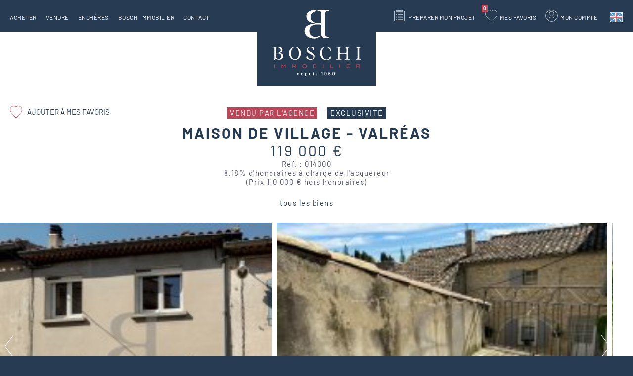

--- FILE ---
content_type: text/html; charset=utf-8
request_url: https://www.boschi-immobilier.com/annonce/maison-de-village-le-pegue-ref-014000
body_size: 11613
content:
<!DOCTYPE html>
<html xmlns="http://www.w3.org/1999/xhtml" xml:lang="fr" lang="fr" itemscope class="desktop2 is_blocs_grid is_not_touchable">
<head>
<title>Maison de village Valréas #014000 Boschi Immobilier</title>
<meta charset="utf-8" />
<link rel="canonical" href="https://www.boschi-immobilier.com/annonce/maison-de-village-le-pegue-ref-014000" />
	<link rel="icon" type="image/png" href="https://www.boschi-immobilier.com/favicon.png" />
<meta name="viewport" content="width=device-width, initial-scale=1, maximum-scale=3, viewport-fit=cover" />
<meta name="description" content="Boschi Immobilier propose &agrave; la vente &agrave; Valr&eacute;as une maison de village de 96 m2 et de 4 pi&egrave;ces" />
<meta property="og:title" content="Maison de village Valréas #014000 Boschi Immobilier" />
<meta property="og:description" content="Boschi Immobilier propose à la vente à Valréas une maison de village de 96 m2 et de 4 pièces" />
<meta property="og:url" content="https://www.boschi-immobilier.com/annonce/maison-de-village-le-pegue-ref-014000" />
<meta property="og:site_name" content="Boschi Immobilier" />
<meta property="og:image" content="https://www.boschi-immobilier.com/_objects/annonces/1454/85016.jpg" />
<meta itemprop="name" content="Maison de village Valréas #014000 Boschi Immobilier" />
<meta itemprop="description" content="Boschi Immobilier propose à la vente à Valréas une maison de village de 96 m2 et de 4 pièces" />
<meta itemprop="image" content="https://www.boschi-immobilier.com/_objects/annonces/1454/85016.jpg" />
<link href="https://www.boschi-immobilier.com/annonce/maison-de-village-le-pegue-ref-014000" rel="alternate" hreflang="fr" />
<link href="https://www.boschi-immobilier.com/en/property/maison-de-village-le-pegue-ref-014000" rel="alternate" hreflang="en" />
<link href="https://www.boschi-immobilier.com/annonce/maison-de-village-le-pegue-ref-014000" rel="alternate" hreflang="x-default" />
<link rel="stylesheet" href="https://www.boschi-immobilier.com/_site_400/_ressources/css/pack_tao_site.min.css?lastMod=1760693817" media="all" type="text/css" />
<link rel="stylesheet" href="https://www.boschi-immobilier.com/_modules/bos_sit_structure/_ressources/bos_sit_structure.min.css?lastMod=1737035849" media="all" type="text/css" />
<link rel="stylesheet" href="https://www.boschi-immobilier.com/_framework_400/_ressources/css/fw_slider.min.css?lastMod=1753030824" media="all" type="text/css" />
<link rel="stylesheet" href="https://www.boschi-immobilier.com/__project/_ressources/bos_blocs.min.css?lastMod=1737035835" media="all" type="text/css" />
<link rel="stylesheet" href="https://www.boschi-immobilier.com/_modules/bos_blo_annonces/_ressources/bos_blo_annonces_bos.min.css?lastMod=1737035840" media="all" type="text/css" />
<link rel="stylesheet" href="https://www.boschi-immobilier.com/_modules/bos_blo_annonces/_ressources/bos_blo_annonces_print.min.css?lastMod=1737035840" media="print" type="text/css" />
<link rel="stylesheet" href="https://www.boschi-immobilier.com/_externals_400/leaflet/leaflet.css?lastMod=1737035672" media="all" type="text/css" />
<script src="https://www.boschi-immobilier.com/_site_400/_ressources/js/pack_tao_site.min.js?lastMod=1760693818"></script>
<script defer src="https://www.boschi-immobilier.com/_site_400/_ressources/js/pack_tao_site_defer.min.js?lastMod=1760693818"></script>
<script defer src="https://www.boschi-immobilier.com/_modules/bos_sit_structure/_ressources/bos_sit_structure.min.js?lastMod=1737035849"></script>
<script defer src="https://www.boschi-immobilier.com/_framework_400/_ressources/js/fw_slider.min.js?lastMod=1753258770"></script>
<script src="https://www.boschi-immobilier.com/__project/_ressources/bos_blocs.min.js?lastMod=1737035835"></script>
<script defer src="https://www.boschi-immobilier.com/_modules/bos_blo_annonces/_ressources/bos_blo_annonce.min.js?lastMod=1737035840"></script>
<script defer src="https://www.boschi-immobilier.com/_externals_400/leaflet/leaflet.js?lastMod=1737035672"></script>
<script defer src="https://www.boschi-immobilier.com/_externals_400/leaflet/leaflet-tilelayer-colorfilter.min.js?lastMod=1737035672"></script>
<script>

	viewport = 'desktop2';
	device_sw = 1240;
	device_sh = 2204;
	is_touchable = 0;
	is_blocs_linear = 0;
	init_window_sw = 1240;
	init_window_sh = 2204;
	window_sw = 1240;
	window_sw_min = 1240;
	window_sh = 2204;
	wrapper_w = 1240;
	wrapper_marge = 0;
	scrollbar_w = 0;
	scrollbar_h = 0;
	orientation = 0;
	redirect_referer = '';

	old_ww = $(window).width();
	old_wh = $(window).height();
	fw_url_framework = "https://www.boschi-immobilier.com/_framework_400/";
	fw_url_externals = "https://www.boschi-immobilier.com/_externals_400/";
	fw_url_ressources = "https://www.boschi-immobilier.com/__project/_ressources/";
	fw_url_site = "https://www.boschi-immobilier.com/";
	fw_consents['medias'] = 0;
	fw_consents['stats'] = 0;
	fw_consents['marketing'] = 0;
	fw_consents['socials'] = 0;
			fw_bypass_load = true;
scrollStrid = 'annonce-maison-de-village-le-pegue-ref-014000-annonce';
</script>
<script>
fw.callback_load_fcts.push(function() {

			var mapID = 'fiche_map';
			var map_center = [44.4263161793, 5.05053093682];
					var lmap = L.map(mapID, {
						center: map_center,
						zoomControl: true,
						scrollWheelZoom: false,
						dragging: true,
						zoom: 15
					});

					myFilter = [
						'grayscale:100%','bright:115%'
					];

					var satellite = L.tileLayer('https://data.geopf.fr/wmts?REQUEST=GetTile&SERVICE=WMTS&VERSION=1.0.0&STYLE={style}&TILEMATRIXSET=PM&FORMAT={format}&LAYER=ORTHOIMAGERY.ORTHOPHOTOS&TILEMATRIX={z}&TILEROW={y}&TILECOL={x}', {
						attribution: '<a target="_blank" href="https://www.geoportail.gouv.fr/">Geoportail France</a>',
						bounds: [[-75, -180], [81, 180]],
						minZoom: 2,
						maxZoom: 19,
						format: 'image/jpeg',
						style: 'normal'
					}).addTo(lmap);

					var osm = L.tileLayer.colorFilter('https://{s}.tile.openstreetmap.org/{z}/{x}/{y}.png', {
							attribution: '&copy; <a href="https://www.openstreetmap.org/copyright" target="_blank" rel="noreferrer">OpenStreetMap</a>',
							filter: myFilter
					}).addTo(lmap);


					var layerControl = L.control.layers({'satellite': satellite, 'Plan': osm }).addTo(lmap);
			var myMarker = L.circle(map_center, {
				radius: 864.0,
				weight: 1,
				color: '#b94659'
			}).addTo(lmap);

			bounds = L.latLngBounds();
			bounds.extend(myMarker.getBounds());
			lmap.fitBounds(bounds, { padding: [5,5]});
});
</script>

<style>

	#fw_str_wrapper {
	position: relative;
	width: 1240px;
	margin: 0 0px;
	min-height: 2204px;
	}
	html,
	html .bos_blocs {
	font-size: 20px;
	}
</style>
			<script type="application/ld+json">
			{
				"@context": "http://schema.org",
				"@type": "Product",
				"name": "Maison de village - Valréas",
				"description": "Boschi Immobilier propose à la vente à Valréas une maison de village de 96 m2 et de 4 pièces",
				"image": "https://www.boschi-immobilier.com/_objects/annonces/1454/85016.jpg",
				"url": "https://www.boschi-immobilier.com/annonce/maison-de-village-le-pegue-ref-014000",
				"offers": {
					"@type": "Offer",
					"availability": "https://schema.org/InStock",
					"priceSpecification": {
						"@type": "PriceSpecification",
						"price": 119000,
						"priceCurrency": "EUR"
					}
				}
			}
			</script>
</head>
<body>


		<div id="fw_str_wrapper" class="int full" style="">
			
			<div id="str-content-over">
				
				
		<div id="tao_blocs_13_default_24" class="tao_blocs tao_blocs_grid bos_blocs" style="width: 1240px; height: 858.755px;" data-width="1240.080" data-height="858.755" data-ratio="1.0334">
			<div id="tao_bloc_13_11" class="tao_bloc tao_bloc_grid tao_bloc_module tao_bloc-top tao_bloc-tl tao_bloc_module-annonce" style=" top: 0px; left: 0px; width: 1240.080px; height: 858.755px;" data-top="0" data-left="0" data-width="1240.080" data-height="858.755" data-marges_width="0" data-marges_height="0" data-style_width="0" data-style_height="0">
				
							<div class="tao_bloc_module-content" style="width:1240.080px;">
								
			<div id="blo_annonce" style="width:1240px;" class="bos" data-fiche_ref="014000">
					<div class="bos_entete">
					<div class="str-container">
		<div id="blo_annonce_titre">
			<span class="infos"><span class="vendu">vendu par l'agence</span><span class="exclu">exclusivité</span></span>
				<h1>Maison de village - Valréas <span class="none">Réf. : 014000</span></h1>
				<span class="prix">119 000 €</span>
				<span class="ref">Réf. : 014000</span>
				<span class="honoraires">8.18% d'honoraires à charge de l'acquéreur<br />(Prix 110 000 € hors honoraires)</span>
			
		</div><a href="javascript:;" onclick="majax('https://www.boschi-immobilier.com/annonce/maison-de-village-le-pegue-ref-014000?b6-majax=favori', 'b6', {ann_id:1454});" class="favoris "><span>Ajouter à mes favoris</span></a>
				<div class="str-compteur-fiche fw_tb">
					<div class="prev fw_td"></div>
					<div class="back fw_td"><a href="https://www.boschi-immobilier.com/acheter">tous les biens</a></div>
					<div class="next fw_td"></div>
				</div>
					</div>
					</div>
				<div class="str-photos" data-nb_slides="13">
					<div class="liste">
						<div class="mask" style="width:10224px;"><div style="width:560px;" class="photo slide_0"><a href="https://www.boschi-immobilier.com/_objects/annonces/1454/85016.jpg" data-fw_img_modal="1">
				<picture width="550" height="500">
					<source type="image/webp" srcset="https://www.boschi-immobilier.com/_objects/annonces/1454/vignettes/85016.jpg?1642678595" data-fw_lazy_srcset_2="https://www.boschi-immobilier.com/_objects/annonces/1454/vignettes/85016.webp?1642678595 200w, https://www.boschi-immobilier.com/_objects/annonces/1454/t2/85016.webp?1642678595 600w, https://www.boschi-immobilier.com/_objects/annonces/1454/t2_hres/85016.webp?1642678595 1200w">
					<source srcset="https://www.boschi-immobilier.com/_objects/annonces/1454/vignettes/85016.jpg?1642678595" data-fw_lazy_srcset_2="https://www.boschi-immobilier.com/_objects/annonces/1454/vignettes/85016.jpg?1642678595 200w, https://www.boschi-immobilier.com/_objects/annonces/1454/t2/85016.jpg?1642678595 600w, https://www.boschi-immobilier.com/_objects/annonces/1454/t2_hres/85016.jpg?1642678595 1200w">
					<img src="https://www.boschi-immobilier.com/_objects/annonces/1454/vignettes/85016.jpg?1642678595" alt="Maison de village Valr&eacute;as #014000 Boschi Immobilier" title="Maison de village Valr&eacute;as #014000 Boschi Immobilier" width="550" height="500" decoding="async"  style="position: absolute; top: -0.105px; left: 0px; width: 550px; height: 500.211px;"/>
				</picture></a></div><div style="width:677px;" class="photo slide_"><a href="https://www.boschi-immobilier.com/_objects/annonces/1454/85017.jpg" data-fw_img_modal="1">
				<picture width="667" height="500">
					<source type="image/webp" srcset="https://www.boschi-immobilier.com/_objects/annonces/1454/vignettes/85017.jpg?1642678595" data-fw_lazy_srcset_2="https://www.boschi-immobilier.com/_objects/annonces/1454/t2_les/85017.webp?1642678595 300w, https://www.boschi-immobilier.com/_objects/annonces/1454/t1_hres/85017.webp?1642678595 700w, https://www.boschi-immobilier.com/_objects/annonces/1454/85017.webp?1642678595 1900w">
					<source srcset="https://www.boschi-immobilier.com/_objects/annonces/1454/vignettes/85017.jpg?1642678595" data-fw_lazy_srcset_2="https://www.boschi-immobilier.com/_objects/annonces/1454/t2_les/85017.jpg?1642678595 300w, https://www.boschi-immobilier.com/_objects/annonces/1454/t1_hres/85017.jpg?1642678595 700w, https://www.boschi-immobilier.com/_objects/annonces/1454/85017.jpg?1642678595 1900w">
					<img src="https://www.boschi-immobilier.com/_objects/annonces/1454/vignettes/85017.jpg?1642678595" alt="Maison de village Valr&eacute;as #014000 Boschi Immobilier" title="Maison de village Valr&eacute;as #014000 Boschi Immobilier" width="667" height="500" decoding="async"  style="position: absolute; top: -0.125px; left: 0px; width: 667px; height: 500.250px;"/>
				</picture></a></div><div style="width:677px;" class="photo slide_1"><a href="https://www.boschi-immobilier.com/_objects/annonces/1454/85018.jpg" data-fw_img_modal="1">
				<picture width="667" height="500">
					<source type="image/webp" srcset="https://www.boschi-immobilier.com/_objects/annonces/1454/vignettes/85018.jpg?1642678595" data-fw_lazy_srcset_2="https://www.boschi-immobilier.com/_objects/annonces/1454/t2_les/85018.webp?1642678595 300w, https://www.boschi-immobilier.com/_objects/annonces/1454/t1_hres/85018.webp?1642678595 700w, https://www.boschi-immobilier.com/_objects/annonces/1454/85018.webp?1642678595 1900w">
					<source srcset="https://www.boschi-immobilier.com/_objects/annonces/1454/vignettes/85018.jpg?1642678595" data-fw_lazy_srcset_2="https://www.boschi-immobilier.com/_objects/annonces/1454/t2_les/85018.jpg?1642678595 300w, https://www.boschi-immobilier.com/_objects/annonces/1454/t1_hres/85018.jpg?1642678595 700w, https://www.boschi-immobilier.com/_objects/annonces/1454/85018.jpg?1642678595 1900w">
					<img src="https://www.boschi-immobilier.com/_objects/annonces/1454/vignettes/85018.jpg?1642678595" alt="Maison de village Valr&eacute;as #014000 Boschi Immobilier" title="Maison de village Valr&eacute;as #014000 Boschi Immobilier" width="667" height="500" decoding="async"  style="position: absolute; top: -0.125px; left: 0px; width: 667px; height: 500.250px;"/>
				</picture></a></div><div style="width:385px;" class="photo slide_"><a href="https://www.boschi-immobilier.com/_objects/annonces/1454/85019.jpg" data-fw_img_modal="1">
				<picture width="375" height="500">
					<source type="image/webp" srcset="https://www.boschi-immobilier.com/_objects/annonces/1454/vignettes/85019.jpg?1642678595" data-fw_lazy_srcset_2="https://www.boschi-immobilier.com/_objects/annonces/1454/vignettes/85019.webp?1642678595 150w, https://www.boschi-immobilier.com/_objects/annonces/1454/t2/85019.webp?1642678595 450w, https://www.boschi-immobilier.com/_objects/annonces/1454/t2_hres/85019.webp?1642678595 900w">
					<source srcset="https://www.boschi-immobilier.com/_objects/annonces/1454/vignettes/85019.jpg?1642678595" data-fw_lazy_srcset_2="https://www.boschi-immobilier.com/_objects/annonces/1454/vignettes/85019.jpg?1642678595 150w, https://www.boschi-immobilier.com/_objects/annonces/1454/t2/85019.jpg?1642678595 450w, https://www.boschi-immobilier.com/_objects/annonces/1454/t2_hres/85019.jpg?1642678595 900w">
					<img src="https://www.boschi-immobilier.com/_objects/annonces/1454/vignettes/85019.jpg?1642678595" alt="Maison de village Valr&eacute;as #014000 Boschi Immobilier" title="Maison de village Valr&eacute;as #014000 Boschi Immobilier" width="375" height="500" decoding="async"  style="position: absolute; top: 0px; left: 0px; width: 375px; height: 500px;"/>
				</picture></a></div><div style="width:677px;" class="photo slide_2"><a href="https://www.boschi-immobilier.com/_objects/annonces/1454/85020.jpg" data-fw_img_modal="1">
				<picture width="667" height="500">
					<source type="image/webp" srcset="https://www.boschi-immobilier.com/_objects/annonces/1454/vignettes/85020.jpg?1642678595" data-fw_lazy_srcset_2="https://www.boschi-immobilier.com/_objects/annonces/1454/t2_les/85020.webp?1642678595 300w, https://www.boschi-immobilier.com/_objects/annonces/1454/t1_hres/85020.webp?1642678595 700w, https://www.boschi-immobilier.com/_objects/annonces/1454/85020.webp?1642678595 1900w">
					<source srcset="https://www.boschi-immobilier.com/_objects/annonces/1454/vignettes/85020.jpg?1642678595" data-fw_lazy_srcset_2="https://www.boschi-immobilier.com/_objects/annonces/1454/t2_les/85020.jpg?1642678595 300w, https://www.boschi-immobilier.com/_objects/annonces/1454/t1_hres/85020.jpg?1642678595 700w, https://www.boschi-immobilier.com/_objects/annonces/1454/85020.jpg?1642678595 1900w">
					<img src="https://www.boschi-immobilier.com/_objects/annonces/1454/vignettes/85020.jpg?1642678595" alt="Maison de village Valr&eacute;as #014000 Boschi Immobilier" title="Maison de village Valr&eacute;as #014000 Boschi Immobilier" width="667" height="500" decoding="async"  style="position: absolute; top: -0.125px; left: 0px; width: 667px; height: 500.250px;"/>
				</picture></a></div><div style="width:677px;" class="photo slide_3"><a href="https://www.boschi-immobilier.com/_objects/annonces/1454/85021.jpg" data-fw_img_modal="1">
				<picture width="667" height="500">
					<source type="image/webp" srcset="https://www.boschi-immobilier.com/_objects/annonces/1454/vignettes/85021.jpg?1642678595" data-fw_lazy_srcset_2="https://www.boschi-immobilier.com/_objects/annonces/1454/t2_les/85021.webp?1642678595 300w, https://www.boschi-immobilier.com/_objects/annonces/1454/t1_hres/85021.webp?1642678595 700w, https://www.boschi-immobilier.com/_objects/annonces/1454/85021.webp?1642678595 1900w">
					<source srcset="https://www.boschi-immobilier.com/_objects/annonces/1454/vignettes/85021.jpg?1642678595" data-fw_lazy_srcset_2="https://www.boschi-immobilier.com/_objects/annonces/1454/t2_les/85021.jpg?1642678595 300w, https://www.boschi-immobilier.com/_objects/annonces/1454/t1_hres/85021.jpg?1642678595 700w, https://www.boschi-immobilier.com/_objects/annonces/1454/85021.jpg?1642678595 1900w">
					<img src="https://www.boschi-immobilier.com/_objects/annonces/1454/vignettes/85021.jpg?1642678595" alt="Maison de village Valr&eacute;as #014000 Boschi Immobilier" title="Maison de village Valr&eacute;as #014000 Boschi Immobilier" width="667" height="500" decoding="async"  style="position: absolute; top: -0.125px; left: 0px; width: 667px; height: 500.250px;"/>
				</picture></a></div><div style="width:677px;" class="photo slide_4"><a href="https://www.boschi-immobilier.com/_objects/annonces/1454/85022.jpg" data-fw_img_modal="1">
				<picture width="667" height="500">
					<source type="image/webp" srcset="https://www.boschi-immobilier.com/_objects/annonces/1454/vignettes/85022.jpg?1642678595" data-fw_lazy_srcset_2="https://www.boschi-immobilier.com/_objects/annonces/1454/t2_les/85022.webp?1642678595 300w, https://www.boschi-immobilier.com/_objects/annonces/1454/t1_hres/85022.webp?1642678595 700w, https://www.boschi-immobilier.com/_objects/annonces/1454/85022.webp?1642678595 1900w">
					<source srcset="https://www.boschi-immobilier.com/_objects/annonces/1454/vignettes/85022.jpg?1642678595" data-fw_lazy_srcset_2="https://www.boschi-immobilier.com/_objects/annonces/1454/t2_les/85022.jpg?1642678595 300w, https://www.boschi-immobilier.com/_objects/annonces/1454/t1_hres/85022.jpg?1642678595 700w, https://www.boschi-immobilier.com/_objects/annonces/1454/85022.jpg?1642678595 1900w">
					<img src="https://www.boschi-immobilier.com/_objects/annonces/1454/vignettes/85022.jpg?1642678595" alt="Maison de village Valr&eacute;as #014000 Boschi Immobilier" title="Maison de village Valr&eacute;as #014000 Boschi Immobilier" width="667" height="500" decoding="async"  style="position: absolute; top: -0.125px; left: 0px; width: 667px; height: 500.250px;"/>
				</picture></a></div><div style="width:677px;" class="photo slide_5"><a href="https://www.boschi-immobilier.com/_objects/annonces/1454/85023.jpg" data-fw_img_modal="1">
				<picture width="667" height="500">
					<source type="image/webp" srcset="https://www.boschi-immobilier.com/_objects/annonces/1454/vignettes/85023.jpg?1642678595" data-fw_lazy_srcset_2="https://www.boschi-immobilier.com/_objects/annonces/1454/t2_les/85023.webp?1642678595 300w, https://www.boschi-immobilier.com/_objects/annonces/1454/t1_hres/85023.webp?1642678595 700w, https://www.boschi-immobilier.com/_objects/annonces/1454/85023.webp?1642678595 1900w">
					<source srcset="https://www.boschi-immobilier.com/_objects/annonces/1454/vignettes/85023.jpg?1642678595" data-fw_lazy_srcset_2="https://www.boschi-immobilier.com/_objects/annonces/1454/t2_les/85023.jpg?1642678595 300w, https://www.boschi-immobilier.com/_objects/annonces/1454/t1_hres/85023.jpg?1642678595 700w, https://www.boschi-immobilier.com/_objects/annonces/1454/85023.jpg?1642678595 1900w">
					<img src="https://www.boschi-immobilier.com/_objects/annonces/1454/vignettes/85023.jpg?1642678595" alt="Maison de village Valr&eacute;as #014000 Boschi Immobilier" title="Maison de village Valr&eacute;as #014000 Boschi Immobilier" width="667" height="500" decoding="async"  style="position: absolute; top: -0.125px; left: 0px; width: 667px; height: 500.250px;"/>
				</picture></a></div><div style="width:679px;" class="photo slide_6"><a href="https://www.boschi-immobilier.com/_objects/annonces/1454/85024.jpg" data-fw_img_modal="1">
				<picture width="669" height="500">
					<source type="image/webp" srcset="https://www.boschi-immobilier.com/_objects/annonces/1454/vignettes/85024.jpg?1642678595" data-fw_lazy_srcset_2="https://www.boschi-immobilier.com/_objects/annonces/1454/t2_les/85024.webp?1642678595 300w, https://www.boschi-immobilier.com/_objects/annonces/1454/t1_hres/85024.webp?1642678595 700w, https://www.boschi-immobilier.com/_objects/annonces/1454/85024.webp?1642678595 1900w">
					<source srcset="https://www.boschi-immobilier.com/_objects/annonces/1454/vignettes/85024.jpg?1642678595" data-fw_lazy_srcset_2="https://www.boschi-immobilier.com/_objects/annonces/1454/t2_les/85024.jpg?1642678595 300w, https://www.boschi-immobilier.com/_objects/annonces/1454/t1_hres/85024.jpg?1642678595 700w, https://www.boschi-immobilier.com/_objects/annonces/1454/85024.jpg?1642678595 1900w">
					<img src="https://www.boschi-immobilier.com/_objects/annonces/1454/vignettes/85024.jpg?1642678595" alt="Maison de village Valr&eacute;as #014000 Boschi Immobilier" title="Maison de village Valr&eacute;as #014000 Boschi Immobilier" width="669" height="500" decoding="async"  style="position: absolute; top: -0.171px; left: 0px; width: 669px; height: 500.342px;"/>
				</picture></a></div><div style="width:677px;" class="photo slide_7"><a href="https://www.boschi-immobilier.com/_objects/annonces/1454/85025.jpg" data-fw_img_modal="1">
				<picture width="667" height="500">
					<source type="image/webp" srcset="https://www.boschi-immobilier.com/_objects/annonces/1454/vignettes/85025.jpg?1642678595" data-fw_lazy_srcset_2="https://www.boschi-immobilier.com/_objects/annonces/1454/t2_les/85025.webp?1642678595 300w, https://www.boschi-immobilier.com/_objects/annonces/1454/t1_hres/85025.webp?1642678595 700w, https://www.boschi-immobilier.com/_objects/annonces/1454/85025.webp?1642678595 1900w">
					<source srcset="https://www.boschi-immobilier.com/_objects/annonces/1454/vignettes/85025.jpg?1642678595" data-fw_lazy_srcset_2="https://www.boschi-immobilier.com/_objects/annonces/1454/t2_les/85025.jpg?1642678595 300w, https://www.boschi-immobilier.com/_objects/annonces/1454/t1_hres/85025.jpg?1642678595 700w, https://www.boschi-immobilier.com/_objects/annonces/1454/85025.jpg?1642678595 1900w">
					<img src="https://www.boschi-immobilier.com/_objects/annonces/1454/vignettes/85025.jpg?1642678595" alt="Maison de village Valr&eacute;as #014000 Boschi Immobilier" title="Maison de village Valr&eacute;as #014000 Boschi Immobilier" width="667" height="500" decoding="async"  style="position: absolute; top: -0.125px; left: 0px; width: 667px; height: 500.250px;"/>
				</picture></a></div><div style="width:677px;" class="photo slide_8"><a href="https://www.boschi-immobilier.com/_objects/annonces/1454/85026.jpg" data-fw_img_modal="1">
				<picture width="667" height="500">
					<source type="image/webp" srcset="https://www.boschi-immobilier.com/_objects/annonces/1454/vignettes/85026.jpg?1642678595" data-fw_lazy_srcset_2="https://www.boschi-immobilier.com/_objects/annonces/1454/t2_les/85026.webp?1642678595 300w, https://www.boschi-immobilier.com/_objects/annonces/1454/t1_hres/85026.webp?1642678595 700w, https://www.boschi-immobilier.com/_objects/annonces/1454/85026.webp?1642678595 1900w">
					<source srcset="https://www.boschi-immobilier.com/_objects/annonces/1454/vignettes/85026.jpg?1642678595" data-fw_lazy_srcset_2="https://www.boschi-immobilier.com/_objects/annonces/1454/t2_les/85026.jpg?1642678595 300w, https://www.boschi-immobilier.com/_objects/annonces/1454/t1_hres/85026.jpg?1642678595 700w, https://www.boschi-immobilier.com/_objects/annonces/1454/85026.jpg?1642678595 1900w">
					<img src="https://www.boschi-immobilier.com/_objects/annonces/1454/vignettes/85026.jpg?1642678595" alt="Maison de village Valr&eacute;as #014000 Boschi Immobilier" title="Maison de village Valr&eacute;as #014000 Boschi Immobilier" width="667" height="500" decoding="async"  style="position: absolute; top: -0.125px; left: 0px; width: 667px; height: 500.250px;"/>
				</picture></a></div><div style="width:677px;" class="photo slide_9"><a href="https://www.boschi-immobilier.com/_objects/annonces/1454/85027.jpg" data-fw_img_modal="1">
				<picture width="667" height="500">
					<source type="image/webp" srcset="https://www.boschi-immobilier.com/_objects/annonces/1454/vignettes/85027.jpg?1642678595" data-fw_lazy_srcset_2="https://www.boschi-immobilier.com/_objects/annonces/1454/t2_les/85027.webp?1642678595 300w, https://www.boschi-immobilier.com/_objects/annonces/1454/t1_hres/85027.webp?1642678595 700w, https://www.boschi-immobilier.com/_objects/annonces/1454/85027.webp?1642678595 1900w">
					<source srcset="https://www.boschi-immobilier.com/_objects/annonces/1454/vignettes/85027.jpg?1642678595" data-fw_lazy_srcset_2="https://www.boschi-immobilier.com/_objects/annonces/1454/t2_les/85027.jpg?1642678595 300w, https://www.boschi-immobilier.com/_objects/annonces/1454/t1_hres/85027.jpg?1642678595 700w, https://www.boschi-immobilier.com/_objects/annonces/1454/85027.jpg?1642678595 1900w">
					<img src="https://www.boschi-immobilier.com/_objects/annonces/1454/vignettes/85027.jpg?1642678595" alt="Maison de village Valr&eacute;as #014000 Boschi Immobilier" title="Maison de village Valr&eacute;as #014000 Boschi Immobilier" width="667" height="500" decoding="async"  style="position: absolute; top: -0.125px; left: 0px; width: 667px; height: 500.250px;"/>
				</picture></a></div><div style="width:677px;" class="photo slide_10"><a href="https://www.boschi-immobilier.com/_objects/annonces/1454/85028.jpg" data-fw_img_modal="1">
				<picture width="667" height="500">
					<source type="image/webp" srcset="https://www.boschi-immobilier.com/_objects/annonces/1454/vignettes/85028.jpg?1642678595" data-fw_lazy_srcset_2="https://www.boschi-immobilier.com/_objects/annonces/1454/t2_les/85028.webp?1642678595 300w, https://www.boschi-immobilier.com/_objects/annonces/1454/t1_hres/85028.webp?1642678595 700w, https://www.boschi-immobilier.com/_objects/annonces/1454/85028.webp?1642678595 1900w">
					<source srcset="https://www.boschi-immobilier.com/_objects/annonces/1454/vignettes/85028.jpg?1642678595" data-fw_lazy_srcset_2="https://www.boschi-immobilier.com/_objects/annonces/1454/t2_les/85028.jpg?1642678595 300w, https://www.boschi-immobilier.com/_objects/annonces/1454/t1_hres/85028.jpg?1642678595 700w, https://www.boschi-immobilier.com/_objects/annonces/1454/85028.jpg?1642678595 1900w">
					<img src="https://www.boschi-immobilier.com/_objects/annonces/1454/vignettes/85028.jpg?1642678595" alt="Maison de village Valr&eacute;as #014000 Boschi Immobilier" title="Maison de village Valr&eacute;as #014000 Boschi Immobilier" width="667" height="500" decoding="async"  style="position: absolute; top: -0.125px; left: 0px; width: 667px; height: 500.250px;"/>
				</picture></a></div><div style="width:384px;" class="photo slide_"><a href="https://www.boschi-immobilier.com/_objects/annonces/1454/85029.jpg" data-fw_img_modal="1">
				<picture width="374" height="500">
					<source type="image/webp" srcset="https://www.boschi-immobilier.com/_objects/annonces/1454/vignettes/85029.jpg?1642678595" data-fw_lazy_srcset_2="https://www.boschi-immobilier.com/_objects/annonces/1454/vignettes/85029.webp?1642678595 150w, https://www.boschi-immobilier.com/_objects/annonces/1454/t2/85029.webp?1642678595 449w, https://www.boschi-immobilier.com/_objects/annonces/1454/t2_hres/85029.webp?1642678595 898w">
					<source srcset="https://www.boschi-immobilier.com/_objects/annonces/1454/vignettes/85029.jpg?1642678595" data-fw_lazy_srcset_2="https://www.boschi-immobilier.com/_objects/annonces/1454/vignettes/85029.jpg?1642678595 150w, https://www.boschi-immobilier.com/_objects/annonces/1454/t2/85029.jpg?1642678595 449w, https://www.boschi-immobilier.com/_objects/annonces/1454/t2_hres/85029.jpg?1642678595 898w">
					<img src="https://www.boschi-immobilier.com/_objects/annonces/1454/vignettes/85029.jpg?1642678595" alt="Maison de village Valr&eacute;as #014000 Boschi Immobilier" title="Maison de village Valr&eacute;as #014000 Boschi Immobilier" width="374" height="500" decoding="async"  style="position: absolute; top: -0.035px; left: 0px; width: 374px; height: 500.070px;"/>
				</picture></a></div><div style="width:384px;" class="photo slide_11"><a href="https://www.boschi-immobilier.com/_objects/annonces/1454/85030.jpg" data-fw_img_modal="1">
				<picture width="374" height="500">
					<source type="image/webp" srcset="https://www.boschi-immobilier.com/_objects/annonces/1454/vignettes/85030.jpg?1642678595" data-fw_lazy_srcset_2="https://www.boschi-immobilier.com/_objects/annonces/1454/vignettes/85030.webp?1642678595 150w, https://www.boschi-immobilier.com/_objects/annonces/1454/t2/85030.webp?1642678595 449w, https://www.boschi-immobilier.com/_objects/annonces/1454/t2_hres/85030.webp?1642678595 898w">
					<source srcset="https://www.boschi-immobilier.com/_objects/annonces/1454/vignettes/85030.jpg?1642678595" data-fw_lazy_srcset_2="https://www.boschi-immobilier.com/_objects/annonces/1454/vignettes/85030.jpg?1642678595 150w, https://www.boschi-immobilier.com/_objects/annonces/1454/t2/85030.jpg?1642678595 449w, https://www.boschi-immobilier.com/_objects/annonces/1454/t2_hres/85030.jpg?1642678595 898w">
					<img src="https://www.boschi-immobilier.com/_objects/annonces/1454/vignettes/85030.jpg?1642678595" alt="Maison de village Valr&eacute;as #014000 Boschi Immobilier" title="Maison de village Valr&eacute;as #014000 Boschi Immobilier" width="374" height="500" decoding="async"  style="position: absolute; top: -0.035px; left: 0px; width: 374px; height: 500.070px;"/>
				</picture></a></div><div style="width:677px;" class="photo slide_"><a href="https://www.boschi-immobilier.com/_objects/annonces/1454/85031.jpg" data-fw_img_modal="1">
				<picture width="667" height="500">
					<source type="image/webp" srcset="https://www.boschi-immobilier.com/_objects/annonces/1454/vignettes/85031.jpg?1642678595" data-fw_lazy_srcset_2="https://www.boschi-immobilier.com/_objects/annonces/1454/t2_les/85031.webp?1642678595 300w, https://www.boschi-immobilier.com/_objects/annonces/1454/t1_hres/85031.webp?1642678595 700w, https://www.boschi-immobilier.com/_objects/annonces/1454/85031.webp?1642678595 1900w">
					<source srcset="https://www.boschi-immobilier.com/_objects/annonces/1454/vignettes/85031.jpg?1642678595" data-fw_lazy_srcset_2="https://www.boschi-immobilier.com/_objects/annonces/1454/t2_les/85031.jpg?1642678595 300w, https://www.boschi-immobilier.com/_objects/annonces/1454/t1_hres/85031.jpg?1642678595 700w, https://www.boschi-immobilier.com/_objects/annonces/1454/85031.jpg?1642678595 1900w">
					<img src="https://www.boschi-immobilier.com/_objects/annonces/1454/vignettes/85031.jpg?1642678595" alt="Maison de village Valr&eacute;as #014000 Boschi Immobilier" title="Maison de village Valr&eacute;as #014000 Boschi Immobilier" width="667" height="500" decoding="async"  style="position: absolute; top: -0.125px; left: 0px; width: 667px; height: 500.250px;"/>
				</picture></a></div><div style="width:385px;" class="photo slide_12"><a href="https://www.boschi-immobilier.com/_objects/annonces/1454/85032.jpg" data-fw_img_modal="1">
				<picture width="375" height="500">
					<source type="image/webp" srcset="https://www.boschi-immobilier.com/_objects/annonces/1454/vignettes/85032.jpg?1642678595" data-fw_lazy_srcset_2="https://www.boschi-immobilier.com/_objects/annonces/1454/vignettes/85032.webp?1642678595 150w, https://www.boschi-immobilier.com/_objects/annonces/1454/t2/85032.webp?1642678595 450w, https://www.boschi-immobilier.com/_objects/annonces/1454/t2_hres/85032.webp?1642678595 900w">
					<source srcset="https://www.boschi-immobilier.com/_objects/annonces/1454/vignettes/85032.jpg?1642678595" data-fw_lazy_srcset_2="https://www.boschi-immobilier.com/_objects/annonces/1454/vignettes/85032.jpg?1642678595 150w, https://www.boschi-immobilier.com/_objects/annonces/1454/t2/85032.jpg?1642678595 450w, https://www.boschi-immobilier.com/_objects/annonces/1454/t2_hres/85032.jpg?1642678595 900w">
					<img src="https://www.boschi-immobilier.com/_objects/annonces/1454/vignettes/85032.jpg?1642678595" alt="Maison de village Valr&eacute;as #014000 Boschi Immobilier" title="Maison de village Valr&eacute;as #014000 Boschi Immobilier" width="375" height="500" decoding="async"  style="position: absolute; top: 0px; left: 0px; width: 375px; height: 500px;"/>
				</picture></a></div>
						</div>
						<div class="fleche prev"><button aria-label="précédent" class="btn_prev" onclick="photos_prev();"></button></div>
						<div class="fleche next"><button aria-label="suivant" class="btn_prev" onclick="photos_next();"></button></div>
					</div>
						<div class="nav">
						<ul><li><button aria-label="ouvrir" class="btn_0 active" onclick="photos_go(0);"></button></li><li><button aria-label="ouvrir" class="btn_1 " onclick="photos_go(1);"></button></li><li><button aria-label="ouvrir" class="btn_2 " onclick="photos_go(2);"></button></li><li><button aria-label="ouvrir" class="btn_3 " onclick="photos_go(3);"></button></li><li><button aria-label="ouvrir" class="btn_4 " onclick="photos_go(4);"></button></li><li><button aria-label="ouvrir" class="btn_5 " onclick="photos_go(5);"></button></li><li><button aria-label="ouvrir" class="btn_6 " onclick="photos_go(6);"></button></li><li><button aria-label="ouvrir" class="btn_7 " onclick="photos_go(7);"></button></li><li><button aria-label="ouvrir" class="btn_8 " onclick="photos_go(8);"></button></li><li><button aria-label="ouvrir" class="btn_9 " onclick="photos_go(9);"></button></li><li><button aria-label="ouvrir" class="btn_10 " onclick="photos_go(10);"></button></li><li><button aria-label="ouvrir" class="btn_11 " onclick="photos_go(11);"></button></li><li><button aria-label="dernière" class="btn_13" onclick="photos_last();"></button></li>
						</ul>
						</div>
				</div>
			<div class="pictos">
			<div class="str-container">
					<ul class="pictos1">
							<li class="surface">96 m<sup>2</sup></li>
							<li class="pieces"><span class="nb">4</span> pièces</li>
							<li class="chambres"><span class="nb">2</span> chambres</li>
							<li class="sdb"><span class="nb">1</span> salle de bain</li>
					</ul>
			</div>
			</div>
				<div class="contenu">
				<div class="str-container">
				<div class="fw_tb cols">
					<div class="fw_td col1">
							<div class="descriptif">
			<div class="str-inter2"><h2><span>Descriptif</span></h2></div>
								<div class="mask closed"><p>maison à vendre Le Pègue - Drome provençale - Exclusivité<br />
Au cœur d'un joli village de la Drôme Provençale, maison composée de 2 niveaux d'une surface de 96 m² avec grande pièce de vie en rez-de-chaussée, et 3 chambres à l'étage dont une de 19 m², double vitrage en PVC, terrasse de 7 m² exposé plein Ouest, cave accessible ( idéal pour ranger matériel, vélo ou moto). A moderniser. Cette maison est à vendre à l'agence Boschi Immobilier à Valréas, 84600.<br />
<br />
---Rez-de-chaussée<br />
Hall - dégagement 9 m²<br />
Cuisine 13 m²<br />
Salon 18 m²<br />
WC 2 m²<br />
Salle d'eau 4.50 m²<br />
Placard 2.50 m²<br />
<br />
---Premier étage<br />
Palier 1.50 m²<br />
2 chambres 12.50 et 13 m²<br />
Chambre avec placard - point d'eau  (ancienne cuisine) 19 m²<br />
<br />
---Terrasse 7 m²<br />
<br />
Immobilier Valréas Enclave des papes - Vaucluse</p></div>
								<span class="suite"><i class="fa fa-arrow-right"></i> Lire la suite</span>
								<span class="fermer"><i class="fa fa-times"></i> Fermer</span>
							</div>
					</div>
					<div class="fw_td col2">
					  
					</div>
				</div>
		<div class="bilan">
			<div class="str-inter2"><h2><span>Bilan énergétique</span></h2></div>
				<p>DPE vierge</p>
		</div>
						<p class="georisques">
							Les informations sur les risques auxquels ce bien est exposé sont disponibles sur le site Géorisques : <a href="https://www.georisques.gouv.fr" target="_blank">https://www.georisques.gouv.fr</a>
						</p>
				</div>
				</div>
			<div class="carto">
				<div id="fiche_map"></div>
			</div>
						<div class="chiffres">
						<div class="str-container">
							<h2 class="str-inter"><span>Découvrez</span> les chiffres clés de Valréas</h2>
							<div class="principaux">
								
		<div class="str-chiffres">
				<div class="str-container">
				
				<div class="fw_tb">
					<div class="fw_td">
						<span class="nb odo" data-max="9457">-</span>
						
						<span class="lib">habitants</span>
					</div>
					<div class="fw_td">
						<span class="nb odo" data-max="3">-</span>
						
						<span class="lib">écoles primaires</span>
					</div>
					<div class="fw_td">
						<span class="nb odo" data-max="2">-</span>
						
						<span class="lib">collèges</span>
					</div>
					<div class="fw_td">
						<span class="nb odo" data-max="3">-</span>
						
						<span class="lib">lycées</span>
					</div>
				</div>
			</div>
		</div>
								
		<div class="str-chiffres">
				<div class="str-container">
				
				<div class="fw_tb">
					<div class="fw_td">
						<span class="nb odo" data-max="300">-</span>
						
						<span class="lib">jours de soleil par an</span>
					</div>
					<div class="fw_td">
						<span class="nb odo" data-max="70">-</span>
						
						<span class="lib">commerces</span>
					</div>
				</div>
			</div>
		</div>
							</div>
						<div class="graphiques">
							<div class="fw_tb cols">


								<div class="fw_td ages">
									<ul class="fw_tb">
										<li class="fw_tr">
										  <span class="fw_td label label1">Moins de 15 ans</span>
										  <span class="fw_td val val1"><span class="animate" data-width="176">17.6%</span></span>
										</li>
										<li class="fw_tr">
										  <span class="fw_td label label2">15 - 29 ans</span>
										  <span class="fw_td val val2"><span class="animate" data-width="144">14.4%</span></span>
										</li>
										<li class="fw_tr">
										  <span class="fw_td label label3">30 - 44 ans</span>
										  <span class="fw_td val val3"><span class="animate" data-width="152">15.2%</span></span>
										</li>
										<li class="fw_tr">
										  <span class="fw_td label label4">45 - 59 ans</span>
										  <span class="fw_td val val4"><span class="animate" data-width="189">18.9%</span></span>
										</li>
										<li class="fw_tr">
										  <span class="fw_td label label5">60 - 74 ans</span>
										  <span class="fw_td val val5"><span class="animate" data-width="213">21.3%</span></span>
										</li>
										<li class="fw_tr">
										  <span class="fw_td label label6">75 ans et plus</span>
										  <span class="fw_td val val6"><span class="animate" data-width="126">12.6%</span></span>
										</li>
									</ul>
								</div>
									<div class="fw_td types">
										<div class="fw_tb">
											<div class="fw_td chiff1" style="padding-top:175px;"><strong>1425</strong><br />appartements</div>
											<div class="fw_td barre1"><span class="animate" data-height="115" style="background:#cc7583;"></span></div>
											<div class="fw_td barre2"><span class="animate" data-height="290" style="background:#b94659;"></span></div>
											<div class="fw_td chiff2" style="padding-top:0px;"><strong>3590</strong><br />maisons</div>
										</div>

									</div>
									<div class="fw_td residences">
										<span class="chiff1"><strong>17.8%</strong> résidences secondaires</span>
										<div class="donut">

											<svg width="200" height="200" xmlns="http://www.w3.org/2000/svg">
												<style>
													@-webkit-keyframes html { to {  stroke-dashoffset: 79; } }
													@keyframes html { to {  stroke-dashoffset: 79; } }
												</style>
											 <g>
												<circle class="circle_fond" r="69.85699" cy="100" cx="100" stroke-width="40" stroke="#bb4659" fill="none"/>
												<circle class="circle_animation animate" r="69.85699" cy="100" cx="100" stroke-width="40" stroke="#273c52" fill="none"/>
											 </g>
											</svg>

										</div>
										<span class="chiff2"><strong>82.2%</strong> résidences principales</span>


									</div>
							</div>
						</div>
					</div>
					</div>
					<div class="finance">
					<div class="str-container">
						<h2 class="str-inter">Préparez votre financement</h2>
						
		<div id="blo_widgets">
			<div class="onglets">
				<ul class="fw_tb">
					<li class="fw_td onglet active" data-slide="0">Calcul des mensualités</li>
					<li class="fw_td onglet" data-slide="1">Frais de notaire</li>
					<li class="fw_td onglet" data-slide="2">Capacité d'emprunt</li>
				</ul>
			</div>

			<div id="str-slider-finance" class="fw_slider">
			<div class="fw_slider_items">

				<div class="fw_slider_item">
					<div class="fw_tb cols">
						<div class="fw_td form">
							
		<div id="b0-form_mensualites" class="fw_form ">
			<form id="form-b0-form_mensualites" name="form-b0-form_mensualites" class="fw_ajax_form_form " method="post" action="#" enctype="application/x-www-form-urlencoded" data-form_smf="b0-form_mensualites">
		<div class="fw_tb">
			<div class="fw_tr">
				<div class="fw_td">
					
<div id="field-b0-form_mensualites-montant" class="fw_field fw_field_text" data-hovered="0" data-focused="0" data-updated="0" data-fw_parent="field-b0-form_mensualites-montant" data-form_type="ajax_form">
<div class="fw_field_label"><label for="b0-form_mensualites-montant">Montant emprunté</label></div>
		<div id="b0-form_mensualites-montant-field_content" class="fw_field_content" data-values="b0-form_mensualites-montant">
			<div id="b0-form_mensualites-montant-field_champ" class="fw_field_champ">
	  		<input type="text" id="b0-form_mensualites-montant" name="b0-form_mensualites-montant" value=""  class="fw_mask" data-fw_parent="field-b0-form_mensualites-montant" data-form_smf="b0-form_mensualites" />
		  	<span id="b0-form_mensualites-montant-field_picto" class="fw_field_picto"></span>
		  </div>
		</div>
	<div class="clear"></div>
</div>
				</div>
				<div class="fw_td">
					
<div id="field-b0-form_mensualites-taux" class="fw_field fw_field_text" data-hovered="0" data-focused="0" data-updated="0" data-fw_parent="field-b0-form_mensualites-taux" data-form_type="ajax_form">
<div class="fw_field_label"><label for="b0-form_mensualites-taux">Taux d'emprunt</label></div>
		<div id="b0-form_mensualites-taux-field_content" class="fw_field_content" data-values="b0-form_mensualites-taux">
			<div id="b0-form_mensualites-taux-field_champ" class="fw_field_champ">
	  		<input type="text" id="b0-form_mensualites-taux" name="b0-form_mensualites-taux" value=""  class="fw_mask" data-fw_parent="field-b0-form_mensualites-taux" data-form_smf="b0-form_mensualites" />
		  	<span id="b0-form_mensualites-taux-field_picto" class="fw_field_picto"></span>
		  </div>
		</div>
	<div class="clear"></div>
</div>
				</div>
			</div>
			<div class="fw_tr">
				<div class="fw_td">
					
<div id="field-b0-form_mensualites-duree" class="fw_field fw_field_text" data-hovered="0" data-focused="0" data-updated="0" data-fw_parent="field-b0-form_mensualites-duree" data-form_type="ajax_form">
<div class="fw_field_label"><label for="b0-form_mensualites-duree">Durée du prêt (en années)</label></div>
		<div id="b0-form_mensualites-duree-field_content" class="fw_field_content" data-values="b0-form_mensualites-duree">
			<div id="b0-form_mensualites-duree-field_champ" class="fw_field_champ">
	  		<input type="text" id="b0-form_mensualites-duree" name="b0-form_mensualites-duree" value=""  class="fw_mask" data-fw_parent="field-b0-form_mensualites-duree" data-form_smf="b0-form_mensualites" />
		  	<span id="b0-form_mensualites-duree-field_picto" class="fw_field_picto"></span>
		  </div>
		</div>
	<div class="clear"></div>
</div>
				</div>
				<div class="fw_td">
					
<div id="field-b0-form_mensualites-submit-b0-form_mensualites" class="fw_field fw_field_submit" data-hovered="0" data-focused="0" data-updated="0" data-fw_parent="field-b0-form_mensualites-submit-b0-form_mensualites" data-form_type="ajax_form">
			<div id="b0-form_mensualites-submit-b0-form_mensualites-field_content" class="fw_field_content" data-values="">
				<button type="submit" id="submit-b0-form_mensualites" name="submit-b0-form_mensualites"  class="fw_btn fw_btn_submit fw_bleu fw_btn" data-fw_parent="field-b0-form_mensualites-submit-b0-form_mensualites" data-form_smf="b0-form_mensualites" data-submit="form-b0-form_mensualites">faire une simulation</button>
			</div>
	<div class="clear"></div>
</div>
				</div>
			</div>
		</div>
			<input type="hidden" name="form_smf" value="b0-form_mensualites" />
			</form>
		</div>
						</div>
						<div id="finance_mensualites_result" class="fw_td result">
							<div class="encart none">
								Vos<br />mensualités
								<span class="montant"><span class="resultat"></span> €</span>
								<span class="m">par mois</span>
							</div>
							<div class="infos none">
								Coût total du crédit<br /><strong><span class="cout"></span></strong> €
							</div>
						</div>
					</div>
				</div>

				<div class="fw_slider_item">
					<div class="fw_tb cols">
						<div class="fw_td form">
							
		<div id="b0-form_notaire" class="fw_form ">
			<form id="form-b0-form_notaire" name="form-b0-form_notaire" class="fw_ajax_form_form " method="post" action="#" enctype="application/x-www-form-urlencoded" data-form_smf="b0-form_notaire">
		<div class="fw_tb">
			<div class="fw_tr">
				<div class="fw_td">
					
<div id="field-b0-form_notaire-montant" class="fw_field fw_field_text" data-hovered="0" data-focused="0" data-updated="0" data-fw_parent="field-b0-form_notaire-montant" data-form_type="ajax_form">
<div class="fw_field_label"><label for="b0-form_notaire-montant">Prix d'achat</label></div>
		<div id="b0-form_notaire-montant-field_content" class="fw_field_content" data-values="b0-form_notaire-montant">
			<div id="b0-form_notaire-montant-field_champ" class="fw_field_champ">
	  		<input type="text" id="b0-form_notaire-montant" name="b0-form_notaire-montant" value=""  class="fw_mask" data-fw_parent="field-b0-form_notaire-montant" data-form_smf="b0-form_notaire" />
		  	<span id="b0-form_notaire-montant-field_picto" class="fw_field_picto"></span>
		  </div>
		</div>
	<div class="clear"></div>
</div>
				</div>
				<div class="fw_td">
				</div>
			</div>
			<div class="fw_tr">
				<div class="fw_td">
					
<div id="field-b0-form_notaire-type" class="fw_field fw_field_list" data-hovered="0" data-focused="0" data-updated="0" data-fw_parent="field-b0-form_notaire-type" data-form_type="ajax_form">
<div class="fw_field_label">Type de bien</div>
		<div id="b0-form_notaire-type-field_content" class="fw_field_content" data-values="b0-form_notaire-type">
			<div id="b0-form_notaire-type-field_champ" class="fw_field_champ">
		  
						<div class="item_radio checked" data-value="0">
						<input type="radio" id="b0-form_notaire-type-0" value="0" name="b0-form_notaire-type"  class="" data-fw_parent="field-b0-form_notaire-type" data-form_smf="b0-form_notaire" checked="checked" /> <label for="b0-form_notaire-type-0">ancien</label>
						</div>
						<div class="item_radio" data-value="1">
						<input type="radio" id="b0-form_notaire-type-1" value="1" name="b0-form_notaire-type"  class="" data-fw_parent="field-b0-form_notaire-type" data-form_smf="b0-form_notaire" /> <label for="b0-form_notaire-type-1">neuf</label>
						</div>
		  <span id="b0-form_notaire-type-field_picto" class="fw_field_picto"></span>
		  </div>
		</div>
	<div class="clear"></div>
</div>
				</div>
				<div class="fw_td">
					
<div id="field-b0-form_notaire-submit-b0-form_notaire" class="fw_field fw_field_submit" data-hovered="0" data-focused="0" data-updated="0" data-fw_parent="field-b0-form_notaire-submit-b0-form_notaire" data-form_type="ajax_form">
			<div id="b0-form_notaire-submit-b0-form_notaire-field_content" class="fw_field_content" data-values="">
				<button type="submit" id="submit-b0-form_notaire" name="submit-b0-form_notaire"  class="fw_btn fw_btn_submit fw_bleu fw_btn" data-fw_parent="field-b0-form_notaire-submit-b0-form_notaire" data-form_smf="b0-form_notaire" data-submit="form-b0-form_notaire">faire une simulation</button>
			</div>
	<div class="clear"></div>
</div>
				</div>
			</div>
		</div>
			<input type="hidden" name="form_smf" value="b0-form_notaire" />
			</form>
		</div>
						</div>
						<div id="finance_notaire_result" class="fw_td result">
							<div class="encart none">
								Frais<br />de notaire
								<span class="montant"><span class="resultat"></span> €</span>
								<span class="m">environ</span>
							</div>
						</div>
					</div>
				</div>

				<div class="fw_slider_item">
					<div class="fw_tb cols">
						<div class="fw_td form">
							
		<div id="b0-form_capacite" class="fw_form ">
			<form id="form-b0-form_capacite" name="form-b0-form_capacite" class="fw_ajax_form_form " method="post" action="#" enctype="application/x-www-form-urlencoded" data-form_smf="b0-form_capacite">
		<div class="fw_tb">
			<div class="fw_tr">
				<div class="fw_td">
					
<div id="field-b0-form_capacite-montant" class="fw_field fw_field_text" data-hovered="0" data-focused="0" data-updated="0" data-fw_parent="field-b0-form_capacite-montant" data-form_type="ajax_form">
<div class="fw_field_label"><label for="b0-form_capacite-montant">Revenus mensuels</label></div>
		<div id="b0-form_capacite-montant-field_content" class="fw_field_content" data-values="b0-form_capacite-montant">
			<div id="b0-form_capacite-montant-field_champ" class="fw_field_champ">
	  		<input type="text" id="b0-form_capacite-montant" name="b0-form_capacite-montant" value=""  class="fw_mask" data-fw_parent="field-b0-form_capacite-montant" data-form_smf="b0-form_capacite" />
		  	<span id="b0-form_capacite-montant-field_picto" class="fw_field_picto"></span>
		  </div>
		</div>
	<div class="clear"></div>
</div>
				</div>
				<div class="fw_td">
					
<div id="field-b0-form_capacite-taux" class="fw_field fw_field_text" data-hovered="0" data-focused="0" data-updated="0" data-fw_parent="field-b0-form_capacite-taux" data-form_type="ajax_form">
<div class="fw_field_label"><label for="b0-form_capacite-taux">Taux d'emprunt</label></div>
		<div id="b0-form_capacite-taux-field_content" class="fw_field_content" data-values="b0-form_capacite-taux">
			<div id="b0-form_capacite-taux-field_champ" class="fw_field_champ">
	  		<input type="text" id="b0-form_capacite-taux" name="b0-form_capacite-taux" value=""  class="fw_mask" data-fw_parent="field-b0-form_capacite-taux" data-form_smf="b0-form_capacite" />
		  	<span id="b0-form_capacite-taux-field_picto" class="fw_field_picto"></span>
		  </div>
		</div>
	<div class="clear"></div>
</div>
				</div>
			</div>
			<div class="fw_tr">
				<div class="fw_td">
					
<div id="field-b0-form_capacite-duree" class="fw_field fw_field_text" data-hovered="0" data-focused="0" data-updated="0" data-fw_parent="field-b0-form_capacite-duree" data-form_type="ajax_form">
<div class="fw_field_label"><label for="b0-form_capacite-duree">Durée du prêt (en années)</label></div>
		<div id="b0-form_capacite-duree-field_content" class="fw_field_content" data-values="b0-form_capacite-duree">
			<div id="b0-form_capacite-duree-field_champ" class="fw_field_champ">
	  		<input type="text" id="b0-form_capacite-duree" name="b0-form_capacite-duree" value=""  class="fw_mask" data-fw_parent="field-b0-form_capacite-duree" data-form_smf="b0-form_capacite" />
		  	<span id="b0-form_capacite-duree-field_picto" class="fw_field_picto"></span>
		  </div>
		</div>
	<div class="clear"></div>
</div>
				</div>
				<div class="fw_td">
					
<div id="field-b0-form_capacite-submit-b0-form_capacite" class="fw_field fw_field_submit" data-hovered="0" data-focused="0" data-updated="0" data-fw_parent="field-b0-form_capacite-submit-b0-form_capacite" data-form_type="ajax_form">
			<div id="b0-form_capacite-submit-b0-form_capacite-field_content" class="fw_field_content" data-values="">
				<button type="submit" id="submit-b0-form_capacite" name="submit-b0-form_capacite"  class="fw_btn fw_btn_submit fw_bleu fw_btn" data-fw_parent="field-b0-form_capacite-submit-b0-form_capacite" data-form_smf="b0-form_capacite" data-submit="form-b0-form_capacite">faire une simulation</button>
			</div>
	<div class="clear"></div>
</div>
				</div>
			</div>
		</div>
			<input type="hidden" name="form_smf" value="b0-form_capacite" />
			</form>
		</div>
						</div>
						<div id="finance_capacite_result" class="fw_td result">
							<div class="encart none">
								Votre<br /> capacité d'emprunt
								<span class="montant"><span class="resultat"></span> €</span>
							</div>
							<div class="infos none">
								Mensualité : <strong><span class="mensualite"></span></strong> €
								<br />Coût total du crédit : <strong><span class="cout"></span></strong> €
							</div>
						</div>
					</div>
				</div>

			</div>
			</div>
		</div>
					</div>
					</div>
					<div class="similaires">
					  
			<div class="str-inter2"><h2><span>Biens similaires à la vente</span></h2></div>
						<div class="container">
						<div class="fw_tb">
							<div class="fw_td encart" style="width:290px;" data-liste_ref="018416">
								<a href="https://www.boschi-immobilier.com/annonce/maison-de-village-valreas-ref-018416">
									<span class="img" style="width:270px; height:270px;">
				<picture width="270" height="270">
					<source type="image/webp" srcset="https://www.boschi-immobilier.com/_objects/annonces/5283/vignettes/188416.jpg?1763643601" data-fw_lazy_srcset_2="https://www.boschi-immobilier.com/_objects/annonces/5283/vignettes/188416.webp?1763643601 113w, https://www.boschi-immobilier.com/_objects/annonces/5283/t2/188416.webp?1763643601 338w, https://www.boschi-immobilier.com/_objects/annonces/5283/t2_hres/188416.webp?1763643601 676w">
					<source srcset="https://www.boschi-immobilier.com/_objects/annonces/5283/vignettes/188416.jpg?1763643601" data-fw_lazy_srcset_2="https://www.boschi-immobilier.com/_objects/annonces/5283/vignettes/188416.jpg?1763643601 113w, https://www.boschi-immobilier.com/_objects/annonces/5283/t2/188416.jpg?1763643601 338w, https://www.boschi-immobilier.com/_objects/annonces/5283/t2_hres/188416.jpg?1763643601 676w">
					<img src="https://www.boschi-immobilier.com/_objects/annonces/5283/vignettes/188416.jpg?1763643601" alt="Maison de village Valr&eacute;as #018416 Boschi Immobilier" title="Maison de village Valr&eacute;as #018416 Boschi Immobilier" width="270" height="270" decoding="async"  style="position: absolute; top: -104.944px; left: 0px; width: 270px; height: 479.888px;"/>
				</picture></span>
									<span class="txt">Valréas <span>Maison de village</span></span>
								</a>
							</div>
							<div class="fw_td encart" style="width:290px;" data-liste_ref="017235">
								<a href="https://www.boschi-immobilier.com/annonce/maison-de-village-nyons-ref-017235">
									<span class="img" style="width:270px; height:270px;">
				<picture width="270" height="270">
					<source type="image/webp" srcset="https://www.boschi-immobilier.com/_objects/annonces/4285/vignettes/165627.jpg?1733874007" data-fw_lazy_srcset_2="https://www.boschi-immobilier.com/_objects/annonces/4285/t2_les/165627.webp?1733874007 300w, https://www.boschi-immobilier.com/_objects/annonces/4285/t2/165627.webp?1733874007 600w">
					<source srcset="https://www.boschi-immobilier.com/_objects/annonces/4285/vignettes/165627.jpg?1733874007" data-fw_lazy_srcset_2="https://www.boschi-immobilier.com/_objects/annonces/4285/t2_les/165627.jpg?1733874007 300w, https://www.boschi-immobilier.com/_objects/annonces/4285/t2/165627.jpg?1733874007 600w">
					<img src="https://www.boschi-immobilier.com/_objects/annonces/4285/vignettes/165627.jpg?1733874007" alt="Maison de village Nyons #017235 Boschi Immobilier" title="Maison de village Nyons #017235 Boschi Immobilier" width="270" height="270" decoding="async"  style="position: absolute; top: 0px; left: -45px; width: 360px; height: 270px;"/>
				</picture></span>
									<span class="txt">Nyons <span>Maison de village</span></span>
								</a>
							</div>
							<div class="fw_td encart" style="width:290px;" data-liste_ref="017774">
								<a href="https://www.boschi-immobilier.com/annonce/maison-de-village-region-pernes-les-fontaines-ref-017774">
									<span class="img" style="width:270px; height:270px;">
				<picture width="270" height="270">
					<source type="image/webp" srcset="https://www.boschi-immobilier.com/_objects/annonces/4870/vignettes/179028.jpg?1750977901" data-fw_lazy_srcset_2="https://www.boschi-immobilier.com/_objects/annonces/4870/t2_les/179028.webp?1750977901 300w, https://www.boschi-immobilier.com/_objects/annonces/4870/t2/179028.webp?1750977901 600w">
					<source srcset="https://www.boschi-immobilier.com/_objects/annonces/4870/vignettes/179028.jpg?1750977901" data-fw_lazy_srcset_2="https://www.boschi-immobilier.com/_objects/annonces/4870/t2_les/179028.jpg?1750977901 300w, https://www.boschi-immobilier.com/_objects/annonces/4870/t2/179028.jpg?1750977901 600w">
					<img src="https://www.boschi-immobilier.com/_objects/annonces/4870/vignettes/179028.jpg?1750977901" alt="Maison de village Saint-Didier #017774 Boschi Immobilier" title="Maison de village Saint-Didier #017774 Boschi Immobilier" width="270" height="270" decoding="async"  style="position: absolute; top: 0px; left: -45px; width: 360px; height: 270px;"/>
				</picture></span>
									<span class="txt">Saint-Didier <span>Maison de village</span></span>
								</a>
							</div>
							<div class="fw_td encart" style="width:290px;" data-liste_ref="018003">
								<a href="https://www.boschi-immobilier.com/annonce/maison-de-village-nyons-ref-018003">
									<span class="img" style="width:270px; height:270px;">
				<picture width="270" height="270">
					<source type="image/webp" srcset="https://www.boschi-immobilier.com/_objects/annonces/4652/vignettes/179733.jpg?1751667001" data-fw_lazy_srcset_2="https://www.boschi-immobilier.com/_objects/annonces/4652/t2_les/179733.webp?1751667001 300w, https://www.boschi-immobilier.com/_objects/annonces/4652/t2/179733.webp?1751667001 600w">
					<source srcset="https://www.boschi-immobilier.com/_objects/annonces/4652/vignettes/179733.jpg?1751667001" data-fw_lazy_srcset_2="https://www.boschi-immobilier.com/_objects/annonces/4652/t2_les/179733.jpg?1751667001 300w, https://www.boschi-immobilier.com/_objects/annonces/4652/t2/179733.jpg?1751667001 600w">
					<img src="https://www.boschi-immobilier.com/_objects/annonces/4652/vignettes/179733.jpg?1751667001" alt="Maison de village Nyons #018003 Boschi Immobilier" title="Maison de village Nyons #018003 Boschi Immobilier" width="270" height="270" decoding="async"  style="position: absolute; top: 0px; left: -45px; width: 360px; height: 270px;"/>
				</picture></span>
									<span class="txt">Nyons <span>Maison de village</span></span>
								</a>
							</div>
						</div>
						</div>
					</div>
			</div>
							</div>
				
				</div>
		</div>
				
		<div class="str-gotopre pied">
			<a href="https://prestige.boschi-immobilier.com/" class="" target="_blank"><span>Consultez nos</span><strong>propriétés de prestige</strong></a>
		</div>
			<div id="str-pied1">
			<ul>
				<li><a href="https://www.boschi-immobilier.com/agence/nyons">Agence immobilière Nyons</a></li>
				<li><a href="https://www.boschi-immobilier.com/agence/vaison-la-romaine">Agence immobilière Vaison-la-Romaine</a></li>
				<li><a href="https://www.boschi-immobilier.com/agence/carpentras">Agence immobilière Carpentras</a></li>
				<li><a href="https://www.boschi-immobilier.com/agence/bedoin">Agence immobilière Bédoin</a></li>
				<li><a href="https://www.boschi-immobilier.com/agence/mazan">Agence immobilière Mazan</a></li>
				<li><a href="https://www.boschi-immobilier.com/agence/pernes-les-fontaines">Agence immobilière Pernes Les Fontaines</a></li>
				<li><a href="https://www.boschi-immobilier.com/agence/l-isle-sur-la-sorgue">Agence immobilière L’Isle sur la Sorgue</a></li>
				<li><a href="https://www.boschi-immobilier.com/agence/coustellet">Agence immobilière Coustellet</a></li>
				<li><a href="https://www.boschi-immobilier.com/agence/menerbes-prestige">Agence immobilière Ménerbes Prestige</a></li>
				<li><a href="https://www.boschi-immobilier.com/agence/saint-remy-de-provence-prestige">Agence immobilière Saint Rémy de Provence Prestige</a></li>
				<li><a href="https://www.boschi-immobilier.com/agence/saint-remy-de-provence">Agence immobilière Saint Rémy de Provence</a></li>
				<li><a href="https://www.boschi-immobilier.com/agence/valreas">Agence immobilière Valréas</a></li>
				<li><a href="https://www.boschi-immobilier.com/agence/visan">Agence immobilière Visan</a></li>
				<li><a href="https://www.boschi-immobilier.com/agence/sainte-cecile-les-vignes">Agence immobilière Sainte Cécile les Vignes</a></li>
				<li><a href="https://www.boschi-immobilier.com/agence/grignan">Agence immobilière Grignan</a></li>
				<li><a href="https://www.boschi-immobilier.com/agence/buis-les-baronnies">Agence immobilière Buis les Baronnies</a></li>
				<li><a href="https://www.boschi-immobilier.com/agence/dieulefit">Agence immobilière Dieulefit</a></li>
			</ul>
			</div>
		<div id="str-pied2">
		  <div class="fw_tb cols">

			  <div class="fw_td copy">
					&copy; 2020 - Boschi Immobilier
			  </div>

			  <div class="fw_td socials">
					<a href="https://www.facebook.com/boschiimmobilier/" target="_blank" title="facebook"><i class="fab fa-facebook"></i></a>
					<a href="https://www.instagram.com/boschiimmobilier/" target="_blank" title="instagram"><i class="fab fa-instagram"></i></a>
					<a href="https://fr.linkedin.com/company/boschi-immobilier" target="_blank" title="linkedin"><i class="fab fa-linkedin"></i></a>
					<a href="https://www.youtube.com/channel/UCLWXKTtk6hnhKe3LGjZ2_cA" target="_blank" title="youtube"><i class="fab fa-youtube"></i></a>
			  </div>

			  <div class="fw_td menu3">
					
			<nav id="fw_str_menu-menu3" class="fw_str_menu" data-width="300" data-sens="left">
		<ul class="niv_ul niv1_ul">
			
				<li id="menu3_niv_30" class="niv_li niv1_li niv1_li_1 first feuille menu3_pag_50"><a href="https://www.boschi-immobilier.com/reglement-jeu-concours" class="niv_a niv1_a"  target="_self">Règlement jeu-concours</a>
				</li>
				<li id="menu3_niv_10" class="niv_li niv1_li niv1_li_2 feuille menu3_pag_20"><a href="https://www.boschi-immobilier.com/honoraires" class="niv_a niv1_a"  target="_self">Honoraires</a>
				</li>
				<li id="menu3_niv_11" class="niv_li niv1_li niv1_li_3 feuille menu3_pag_3"><a href="https://www.boschi-immobilier.com/mentions-legales" class="niv_a niv1_a"  target="_self">Mentions légales</a>
				</li>
				<li id="menu3_niv_12" class="niv_li niv1_li niv1_li_4 last feuille menu3_pag_4"><a href="https://www.boschi-immobilier.com/politique-de-confidentialite" class="niv_a niv1_a"  target="_self">Politique de confidentialité</a>
				</li>
		</ul>
			</nav>
			  </div>

			</div>
		</div>
			</div>
			
		<div id="str-entete" class=" mini">
			<div class="logo">
				<a href="https://www.boschi-immobilier.com/"><span class="none">Boschi Immobilier</span></a>
			</div>
				<div class="fw_tb cols">
					<div class="fw_td menu menu1">
						
			<nav id="fw_str_menu-menu1" class="fw_str_menu" data-width="300" data-sens="left">
		<ul class="niv_ul niv1_ul">
			
				<li id="menu1_niv_1" class="niv_li niv1_li niv1_li_1 first menu1_pag_10"><a href="https://www.boschi-immobilier.com/acheter" class="niv_a niv1_a"  target="_self">Acheter</a>
		<ul class="niv_ul niv2_ul">
			
				<li id="menu1_niv_25" class="niv_li niv2_li niv2_li_1 first feuille menu1_pag_44"><a href="https://www.boschi-immobilier.com/acheter" class="niv_a niv2_a"  target="_self">Liste des annonces</a>
				</li>
				<li id="menu1_niv_26" class="niv_li niv2_li niv2_li_2 feuille menu1_pag_45"><a href="https://boschi-immobilier-prestige.com/nos-annonces" class="niv_a niv2_a"  target="_blank">Annonces prestiges</a>
				</li>
				<li id="menu1_niv_27" class="niv_li niv2_li niv2_li_3 last feuille menu1_pag_46"><a href="https://www.boschi-immobilier.com/acheter/vendus" class="niv_a niv2_a"  target="_self">Biens vendus</a>
				</li>
		</ul>
				</li>
				<li id="menu1_niv_2" class="niv_li niv1_li niv1_li_2 menu1_pag_11"><a href="https://www.boschi-immobilier.com/vendre" class="niv_a niv1_a"  target="_self">Vendre</a>
		<ul class="niv_ul niv2_ul">
			
				<li id="menu1_niv_24" class="niv_li niv2_li niv2_li_1 first feuille menu1_pag_41"><a href="https://www.boschi-immobilier.com/vous-souhaitez-vendre" class="niv_a niv2_a"  target="_self">Vous souhaitez vendre ?</a>
				</li>
				<li id="menu1_niv_23" class="niv_li niv2_li niv2_li_2 last feuille menu1_pag_37"><a href="https://www.boschi-immobilier.com/estimation-en-ligne" class="niv_a niv2_a"  target="_self">Estimation en ligne</a>
				</li>
		</ul>
				</li>
				<li id="menu1_niv_28" class="niv_li niv1_li niv1_li_3 feuille menu1_pag_47"><a href="https://www.boschi-immobilier.com/encheres" class="niv_a niv1_a"  target="_self">Enchères</a>
				</li>
				<li id="menu1_niv_3" class="niv_li niv1_li niv1_li_4 menu1_pag_12"><a href="https://www.boschi-immobilier.com/boschi-immobilier" class="niv_a niv1_a"  target="_self">Boschi Immobilier</a>
		<ul class="niv_ul niv2_ul">
			
				<li id="menu1_niv_4" class="niv_li niv2_li niv2_li_1 first feuille menu1_pag_14"><a href="https://www.boschi-immobilier.com/nos-services" class="niv_a niv2_a"  target="_self">Nos services</a>
				</li>
				<li id="menu1_niv_5" class="niv_li niv2_li niv2_li_2 feuille menu1_pag_15"><a href="https://www.boschi-immobilier.com/nos-agences" class="niv_a niv2_a"  target="_self">Nos agences</a>
				</li>
				<li id="menu1_niv_6" class="niv_li niv2_li niv2_li_3 feuille menu1_pag_16"><a href="https://www.boschi-immobilier.com/notre-histoire" class="niv_a niv2_a"  target="_self">Notre histoire</a>
				</li>
				<li id="menu1_niv_29" class="niv_li niv2_li niv2_li_4 feuille menu1_pag_6"><a href="https://www.boschi-immobilier.com/nos-actualites" class="niv_a niv2_a"  target="_self">Nos Actualités</a>
				</li>
				<li id="menu1_niv_7" class="niv_li niv2_li niv2_li_5 last feuille menu1_pag_8"><a href="https://www.boschi-immobilier.com/nous-rejoindre" class="niv_a niv2_a"  target="_self">Nous rejoindre</a>
				</li>
		</ul>
				</li>
				<li id="menu1_niv_9" class="niv_li niv1_li niv1_li_5 last feuille menu1_pag_13"><a href="https://www.boschi-immobilier.com/contact" class="niv_a niv1_a"  target="_self">Contact</a>
				</li>
		</ul>
			</nav>
					</div>
					<div class="fw_td menu links">
						
			<nav id="fw_str_menu-menu2" class="fw_str_menu" data-width="300" data-sens="left">
		<ul class="niv_ul niv1_ul">
			
				<li id="menu2_niv_13" class="niv_li niv1_li niv1_li_1 first feuille menu2_pag_17"><a href="https://www.boschi-immobilier.com/preparer-mon-projet" class="niv_a niv1_a"  target="_self">Préparer mon projet</a>
				</li>
				<li id="menu2_niv_14" class="niv_li niv1_li niv1_li_2 feuille menu2_pag_18"><a href="https://www.boschi-immobilier.com/mes-favoris" class="niv_a niv1_a"  target="_self">Mes favoris<span class="nb">0</span></a>
				</li>
				<li id="menu2_niv_20" class="niv_li niv1_li niv1_li_3 last menu2_pag_29"><a href="https://www.boschi-immobilier.com/mon-compte" class="niv_a niv1_a"  target="_self">Mon compte</a>
		<ul class="niv_ul niv2_ul">
			
				<li id="menu2_niv_15" class="niv_li niv2_li niv2_li_1 first feuille menu2_pag_19"><a href="https://www.boschi-immobilier.com/acheteurs/" class="niv_a niv2_a"  target="_self">Acheteur</a>
				</li>
				<li id="menu2_niv_21" class="niv_li niv2_li niv2_li_2 last feuille menu2_pag_28"><a href="https://boschi.suivi-immo.com/" class="niv_a niv2_a"  target="_blank">Vendeur</a>
				</li>
		</ul>
				</li>
		</ul>
			</nav>
					</div>
					<div class="fw_td menu langues">
						<ul>
							<li><a href="https://www.boschi-immobilier.com/en/property/maison-de-village-le-pegue-ref-014000"><img src="https://www.boschi-immobilier.com/_modules/bos_sit_structure/_ressources/str-en.svg" width="26" height="20" alt="English version" /></a></li>
						</ul>
					</div>
				</div>
		</div>
		</div>
  	<div id="fw_notices">
  	</div>

<script>
fw.callback_ready_fcts.push(function() {


		init_form('form-b0-form_mensualites');
		init_form_field('field-b0-form_mensualites-submit-b0-form_mensualites');
		init_form_field('field-b0-form_mensualites-montant');

		fw_async_ressources(['https://www.boschi-immobilier.com/_externals_400/jquery.inputmask/dist/jquery.inputmask.min.js'], function() {
			if($('#b0-form_mensualites-montant').attr('type') != 'hidden')
			{
			    opt = {suffix:" €", digits: 0, groupSeparator:".", radixPoint:",", rightAlign: false, autoUnmask: true, removeMaskOnSubmit: true, unmaskAsNumber: true};
			    
			    if((typeof opt.radixPoint != 'undefined') && (opt.radixPoint == ','))
			    	$('#b0-form_mensualites-montant').val($('#b0-form_mensualites-montant').val().replace('.', ','));
			    
				$('#b0-form_mensualites-montant').inputmask("currency", opt);
			}
		});
		init_form_field('field-b0-form_mensualites-taux');

		fw_async_ressources(['https://www.boschi-immobilier.com/_externals_400/jquery.inputmask/dist/jquery.inputmask.min.js'], function() {
			if($('#b0-form_mensualites-taux').attr('type') != 'hidden')
			{
			    opt = {prefix:"% ", groupSeparator:"", radixPoint:".", digits: 2, rightAlign: false, autoUnmask: true, removeMaskOnSubmit: true, unmaskAsNumber: true};
			    
			    if((typeof opt.radixPoint != 'undefined') && (opt.radixPoint == ','))
			    	$('#b0-form_mensualites-taux').val($('#b0-form_mensualites-taux').val().replace('.', ','));
			    
				$('#b0-form_mensualites-taux').inputmask("currency", opt);
			}
		});
		init_form_field('field-b0-form_mensualites-duree');

		fw_async_ressources(['https://www.boschi-immobilier.com/_externals_400/jquery.inputmask/dist/jquery.inputmask.min.js'], function() {
			if($('#b0-form_mensualites-duree').attr('type') != 'hidden')
			{
			    opt = {groupSeparator:".", radixPoint:",", digits: 0, rightAlign: false, digitsOptional: false, placeholder: "0", autoUnmask: true, removeMaskOnSubmit: true, unmaskAsNumber: true};
			    
			    if((typeof opt.radixPoint != 'undefined') && (opt.radixPoint == ','))
			    	$('#b0-form_mensualites-duree').val($('#b0-form_mensualites-duree').val().replace('.', ','));
			    
				$('#b0-form_mensualites-duree').inputmask("numeric", opt);
			}
		});

		init_form('form-b0-form_notaire');
		init_form_field('field-b0-form_notaire-submit-b0-form_notaire');
		init_form_field('field-b0-form_notaire-montant');

		fw_async_ressources(['https://www.boschi-immobilier.com/_externals_400/jquery.inputmask/dist/jquery.inputmask.min.js'], function() {
			if($('#b0-form_notaire-montant').attr('type') != 'hidden')
			{
			    opt = {suffix:" €", digits: 0, groupSeparator:".", radixPoint:",", rightAlign: false, autoUnmask: true, removeMaskOnSubmit: true, unmaskAsNumber: true};
			    
			    if((typeof opt.radixPoint != 'undefined') && (opt.radixPoint == ','))
			    	$('#b0-form_notaire-montant').val($('#b0-form_notaire-montant').val().replace('.', ','));
			    
				$('#b0-form_notaire-montant').inputmask("currency", opt);
			}
		});
		init_form_field('field-b0-form_notaire-type');

		$(function() {
			$('#b0-form_notaire-type-field_content').controlgroup({
				items: {'button': 'input[type=checkbox], input[type=radio]'}
			});
		});

		init_form('form-b0-form_capacite');
		init_form_field('field-b0-form_capacite-submit-b0-form_capacite');
		init_form_field('field-b0-form_capacite-montant');

		fw_async_ressources(['https://www.boschi-immobilier.com/_externals_400/jquery.inputmask/dist/jquery.inputmask.min.js'], function() {
			if($('#b0-form_capacite-montant').attr('type') != 'hidden')
			{
			    opt = {suffix:" €", digits: 0, groupSeparator:".", radixPoint:",", rightAlign: false, autoUnmask: true, removeMaskOnSubmit: true, unmaskAsNumber: true};
			    
			    if((typeof opt.radixPoint != 'undefined') && (opt.radixPoint == ','))
			    	$('#b0-form_capacite-montant').val($('#b0-form_capacite-montant').val().replace('.', ','));
			    
				$('#b0-form_capacite-montant').inputmask("currency", opt);
			}
		});
		init_form_field('field-b0-form_capacite-taux');

		fw_async_ressources(['https://www.boschi-immobilier.com/_externals_400/jquery.inputmask/dist/jquery.inputmask.min.js'], function() {
			if($('#b0-form_capacite-taux').attr('type') != 'hidden')
			{
			    opt = {prefix:"% ", groupSeparator:"", radixPoint:".", digits: 2, rightAlign: false, autoUnmask: true, removeMaskOnSubmit: true, unmaskAsNumber: true};
			    
			    if((typeof opt.radixPoint != 'undefined') && (opt.radixPoint == ','))
			    	$('#b0-form_capacite-taux').val($('#b0-form_capacite-taux').val().replace('.', ','));
			    
				$('#b0-form_capacite-taux').inputmask("currency", opt);
			}
		});
		init_form_field('field-b0-form_capacite-duree');

		fw_async_ressources(['https://www.boschi-immobilier.com/_externals_400/jquery.inputmask/dist/jquery.inputmask.min.js'], function() {
			if($('#b0-form_capacite-duree').attr('type') != 'hidden')
			{
			    opt = {groupSeparator:".", radixPoint:",", digits: 0, rightAlign: false, digitsOptional: false, placeholder: "0", autoUnmask: true, removeMaskOnSubmit: true, unmaskAsNumber: true};
			    
			    if((typeof opt.radixPoint != 'undefined') && (opt.radixPoint == ','))
			    	$('#b0-form_capacite-duree').val($('#b0-form_capacite-duree').val().replace('.', ','));
			    
				$('#b0-form_capacite-duree').inputmask("numeric", opt);
			}
		});
});
</script>
<script>

	fw.callback_resize_fcts.push(function() {
		majax_interface('site', 'update_viewport_session', {'device_sw': 0, 'device_sh': 0, 'is_touchable': 0, 'init_window_sw': 0, 'init_window_sh': 0, 'window_sw': 0, 'window_sw_min': 0, 'window_sh': 0, 'scrollbar_w': 0, 'scrollbar_h': 0, 'orientation': 0, 'is_redirect': 1});
	});
var is_save_alert_txt = "Enregistrez les informations modifées avant de quitter cette page sinon elles ne seront pas prises en compte";
fw_ressources_loaded.push('https://www.boschi-immobilier.com/_site_400/_ressources/css/pack_tao_site.min.css');
fw_ressources_loaded.push('https://www.boschi-immobilier.com/_framework_400/_ressources/css/pack_framework.min.css');
fw_ressources_loaded.push('https://www.boschi-immobilier.com/_taoma_400/_ressources/tao_links.css');
fw_ressources_loaded.push('https://www.boschi-immobilier.com/_taoma_400/_ressources/tao_medias.css');
fw_ressources_loaded.push('https://www.boschi-immobilier.com/_taoma_400/_ressources/tao_blocs.css');
fw_ressources_loaded.push('https://www.boschi-immobilier.com/_site_400/_ressources/js/pack_tao_site.min.js');
fw_ressources_loaded.push('https://www.boschi-immobilier.com/_framework_400/_ressources/js/pack_framework.min.js');
fw_ressources_loaded.push('https://www.boschi-immobilier.com/_taoma_400/_ressources/tao_medias.js');
fw_ressources_loaded.push('https://www.boschi-immobilier.com/_taoma_400/_ressources/tao_blocs.js');
fw_ressources_loaded.push('https://www.boschi-immobilier.com/_site_400/_ressources/js/pack_tao_site_defer.min.js');
fw_ressources_loaded.push('https://www.boschi-immobilier.com/_framework_400/_ressources/js/pack_framework_defer.min.js');
fw_ressources_loaded.push('https://www.boschi-immobilier.com/_modules/bos_sit_structure/_ressources/bos_sit_structure.css');
fw_ressources_loaded.push('https://www.boschi-immobilier.com/_modules/bos_sit_structure/_ressources/bos_sit_structure.js');
fw_ressources_loaded.push('https://www.boschi-immobilier.com/_framework_400/_ressources/css/fw_slider.css');
fw_ressources_loaded.push('https://www.boschi-immobilier.com/_framework_400/_ressources/js/fw_slider.js');
fw_ressources_loaded.push('https://www.boschi-immobilier.com/__project/_ressources/bos_blocs.css');
fw_ressources_loaded.push('https://www.boschi-immobilier.com/__project/_ressources/bos_blocs.js');
fw_ressources_loaded.push('https://www.boschi-immobilier.com/_modules/bos_blo_annonces/_ressources/bos_blo_annonces_bos.css');
fw_ressources_loaded.push('https://www.boschi-immobilier.com/_modules/bos_blo_annonces/_ressources/bos_blo_annonces_print.css');
fw_ressources_loaded.push('https://www.boschi-immobilier.com/_modules/bos_blo_annonces/_ressources/bos_blo_annonce.js');
fw_ressources_loaded.push('https://www.boschi-immobilier.com/_externals_400/leaflet/leaflet.css');
fw_ressources_loaded.push('https://www.boschi-immobilier.com/_externals_400/leaflet/leaflet.js');
fw_ressources_loaded.push('https://www.boschi-immobilier.com/_externals_400/leaflet/leaflet-tilelayer-colorfilter.min.js');
</script>
<script>
function fw_consent_callback() {

}
</script>

		<div id="fw_consent_bandeau" class=" fw_consent_bandeau_overlay">
			<div class="fw_consent_content">
				<div class="fw_consent_titre">
				Votre consentement
				</div>
				<div class="fw_consent_consignes">
				Ce site nécessite votre consentement afin de suivre et analyser votre navigation. <a href="https://www.boschi-immobilier.com/politique-de-confidentialite">cliquez ici pour en savoir plus</a>
				</div>
				
		<div class="fw_consent_btns">
			<button class="fw_consent_bandeau_btn" onclick="fw_consent_policy_accept_all();"><i class="fa fa-check"></i> Accepter</button>
			<a href="javascript:;" onclick="fw_consent_policy_params('fw_consent_policy_all');">Choisir mes traceurs</a>
			<a href="javascript:;" onclick="fw_consent_policy_deny_all();">Continuer sans accepter</a>
		</div>
		
			<div class="fw_consent_policy_all fw_consent_policy none" data-strid="bos-consent_policy">

				<div class="infos">
					Ce site et les services liés sont susceptibles de déposer des cookies* (ou traceurs) sur votre ordinateur.<br /> Ils ne sont pas installés par défaut.
				</div>
				<div class="consentement">
					<label>
						<input type="checkbox" name="fw_consent_policy_items[]" value="medias"/>
						Traceurs statistiques et marketing des médias Vidéos
					</label>
					<p>Les plateformes de diffusion de vidéos en ligne (Youtube, Vimeo, Dailymotion...) peuvent déposer des cookies destinés au suivi statistique et marketing de vos consultations. Reportez-vous à leurs politiques de confidentialités respectives pour en savoir plus.<br />Le refus de ces cookies n'altérera pas leur consultation sur le site actuel.</p>
				</div>
				<div class="consentement">
					<label>
						<input type="checkbox" name="fw_consent_policy_items[]" value="marketing"/>
						Traceurs marketing liés à la publicité
					</label>
					<p>Ce site fait l'objet de mesure de suivi marketing. Ce suivi permet aux annonceurs de vous proposer des publicités ciblées et pertinentes.<br />Le refus de ce suivi n'altérera pas votre expérience utilisateur sur le site actuel.</p>
				</div>
				<div class="consentement">
					<label>
						<input type="checkbox" name="fw_consent_policy_items[]" value="stats"/>
						Traceurs de mesure d'audience
					</label>
					<p>Ce site fait l'objet de mesure d'audience via la plateforme Google Analytics. Reportez-vous à la politique de confidentialité de Google Analytics pour en savoir plus.<br />Le refus de ces cookies n'altérera pas votre expérience utilisateur sur le site actuel.</p>
				</div>
				<div class="consentement">
					<label>
						<input type="checkbox" name="fw_consent_policy_items[]" value="socials"/>
						Traceurs de partage de lien vers les réseaux sociaux
					</label>
					<p>Les réseaux sociaux (Facebook, Twitter, Instagram, Trip Advisor...) peuvent déposer des cookies destinés au suivi statistique et marketing de vos partages de liens. Reportez-vous à leurs politiques de confidentialités respectives pour en savoir plus.<br />Le refus de ces cookies n'altérera pas la consultation du site actuel, mais vous empêchera de partager le contenu de ce site sur vos réseaux respectifs.</p>
				</div>
				<div class="actions">
					<button class="fw_consent_policy_btn" onclick="fw_consent_policy_update(false);"><i class="fa fa-check"></i> Enregistrer mes choix</button>
					<button class="fw_consent_policy_btn_all" onclick="fw_consent_policy_check_all();"><i class="far fa-check-square"></i> Tout cocher</button>
					<button class="fw_consent_policy_btn_all" onclick="fw_consent_policy_uncheck_all();"><i class="far fa-square"></i> Tout décocher</button>
				</div>

				<div class="definition">
					* petit fichier stocké par un serveur dans le terminal (ordinateur, téléphone, etc.) d’un utilisateur et associé à un domaine web. Ce fichier est automatiquement renvoyé lors de contacts ultérieurs avec le même domaine.
				</div>

			</div>
			</div>
		</div>
</body>
</html>

--- FILE ---
content_type: text/css
request_url: https://www.boschi-immobilier.com/_modules/bos_sit_structure/_ressources/bos_sit_structure.min.css?lastMod=1737035849
body_size: 14766
content:
@font-face{font-family:'Barlow';font-style:normal;font-weight:400;font-display:swap;src:local(''),url(../../../__project/_ressources/fonts/barlow-v5-latin-regular.woff2) format('woff2'),url(../../../__project/_ressources/fonts/barlow-v5-latin-regular.woff) format('woff');}@font-face{font-family:'Barlow';font-style:normal;font-weight:700;font-display:swap;src:local(''),url(../../../__project/_ressources/fonts/barlow-v5-latin-700.woff2) format('woff2'),url(../../../__project/_ressources/fonts/barlow-v5-latin-700.woff) format('woff');}body,input,textarea,button{font-family:'Barlow',sans-serif;font-weight:400;color:#273c52;font-size:20px;line-height:24px;text-rendering:geometricPrecision;}html{position:relative;background-color:#273c52;}a{color:#273c52;background-color:transparent;text-decoration:none;}a:hover{color:#273c52;background-color:transparent;text-decoration:none;}#fw_notices{display:none;}div#fw_str_wrapper{width:100%;}div.str-container{position:relative;margin:0 auto;width:1200px;}div#str-content-over{position:absolute;top:64px;left:0;width:100%;background:#fff;}div#fw_str_wrapper.full div.tao_blocs .tao_bloc.tao_bloc_module{border:0;}div#fw_str_wrapper.full div.tao_blocs .tao_bloc.tao_bloc_module .tao_bloc-cell{overflow:visible!important;}div.str-visuel-mask{position:relative;overflow:hidden;}.tao_blocs:not(.tao_blocs_static){min-height:100vh;}.tao_bloc{overflow:inherit!important;}div.str-btns{text-align:center;}.str-btn{display:inline-block;vertical-align:top;padding:8px 35px;border:1px solid #273c52;color:#273c52;text-decoration:none!important;text-transform:uppercase;letter-spacing:1.5px;font-size:15px;}.str-btn:hover{color:#fff;background:#273c52;}.str-btn.blanc{border-color:#fff;color:#fff;}.str-btn.blanc:hover{color:#273c52;background:#fff;}.str-btn.bleu{border-color:#273c52;color:#fff;background:#273c52;}.str-btn.bleu:hover{color:#273c52;background:#fff;}.str-btn.rouge{border-color:#b94659;color:#fff;background:#b94659;}.str-btn.rouge:hover{color:#b94659;background:#fff;}.str-btn.gris{border-color:#f4f5f6;background:#f4f5f6;}.str-btn.gris:hover{border-color:#273c52;background:#fff;}div.str-btns .str-btn{margin:0 5px;}.str-btn-envoyer{display:inline-block;margin:0;padding-left:90px;padding-right:40px;border-radius:0;border:0;color:#fff;font-size:15px;text-transform:uppercase;letter-spacing:1.5px;background:#b94659 url([data-uri]) no-repeat 50px center;border:1px solid #b94659;text-align:left;}.str-btn-envoyer:hover{color:#b94659!important;background:#fff url([data-uri]) no-repeat 50px center!important;}#str-btn_estimation{position:fixed;z-index:1000;top:calc(50vh - 150px);left:0;display:block;padding-left:15px;width:300px;height:40px;line-height:38px;color:#fff;text-transform:uppercase;font-size:15px;letter-spacing:1px;background:#273c52;transform:translateY(300px) rotate(-90deg);transform-origin:0 0;transition:left .2s;}#str-btn_estimation::after{content:'';position:absolute;top:0;left:255px;display:block;width:40px;height:40px;background:transparent url([data-uri]) no-repeat center center;transform:rotate(90deg);}#str-btn_estimation:hover{background:#b94659;}#str-btn_estimation.hidden{left:-40px;}div.str-liste div.fw_tb{table-layout:fixed;width:100%;overflow:hidden;margin-bottom:20px;}div.str-liste div.space{width:20px;}div.str-liste a.encart{display:block;padding-bottom:40px;text-decoration:none!important;}div.str-liste a.encart:hover{text-decoration:none;opacity:.8;}div.str-liste a.encart span.img{display:block;background:#273c52 url(str-logo.svg) no-repeat center center;}div.str-liste a.encart span.infos{display:block;padding:20px 0;}div.str-liste a.encart span.infos span.tags{display:block;font-size:15px;text-transform:uppercase;letter-spacing:1.5px;color:#b94659;}div.str-liste a.encart span.infos span.titre{display:block;font-weight:700;letter-spacing:2px;}div.str-liste a.encart span.infos span.sstitre{display:block;font-size:15px;}div.str-liste a.encart span.infos span.resume{display:block;padding-top:10px;}.str-inter{padding:50px 0 25px 0;text-align:center;text-transform:uppercase;letter-spacing:1.5px;font-size:30px;line-height:40px;font-weight:700;}.str-inter span{display:block;text-align:center;font-weight:400;color:#b94659;}.str-inter2{position:relative;padding-top:80px;margin-bottom:20px;border-bottom:1px solid #b94659;}.str-inter2 h2{position:absolute;z-index:1;bottom:-4px;left:0;text-transform:uppercase;letter-spacing:2px;font-weight:700;color:#273c52;}.str-inter2 h2 span{padding-right:20px;background:#fff;}div#str-entete{position:fixed;z-index:1000;top:0;left:0;width:100%;height:64px;background:#273c52;transition:all .2s;}div#str-entete.test{height:96px;}div#str-entete.hidden{top:-116px;}div#str-entete.test.hidden{top:-148px;}div#str-entete.isslider{background:rgba(39,60,82,.5);}div#str-entete.isslider.off{background:#273c52;}div#str-entete div.fw_td{vertical-align:middle;height:64px;}div#str-entete div.fw_td.links{text-align:right;}div#str-entete ul{display:inline-block;padding:0 10px;list-style:none;}div#str-entete li{vertical-align:top;display:inline-block;padding:0 10px;text-align:left;}div#str-entete a{font-size:15px;letter-spacing:1.5px;color:#fff;text-transform:uppercase;}html.is_blocs_grid div#str-entete.mini li{padding-right:5px;}html.is_blocs_grid div#str-entete.mini a{font-size:12px;letter-spacing:0.5px;}div#str-entete a:hover{color:rgba(255,255,255,.8);}div#str-entete div.menu li.niv1_li{position:relative;height:64px;padding-top:20px;}div#str-entete div.menu ul.niv2_ul{display:none;position:absolute;top:64px;left:-10px;width:250px;padding-bottom:10px;background:#273c52;}div#str-entete.isslider div.menu ul.niv2_ul{background:rgba(39,60,82,.5);}div#str-entete.isslider.off div.menu ul.niv2_ul{background:#273c52;}div#str-entete div.menu li.niv2_li{display:block;padding:5px 0 5px 10px;height:auto;}div#str-entete div.menu li.niv1_li:hover ul.niv2_ul{display:block;}div#str-entete div.menu.links li{padding-left:40px;background-repeat:no-repeat;background-position:10px center;}div#str-entete div.menu.links li.menu2_pag_17{background-image:url([data-uri]);}div#str-entete div.menu.links li.menu2_pag_18{background-image:url([data-uri]);}div#str-entete div.menu.links li.menu2_pag_29{background-image:url([data-uri]);}div#str-entete div.menu.links li.menu2_pag_21{background-image:url([data-uri]);}div#str-entete div.menu.links li.menu2_pag_22{background-image:url([data-uri]);}div#str-entete div.menu.links li.menu2_pag_23{background-image:url([data-uri]);}div#str-entete div.menu.links li.menu2_pag_18 span.nb{position:absolute;top:10px;left:3px;display:inline-block;padding:1px 3px 2px 3px;font-size:10px;line-height:12px;color:#fff;background:#b94659;font-weight:700;letter-spacing:0;}div#str-entete div.menu.langues ul{padding:0;}div#str-entete div.menu.langues a img{height:20px;}div#str-entete div.menu.langues a:hover img{opacity:.8;}div#str-entete .logo{position:absolute;z-index:1001;top:0;left:-120px;margin-left:50%;width:240px;height:174px;padding:20px;background:#273c52;transition:all .2s;}div#str-entete.test .logo{top:32px;}div#str-entete .logo a{display:block;width:200px;height:134px;background:#273c52 url(str-logo.svg) no-repeat center center;background-size:contain;transition:all .2s;}div#str-entete.scrolled .logo{padding:10px;left:-80px;width:160px;height:116px;}div#str-entete.scrolled .logo a{width:140px;height:96px;}div#str-entete .prestige{padding-right:60px;height:32px;background:#384f65;text-align:right;}div#str-entete.isslider .prestige{background:#273c52;}div#str-entete.isslider.off .prestige{background:#384f65!important;}div#str-entete .prestige a{display:inline-block;height:32px;line-height:32px;}div#str-pied1{padding:25px 40px 20px 0;background-color:#374f65;}div#str-pied1 ul{list-style:none;font-size:0;}div#str-pied1 li{display:inline-block;padding-left:40px;width:25%;list-style:none;}div#str-pied1 a{font-size:15px;line-height:15px;color:#fff;letter-spacing:1.5px;}div#str-pied1 a:hover{text-decoration:underline;}@media screen and (max-width:1600px){div#str-pied1 li{width:33%;}}@media screen and (max-width:1200px){div#str-pied1 li{width:50%;}}@media screen and (max-width:900px){div#str-pied1 li{width:100%;}}div#str-pied2{height:64px;background-color:#273c52;color:#fff;font-size:15px;letter-spacing:1.5px;}div#str-pied2 div.fw_tb.cols{table-layout:fixed;}div#str-pied2 div.fw_td{vertical-align:middle;height:64px;}div#str-pied2 div.fw_td.copy{padding-left:40px;text-transform:uppercase;}div#str-pied2 div.fw_td.socials{width:250px;text-align:center;}div#str-pied2 div.fw_td.menu3{padding-right:40px;text-align:right;}div#str-pied2 div.fw_td.socials a{display:inline-block;vertical-align:top;margin:0 10px;color:rgba(255,255,255,.5);font-size:30px;}div#str-pied2 div.fw_td.socials a:hover{color:rgba(255,255,255,.8);}div#str-pied2 div.fw_td.menu3 ul{list-style:none;}div#str-pied2 div.fw_td.menu3 li{display:inline-block;padding:0 10px;}div#str-pied2 div.fw_td.menu3 a{color:#fff;text-transform:uppercase;}div#str-slider{position:fixed;z-index:0;top:0;left:0;width:100%;height:900px;background:#eee;}div.fw_slider_item div.slide{position:relative;}div.fw_slider_item a.slide_link{position:absolute;z-index:10000;display:table;width:100%;font-size:16px;color:#fff;text-decoration:none;}div.fw_slider_item a.slide_link:hover{text-decoration:none;}div.fw_slider_item a.slide_link span.slide_content{display:table-cell;vertical-align:middle;width:100%;font-size:16px;color:#fff;text-decoration:none;background:rgba(0,0,0,0.25);}div.fw_slider_item a.slide_link span.slide_content span.titre{display:block;width:100%;text-align:center;color:#fff;text-transform:uppercase;font-weight:700;letter-spacing:4.5px;font-size:24px;line-height:24px;text-shadow:#000 1px 0 10px;}div.fw_slider_item a.slide_link span.slide_content span.sstitre{display:block;padding-top:5px;width:100%;text-align:center;color:#fff;text-transform:uppercase;letter-spacing:1.5px;font-size:20px;}div.fw_slider_item a.slide_link span.slide_content span.suite{display:block;padding-top:50px;text-align:center;}div#str-slider button.fw_slider_arrow_left{width:50px;height:50px;background:transparent url([data-uri]) no-repeat center center;}div#str-slider button.fw_slider_arrow_right{width:50px;height:50px;background:transparent url([data-uri]) no-repeat center center;}div.str-slider-btns{position:fixed;z-index:0;top:0;left:0;width:100%;height:100%;}div.str-slider-btns div.container{display:grid;grid-template-columns:1fr;align-content:center;justify-items:center;height:100%;}div.str-slider-btns div.content{display:flex;}div.str-slider-btns div.content a.btn{position:relative;width:180px;height:136px;padding:75px 0 0 0;color:#273C52;text-align:center;text-transform:uppercase;letter-spacing:1.5px;font-size:15px;line-height:18px;font-weight:700;background-color:rgba(255,255,255,0.85);background-repeat:no-repeat;background-position:center 25px;}div.str-slider-btns div.content a.btn.estimer{background-image:url([data-uri]);margin-right:1px;}div.str-slider-btns div.content a.btn.annonces{background-image:url([data-uri]);}div.str-slider-btns div.content a.btn:hover{background-color:#fff;}div.str-slider-fleche{position:absolute;z-index:0;margin-left:-25px;z-index:200;bottom:80px;left:50%;width:50px;height:50px;cursor:pointer;background:transparent url([data-uri]) no-repeat center center;-webkit-animation:bouge .5s linear 1s infinite alternate;animation:bouge .5s linear 1s infinite alternate;}@-webkit-keyframes bouge{from{bottom:80px;}to{bottom:50px;}}@keyframes bouge{from{bottom:80px;}to{bottom:50px;}}div.str-gotopre a{display:block;padding:30px 330px 30px 30px;width:700px;color:#fff;text-align:center;text-transform:uppercase;letter-spacing:1.5px;text-align:center;background:rgba(38,38,38,0.85) url(str-logo-pre.svg) no-repeat 400px center;background-size:auto 60%;}div.str-gotopre.slider a{position:absolute;bottom:60px;left:calc((100% - 700px) / 2);}div.str-gotopre.pied a{margin:60px auto;}div.str-gotopre a strong{display:block;padding-top:5px;font-weight:700;color:#dfaa38;}div.str-gotopre a:hover{background-color:#262626;}div#fw_str_wrapper div#str-content-over{padding-top:100px;}div#fw_str_wrapper.int div#str-content{padding-bottom:100px;}div#fw_str_wrapper.int div#str-content .tao_blocs{position:relative;z-index:2;}div#str-titres{padding:50px 0;}#str-content-over.isslider div#str-titres{padding-top:0;}div#str-titres h1{text-align:center;font-size:30px;line-height:30px;text-transform:uppercase;letter-spacing:1.5px;font-weight:700;}div#str-titres h1 span{display:block;text-align:center;color:#b94659;font-weight:400;line-height:36px;}div#str-titres p.sstitre{padding-top:20px;text-align:center;text-transform:uppercase;letter-spacing:1.5px;font-size:24px;}div#str-titres a.str-back{position:absolute;top:80px;left:0;z-index:1;padding:5px 0 5px 35px;text-transform:uppercase;letter-spacing:1.5px;font-size:15px;background:#fff url([data-uri]) no-repeat left center;background-size:auto 70%;}div#str-titres a.str-back:hover{color:#b94659;}div.str-chiffres{padding:20px 0;}div#fw_str_wrapper.home div.str-chiffres{padding:50px 0;}div.str-chiffres .fw_tb{table-layout:fixed;}div.str-chiffres .fw_td{text-align:center;}div.str-chiffres span.nb{display:inline-block;text-align:center;font-weight:700;font-size:80px;line-height:80px;letter-spacing:8px;}div.str-chiffres .odometer.odometer-auto-theme,div.str-chiffres .odometer.odometer-theme-default{font-family:'Barlow',sans-serif;}div.str-chiffres .odometer.odometer-auto-theme .odometer-digit .odometer-value,div.str-chiffres .odometer.odometer-theme-default .odometer-digit .odometer-value{display:block;text-align:center;width:55px;}div.str-chiffres span.lib{display:block;font-size:15px;text-transform:uppercase;letter-spacing:1.5px;color:#b94659;}div.str-chiffres span.taux{display:inline-block;font-weight:700;font-size:40px;}div.edito{padding-bottom:80px;}div.edito a:hover{text-decoration:underline;}div.str-home_nouveautes{margin:0 10px;}div.str-home_nouveautes div.encart{padding:10px;}div.str-home_nouveautes div.encart a{display:block;text-align:center;border:1px solid #fff;}div.str-home_nouveautes div.encart a:hover{border-color:#eee;-webkit-box-shadow:0 5px 6px 2px #eee;box-shadow:0 5px 6px 2px #eee;}div.str-home_nouveautes div.encart a span.img{position:relative;display:block;background-color:#fefefe;background-repeat:no-repeat;background-position:center center;background-size:cover;overflow:hidden;}div.str-home_nouveautes div.encart a span.img span{display:block;}div.str-home_nouveautes div.encart a span.txt{display:block;padding:20px 0;font-size:15px;text-transform:uppercase;letter-spacing:1.5px;}div.str-home_nouveautes div.encart a span.txt span{display:block;font-weight:700;}.fw_slider_theme_nouveautes .fw_slider_bullets ul li{width:20px!important;height:20px!important;line-height:20px!important;text-align:center;}.fw_slider_theme_nouveautes .fw_slider_bullets ul li button{opacity:1!important;}.fw_slider_theme_nouveautes .fw_slider_bullets ul li button span{display:inline-block;width:15px;height:15px;border-radius:50%;border:1px solid #273c52;}.fw_slider_theme_nouveautes .fw_slider_bullets ul li button.active span{background:#273c52;}div.str-home_annonces_search{padding:50px 0;}div.str-home_raccourcis{padding:50px 40px 0 40px;}div.str-home_raccourcis ul{display:grid;grid-auto-flow:column;column-gap:20px;grid-template-columns:1fr 1fr 1fr;list-style:none;}div.str-home_raccourcis li{position:relative;display:grid;overflow:hidden;}div.str-home_raccourcis li span.visuel{display:block;z-index:0;}div.str-home_raccourcis li a{display:grid;z-index:1;align-items:center;justify-items:center;}div.str-home_raccourcis a span.titre{display:grid;align-items:center;justify-items:center;width:150px;height:150px;background:#fff;text-transform:uppercase;letter-spacing:1.5px;font-size:15px;line-height:18px;color:#b94659;transition:all .5s;}div.str-home_raccourcis a span.titre span{text-align:center;}div.str-home_raccourcis a span.titre strong{display:block;font-weight:700;color:#273c52;}div.str-home_raccourcis a:hover span.titre{transform:scale(1.3);}div.str-home_prestige{display:grid;grid-template-columns:1fr 2fr;place-items:center;background:rgba(39,60,82,0.04);}div.str-home_prestige div.txt .content{width:289px;}div.str-home_prestige div.txt .content h2{padding:40px 0;color:#262626;text-transform:uppercase;font-size:30px;line-height:36px;letter-spacing:3px;font-weight:700;border-top:1px solid #DFAA38;}div.str-home_prestige div.txt .content p{padding-bottom:40px;font-size:20px;line-height:25px;}div.str-home_prestige div.txt .content a{display:block;padding:12px 0;color:#262626;text-transform:uppercase;font-size:15px;line-height:18px;letter-spacing:1.5px;font-weight:700;text-align:center;background:#DFAA38;}div.str-home_prestige div.txt .content a:hover{background:#fff;}div.str-home_prestige div.img{position:relative;overflow:hidden;}div.str-home_prestige span.visuel{display:block;z-index:0;}div.str-home_marketing{padding:80px 0;}div.str-home_marketing .fw_tb{margin:50px 0;}div.str-home_marketing .carte{width:830px;height:436px;background:transparent url(international-carte.svg) no-repeat 0 0;}div.str-home_marketing .infos{padding-left:80px;}div.str-home_marketing .infos p{padding-top:50px;line-height:18px;}div.str-home_marketing .infos p strong{float:left;margin-top:-10px;padding-right:10px;font-size:80px;line-height:80px;font-weight:700;color:#273c52;}div.str-home_marketing .infos p span{text-transform:uppercase;letter-spacing:1.5px;font-size:15px;color:#b94659;}div.str-home_marketing .infos ul{clear:both;padding:20px 0 80px 0;list-style:none;}div.str-home_marketing .infos li{display:inline-block;vertical-align:top;padding-left:6px;}div.str-home_marketing .infos ul img{height:19px;}div.str-home_marketing .infos .str-btn{width:100%;}div.str-home_services{display:grid;grid-auto-flow:column;grid-template-columns:1fr 1fr;background:#273c52;}div.str-home_services h2{padding-bottom:80px;text-align:center;font-size:30px;text-transform:uppercase;letter-spacing:1.5px;font-weight:700;}div.str-home_services div.mag{position:relative;padding:80px 0;overflow:hidden;}div.str-home_services div.mag span.visuel{display:block;z-index:0;}div.str-home_services div.mag div.content{position:relative;z-index:1;}div.str-home_services div.mag h2{padding-bottom:640px;}div.str-home_services div.mag .str-btn{padding-left:100px;padding-right:60px;border:1px solid rgba(255,255,255,.5);background-color:rgba(255,255,255,.5);background-repeat:no-repeat;background-position:60px center;}div.str-home_services div.mag .str-btn.consulter{background-image:url([data-uri]);}div.str-home_services div.mag .str-btn.commander{background-image:url([data-uri]);}div.str-home_services div.mag .str-btn:hover{color:#273c52;background-color:#fff;}div.str-home_histoire{padding:50px 0;}div.str-home_histoire h2{padding-bottom:90px;}div.str-home_histoire div.fw_td.photo{width:840px;}div.str-home_histoire div.fw_td.texte{padding-left:90px;}div.str-home_histoire div.fw_td.texte p{padding-bottom:50px;}div#str-home_avis{padding:50px 0 100px 0;}div#str-home_avis .chiffres{width:66%;}div#str-home_avis .opinion{padding:70px 0 0 40px;}div#str-home_avis .opinion p{padding-top:20px;font-size:15px;text-transform:uppercase;letter-spacing:1.5px;color:#b94659;}div#str-home_avis p.txt{padding-bottom:50px;text-align:center;}div.str-home_actualites{padding:50px 0 150px 0;}div.str-home_actualites div.list{padding:0 10px 50px 10px;}div.str-home_actualites div.list ul.fw_tb{margin:0 auto;width:auto;}div.str-home_actualites div.list ul.fw_tb li.fw_td{padding:10px;}div.str-home_newsletter{padding:0 10px 50px 10px;text-align:center;background:rgba(39,60,82,0.05);}div.str-home_newsletter p.link{display:block;padding-top:30px;}div.str-home_newsletter .str-btn.rouge{padding-left:80px;padding-right:40px;background-image:url([data-uri]);background-repeat:no-repeat;background-position:30px center;}div.str-home_newsletter .str-btn.rouge:hover{background-image:url([data-uri]);}div.str-home_newsletter p.txt{padding-top:30px;color:rgba(39,60,82,0.5);font-size:15px;line-height:18px;letter-spacing:0;}div.str-home_offres{display:grid;grid-template-columns:4fr 6fr;column-gap:100px;padding:130px 0;min-height:560px;background:transparent linear-gradient(180deg,#f5f5f5 0%,#fff 100%) 0% 0% no-repeat padding-box;}div.str-home_offres div.img{background:transparent url([data-uri]) no-repeat right center;}div.str-home_offres div.infos p.acc{display:block;padding-bottom:30px;font-size:30px;line-height:36px;text-transform:uppercase;letter-spacing:3px;color:#b94659;}div.str-home_offres div.infos ul{padding-left:15px;}div.str-home_offres div.infos li{padding:5px 0;}div.str-home_offres div.infos li a:hover{color:#b94659;}div.str-home_offres div.infos li span.titre,div.str-home_offres div.infos li span.secteur{font-size:24px;line-height:30px;text-transform:uppercase;letter-spacing:2px;font-weight:700;}div.str-home_offres div.infos p.link{display:block;padding-top:30px;}div.str-home_offres .str-btn.rouge{padding-left:80px;padding-right:40px;background-image:url([data-uri]);background-repeat:no-repeat;background-position:30px center;}div.str-home_offres .str-btn.rouge:hover{background-image:url([data-uri]);}div.fw_liste_compteur-nav,div.str-compteur-liste ul{margin-right:20px;padding:20px 40px 40px 40px;text-align:center;}div.fw_liste_compteur-total{display:none;}div.str-compteur-liste li{display:inline-block;vertical-align:top;}div.fw_liste_compteur-nav a,div.fw_liste_compteur-nav span,div.str-compteur-liste li a{display:inline-block;padding:2px;font-size:15px;color:#939da8!important;text-decoration:none;}div.fw_liste_compteur-nav a.fw_liste_compteur-numbers-active,div.fw_liste_compteur-nav a:hover,div.str-compteur-liste li a.active,div.str-compteur-liste li a:hover{color:#273c52!important;}div.str-compteur-fiche{table-layout:fixed;}div.str-compteur-fiche .back{text-align:center;}div.str-compteur-fiche .next{text-align:right;}div.str-compteur-fiche a{font-size:15px;line-height:18px;color:#c9ced3;letter-spacing:1.5px;text-decoration:none;}div.str-compteur-fiche a:hover{color:#273c52;}div#str-magazine_commander{width:1000px;}div#str-magazine_commander .jBox-content{padding:0!important;}div#str-magazine_commander .blks{display:grid;grid-template-columns:465px 1fr;align-items:center;}div#str-magazine_commander .visuel{width:465px;}div#str-magazine_commander .visuel .mag{position:relative;display:block;overflow:hidden;}div#str-magazine_commander .visuel .mag img{left:-150px!important;}div#str-magazine_commander .form{padding:40px;}div#str-magazine_commander .fw_field_label{padding:15px 0;font-size:15px;text-transform:uppercase;letter-spacing:1.5px;}div#str-magazine_commander .fw_field_recaptcha{height:100px;}div#str-magazine_commander .fw_field_recaptcha .fw_field_content{padding-top:15px!important;}div#str-magazine_commander .optin{display:block;padding-top:15px;}div#str-magazine_commander .optin label{display:inline;padding-left:5px;font-size:15px;line-height:18px;}div#str-magazine_commander .fw_form_actions{display:block!important;padding-top:20px;}div#str-magazine_commander .fw_form_actions .fw_field_submit{display:block!important;margin:0!important;width:100%;}div#blo_widgets{padding-bottom:80px;background:#273c52;}div#blo_widgets .onglets{position:relative;}div#blo_widgets .onglets ul{margin-bottom:50px;list-style:none;table-layout:fixed;}div#blo_widgets .onglets li.onglet{padding:8px 0;text-transform:uppercase;letter-spacing:2px;text-align:center;font-size:20px;background:rgba(255,255,255,.6);border:2px solid #273c52;cursor:pointer;}div#blo_widgets .onglets li.onglet.active,div#blo_widgets .onglets li.onglet:hover{background:rgba(255,255,255,.8);}div#blo_widgets .fw_slider_item{width:100%;background:#273c52;color:#fff;}div#blo_widgets .fw_slider_item .fw_tb.cols{min-height:350px;}div#blo_widgets .fw_slider_item .form{padding:20px 0 0 350px;background:transparent url(blo_widgets.svg) no-repeat 50px 0;}div#blo_widgets .fw_slider_item .form .fw_td{padding:10px;}div#blo_widgets .fw_slider_item .form .fw_field_label{height:30px;}div#blo_widgets input{border-radius:0;border:0;background:rgba(255,255,255,.4);color:#fff;}div#blo_widgets input:focus{-webkit-box-shadow:none;box-shadow:none;}div#blo_widgets .fw_slider_item .form .fw_field_submit{padding-top:30px;}div#blo_widgets .fw_field_submit button{border-radius:0;border:0;height:42px;color:#fff;font-size:15px;text-transform:uppercase;letter-spacing:1.5px;width:100%;background-color:#b94659;}div#blo_widgets .fw_field_submit button:hover{color:#b94659;background-color:#fff;}div#blo_widgets .result{width:300px;text-align:center;vertical-align:middle;}div#blo_widgets .result .encart{display:inline-block;padding-top:60px;width:230px;height:230px;border:1px solid #b94659;text-align:center;border-radius:50%;font-size:15px;line-height:18px;text-transform:uppercase;letter-spacing:1.5px;}div#blo_widgets .result .encart span.montant{display:block;padding:5px 0;font-weight:700;font-size:40px;line-height:40px;}div#blo_widgets .result .encart span.m{font-weight:700;}div#blo_widgets .result .infos{padding-top:20px;font-size:15px;line-height:18px;text-transform:uppercase;letter-spacing:1.5px;}div#blo_widgets .result .infos strong{font-weight:700;font-size:20px;line-height:28px;}div#blo_services_pictos{padding:80px 0;background:#273c52;}div#blo_services_pictos h2{padding-bottom:80px;text-align:center;font-size:30px;text-transform:uppercase;letter-spacing:1.5px;font-weight:700;color:#fff;}div#blo_services_pictos ul{margin:0 auto 50px auto;width:610px;text-align:center;}div#blo_services_pictos li{display:inline-block;vertical-align:top;padding-top:100px;margin:0 25px;width:200px;height:170px;color:#fff;background-color:transparent;background-repeat:no-repeat;background-position:center top;background-size:40%;font-size:15px;text-transform:uppercase;letter-spacing:1.5px;}div#blo_services_pictos li.web{background-image:url([data-uri]);}div#blo_services_pictos li.vis{background-image:url([data-uri]);background-size:60%;}div#blo_services_pictos li.dro{background-image:url(service-dro.svg);background-size:80%;}div#blo_services_pictos li.soc{background-image:url([data-uri]);}div#blo_services_pictos li.edi{background-image:url([data-uri]);}div#blo_services_pictos li.pho{background-image:url([data-uri]);background-size:60%;}div.blo_contact{padding-right:10px;}div.blo_contact .fw_field_label{padding:15px 0 5px 0;font-size:15px;text-transform:uppercase;letter-spacing:1.5px;}div.blo_contact .privacy{display:block;padding-left:20px;color:#999;font-size:12px;}div.blo_contact .privacy a{padding-left:5px;color:#999;text-decoration:none;}div.blo_contact .privacy a:hover{color:#333;}div.blo_contact .fw_field_recaptcha{padding-top:15px;}div.blo_contact .fw_field_recaptcha .fw_field_label{display:none;}div.blo_contact .fw_form_actions{display:block!important;padding-top:20px;}div.blo_contact .fw_form_actions .fw_field_submit{display:block!important;margin:0!important;width:100%;}div.blo_contact .fw_field_submit button{padding-left:90px;padding-right:40px;border-radius:0;border:0;color:#fff;font-size:15px;text-transform:uppercase;letter-spacing:1.5px;background:#b94659 url([data-uri]) no-repeat 50px center;border:1px solid #b94659;text-align:left;}div.blo_contact .fw_field_submit button:hover{color:#b94659!important;background:#fff url([data-uri]) no-repeat 50px center!important;}div#blo_famille{display:grid;grid-template-columns:1fr 1fr;gap:60px 160px;}div#blo_famille div.membre div.content{display:grid;grid-template-columns:205px 1fr;gap:20px;}div#blo_famille div.membre div.content div.img{height:305px;background-color:transparent;background-repeat:no-repeat;background-position:0 0;background-size:contain;}div#blo_famille div.membre.paul div.content div.img{background-image:url(famille-paul.jpg);}div#blo_famille div.membre.pierre div.content div.img{background-image:url(famille-pierre.jpg);}div#blo_famille div.membre.david div.content div.img{background-image:url(famille-david.jpg);}div#blo_famille div.membre.fanny div.content div.img{background-image:url(famille-fanny.jpg);}div#blo_famille div.membre div.content h3{text-transform:uppercase;color:#b94659;font-size:30px;line-height:36px;letter-spacing:3px;}div#blo_famille div.membre div.content h3 span{color:#273c52;font-weight:700;}div#blo_famille div.membre div.content p{padding:20px 0;}div#blo_famille div.membre div.content div.lngs{display:flex;gap:10px;padding-bottom:20px;}div#blo_famille div.membre div.content div.lngs img{height:20px;}div.blo_sommaire{display:grid;grid-auto-flow:column;justify-content:center;gap:20px 60px;}div.blo_sommaire a{padding-bottom:40px;position:relative;width:250px;text-decoration:none;overflow:hidden;}div.blo_sommaire a:hover{text-decoration:none;opacity:.8;}div.blo_sommaire a span{display:block;}div.blo_sommaire a span.img{position:relative;}div.blo_sommaire a span.titre{padding-top:10px;font-weight:700;}div.blo_sommaire a span.resume{padding-top:10px;text-align:justify;}div.blo_sommaire a span.link{display:none;}div.blo_sitemap ul{list-style:none;}div.blo_sitemap li{padding-bottom:25px;text-align:center;}div.blo_sitemap li li{padding-bottom:0;}div.blo_sitemap a{text-decoration:none;}div.blo_sitemap a:hover{color:#b94659;}div.blo_sitemap li li a{font-size:15px;line-height:18px;}div#blo_actualite div.str-compteur-fiche .fw_td{padding:0 10px 20px 10px;}div#blo_offre div.str-compteur-fiche .fw_td{padding:0 10px;}div#blo_offre .col1{padding-right:120px;}div#blo_offre .col2{width:350px;}div#blo_offre .img{margin-top:80px;height:250px;}div#blo_offre .col2 a{text-decoration:none;}div#blo_offre .col2 a:hover{color:#b94659;}div#blo_offre .str-btns{padding-top:80px;}div.blo_postuler .fw_field{float:left;width:50%;padding:10px 0;}div.blo_postuler .fw_field.left{padding-right:15px;}div.blo_postuler .fw_field.right{padding-left:15px;}div.blo_postuler .fw_field.cp{padding-right:30px;width:20%;}div.blo_postuler .fw_field.ville{width:80%;}div.blo_postuler .fw_field.adresse{width:100%;}div.blo_postuler .fw_field.message{width:100%;}div.blo_postuler textarea{height:200px!important;}div.blo_postuler input,div.blo_postuler textarea{border-radius:0!important;}div.blo_postuler .fw_field_objects{padding-right:50px;}div.blo_postuler .fw_field_objects .fw_field_label{font-weight:700!important;color:#757575;}div.blo_postuler .fw_champ_upload .fw_field_champ{padding:0;border:0!important;box-shadow:none;background:transparent;}div.blo_postuler .fw_champ_upload .fw_field_champ .fw_champ_upload_liste li{background:#eee!important;}div.blo_postuler .fw_champ_upload .fw_field_champ i.fa,div.blo_postuler .fw_champ_upload .fw_field_champ .fw_champ_upload_delete{font-size:15px;}div.blo_postuler .fw_champ_upload .fw_field_champ a.fw_btn{padding:10px 20px!important;font-size:15px;}div.blo_postuler .fw_form_actions{clear:both;}div.blo_postuler p.cnil{font-size:15px;line-height:18px;}div.str-photos{padding-top:30px;}div.str-photos .liste{position:relative;height:500px;background:#fff;overflow:hidden;}div.str-photos .liste .mask{position:absolute;top:0;left:0;height:500px;transition:left .5s;}div.str-photos .liste .mask div{position:relative;display:inline-block;vertical-align:top;height:500px;text-align:center;}div.str-photos .liste .mask i{margin-top:240px;font-size:40px;color:#ccc;}div.str-photos .liste .mask img{position:absolute;z-index:2;top:0;left:0;height:500px;}div.str-photos .fleche{position:absolute;z-index:10;top:0;}div.str-photos .fleche button{display:block;width:100px;height:500px;font-size:30px;color:#fff;}div.str-photos .fleche.prev{left:0;}div.str-photos .fleche.prev button{padding-left:20px;text-align:left;background:transparent url([data-uri]) no-repeat 5px center;}div.str-photos .fleche.prev:hover{background:rgb(39,60,82);background:linear-gradient(90deg,rgba(39,60,82,1) 0%,rgba(255,255,255,0) 100%);}div.str-photos .fleche.next{right:0;}div.str-photos .fleche.next button{padding-right:20px;text-align:right;background:transparent url([data-uri]) no-repeat 55px center;}div.str-photos .fleche.next:hover{background:rgb(255,255,255);background:linear-gradient(90deg,rgba(255,255,255,0) 0%,rgba(39,60,82,1) 100%);}div.str-photos .fleche button i{opacity:0;}div.str-photos .fleche button:hover i{opacity:1;}div.str-photos .nav{padding-top:30px;text-align:center;}div.str-photos .nav ul{list-style:none;}div.str-photos .nav ul li{display:inline-block;padding:5px;}div.str-photos .nav ul li button{width:12px;height:12px;border:1px solid #273c52;border-radius:50%;}div.str-photos .nav ul li button:hover{border-color:#b94659;}div.str-photos .nav ul li button.active{background:#273c52;}div.str-photos .nav ul li button.active:hover{border-color:#273c52;}div.str-avis{padding:30px;background:#fff;}div.str-avis p.texte{padding:30px;font-size:30px;line-height:36px;text-align:center;}div.str-avis p.texte span.guill{color:#b94659;font-weight:700;}div.str-avis p.identite{position:relative;padding:30px;text-transform:uppercase;font-weight:700;text-align:center;}div.str-avis p.identite::before{content:'';position:absolute;top:0;left:calc(50% - 41px);width:82px;height:1px;background:#b94659;}

--- FILE ---
content_type: text/css
request_url: https://www.boschi-immobilier.com/__project/_ressources/bos_blocs.min.css?lastMod=1737035835
body_size: 519
content:
@font-face{font-family:'Barlow';font-style:normal;font-weight:400;font-display:swap;src:local(''),url(fonts/barlow-v5-latin-regular.woff2) format('woff2'),url(fonts/barlow-v5-latin-regular.woff) format('woff');}@font-face{font-family:'Barlow';font-style:normal;font-weight:700;font-display:swap;src:local(''),url(fonts/barlow-v5-latin-700.woff2) format('woff2'),url(fonts/barlow-v5-latin-700.woff) format('woff');}.bos_blocs,.bos_blocs .tao_bloc_texte p,.bos_blocs .tao_bloc_texte li,.bos_blocs .tao_bloc_accordeon p,.bos_blocs .tao_bloc_accordeon li,.mce-content-body{font-family:'Barlow',sans-serif;font-weight:400;color:#273c52;line-height:24px;}html.is_blocs_linear .bos_blocs,html.is_blocs_linear .bos_blocs .tao_bloc_texte p,html.is_blocs_linear .bos_blocs .tao_bloc_texte li,html.is_blocs_linear .bos_blocs .tao_bloc_accordeon p,html.is_blocs_linear .bos_blocs .tao_bloc_accordeon li{line-height:22px!important;}.bos_blocs{background-color:transparent;}.tao_blocs_edit .bos_blocs{background:#fff;}.mce-content-body{background-color:#fff;}#str-contenu .bos_blocs{background-color:transparent;}.bos_blocs a,.mce-content-body.tao_bloc-content a{text-decoration:underline;color:#273c52;}.bos_blocs h2.bos_blocs_inter1,.mce-content-body.tao_bloc-content h2.bos_blocs_inter1{position:relative;padding-top:45px;font-size:20px;line-height:24px;font-weight:700;text-transform:uppercase;letter-spacing:2px;}.bos_blocs h2.bos_blocs_inter1 span,.mce-content-body.tao_bloc-content h2.bos_blocs_inter1 span{padding-right:10px;background:#fff;}.bos_blocs h2.bos_blocs_inter1:before,.mce-content-body.tao_bloc-content h2.bos_blocs_inter1:before{content:'';position:absolute;z-index:-1;bottom:4px;left:0;width:100%;border-bottom:1px solid #b94659;}.bos_blocs .bos_blocs_gd,.mce-content-body.tao_bloc-content .bos_blocs_gd{font-size:30px;line-height:36px;}.bos_blocs .bos_blocs_gd_maj,.mce-content-body.tao_bloc-content .bos_blocs_gd_maj{font-size:30px;line-height:36px;text-transform:uppercase;letter-spacing:3px;}.bos_blocs .bos_blocs_pt,.mce-content-body.tao_bloc-content .bos_blocs_pt{font-size:15px;line-height:18px;}.bos_blocs .bos_blocs_pt_maj,.mce-content-body.tao_bloc-content .bos_blocs_pt_maj{font-size:15px;line-height:18px;text-transform:uppercase;letter-spacing:1.5px;}.mce-content-body.tao_blocs_is_bkg,.tao_blocs.tao_blocs_is_bkg{background-color:#eee!important;}.mce-content-body.bos_blocs_encadre1,.bos_blocs.bos_blocs_encadre1{background-color:#eee!important;background-clip:padding-box;}.mce-content-body.bos_blocs_encadre2,.bos_blocs.bos_blocs_encadre2{background-color:#273c52!important;background-clip:padding-box;}.mce-content-body.bos_blocs_encadre3,.bos_blocs.bos_blocs_encadre3{background-color:#b94659!important;background-clip:padding-box;}.blocs_bkg_1,.tao_blocs_edit .bos_blocs .bos_blocs_bkg1,.mce-content-body.bos_blocs_bkg1{background:#273c52;background-clip:padding-box;}.blocs_bkg_1{position:absolute;}html.is_blocs_grid .bos_blocs .bos_blocs_bkg1>.tao_bloc-cell>.tao_bloc-content{padding:30px 0;}

--- FILE ---
content_type: text/css
request_url: https://www.boschi-immobilier.com/_modules/bos_blo_annonces/_ressources/bos_blo_annonces_bos.min.css?lastMod=1737035840
body_size: 19363
content:
#annonces-insta{width:500px;}div#blo_annonces{padding:20px;}html.is_blocs_linear div#blo_annonces{padding:0;}div#blo_annonces .annonces_num{display:grid;gap:40px 20px;}div#blo_annonces .annonces_1{grid-template-columns:1fr;}div#blo_annonces .annonces_2{grid-template-columns:1fr 1fr;}div#blo_annonces .annonces_3{grid-template-columns:1fr 1fr 1fr;}div#blo_annonces .container_mixte{display:grid;grid-template-columns:2fr 1fr;column-gap:20px;}div#blo_annonces a{text-decoration:none;color:#273c52;}div#blo_annonces a.str-btn.rouge{color:#fff;}div#blo_annonces a.str-btn.rouge:hover{color:#b94659;}html.is_blocs_linear div#blo_annonces .fav-vide{padding:0 10px;}div#blo_annonces .fav-vide p{text-align:center;font-size:30px;line-height:36px;}html.is_blocs_linear div#blo_annonces .fav-vide p{font-size:24px;line-height:28px;}div#blo_annonces .fav-vide .str-inter2{padding-top:100px;}div#blo_annonces .fav-vide .str-btns{padding:100px 0;}html.is_blocs_linear div#blo_annonces .fav-vide .str-btns{padding:50px 0;}html.is_blocs_linear div#blo_annonces .fav-vide .str-btn{margin-bottom:20px;}div#blo_annonces .fav-vide ul{padding-bottom:100px;text-align:center;}html.is_blocs_linear div#blo_annonces .fav-vide ul{padding-bottom:50px;text-align:center;}div#blo_annonces .fav-vide li{display:inline-block;width:32%;padding:240px 40px 20px 40px;list-style:none;text-align:center;font-size:15px;text-transform:uppercase;letter-spacing:1.5px;font-weight:700;}html.is_blocs_linear div#blo_annonces .fav-vide li{display:block;width:100%;padding:240px 40px 20px 40px;list-style:none;text-align:center;font-size:15px;text-transform:uppercase;letter-spacing:1.5px;font-weight:700;}div#blo_annonces .fav-vide li.criteres{background:transparent url([data-uri]) no-repeat center 70px;}div#blo_annonces .fav-vide li.alerte{background:transparent url([data-uri]) no-repeat center 70px;}div#blo_annonces .fav-vide li.favoris{background:transparent url([data-uri]) no-repeat center 70px;}div#blo_annonces div.entete{position:relative;}html.is_blocs_linear div#blo_annonces div.entete{text-align:center;}html.is_blocs_grid div#blo_annonces div.entete div#str-titres h1{margin:0 400px;}div#blo_annonces div.entete a.btn_prestige{position:absolute;z-index:1;bottom:50px;right:0;display:inline-block;padding:0 20px;height:40px;background:#DFAA38;font-size:15px;line-height:40px;text-transform:uppercase;letter-spacing:1.5px;font-weight:700;color:#262626;}html.is_blocs_linear div#blo_annonces div.entete a.btn_prestige{position:relative;bottom:auto;left:auto;margin-bottom:40px;}div#blo_annonces div.entete a.btn_prestige:hover{background:#262626;color:#DFAA38;}div#blo_annonces div.entete a.btn_alerte_1{position:absolute;z-index:1;bottom:60px;left:0;display:inline-block;padding-left:35px;height:25px;background:transparent url([data-uri]) no-repeat left center;font-size:15px;line-height:25px;text-transform:uppercase;color:#273c52;}html.is_blocs_linear div#blo_annonces div.entete a.btn_alerte_1{position:relative;bottom:auto;left:auto;margin-bottom:40px;}div#blo_annonces div.entete a.btn_alerte_1:hover{color:#b94659;}div#blo_annonces div.btn_alerte_2{position:fixed;z-index:1000;bottom:100px;left:-240px;width:230px;height:40px;transition:all .4s;}html.is_blocs_linear div#blo_annonces div.btn_alerte_2{bottom:0;left:-270px;}div#blo_annonces div.btn_alerte_2.scrolled{left:0!important;}div#blo_annonces div.btn_alerte_2 .close{position:absolute;z-index:10;top:-6px;right:-6px;display:block;width:12px;height:12px;line-height:12px;background:#b94659;color:#fff;text-align:center;font-size:12px;font-weight:700;line-height:10px;cursor:pointer;}html.is_blocs_linear div#blo_annonces div.btn_alerte_2 .close{top:0;right:-40px;width:40px;height:40px;line-height:40px;font-size:20px;}div#blo_annonces div.btn_alerte_2 a{display:inline-block;padding:0 0 0 60px;width:230px;height:40px;line-height:40px;color:#fff;font-size:15px;text-transform:uppercase;background:#273c52 url([data-uri]) no-repeat 20px center;}div#blo_annonces div.btn_alerte_2 a:hover{background-color:#b94659;}html.is_blocs_grid div#blo_annonces_search{text-align:center;padding-bottom:60px;}html.is_blocs_linear div#blo_annonces_search{padding-bottom:140px!important;}html.is_blocs_grid div#blo_annonces_search.liste_annonces{padding:0 20px 60px 0;}div#blo_annonces_search h3{padding-top:10px;font-size:13px;color:rgba(39,60,82,.8);}html.is_blocs_linear div#blo_annonces_search h3{position:relative;padding:20px 20px 0 20px!important;letter-spacing:0.75px;font-size:20px;line-height:26px;text-align:left;border-top:1px solid #ddd;}div#blo_annonces_search div#str-secteurs svg{height:800px;}g#g-boschi *{pointer-events:none;}g#g-boschi g#Fonds .secteur{cursor:pointer;pointer-events:all;}g#g-boschi g#Fonds .secteur:hover{opacity:0.5!important;fill:#273c52!important;}g#g-boschi g#Fonds .secteur.active{opacity:1!important;fill:#273c52!important;}html.is_blocs_grid div#blo_annonces_search div.btns{display:flex;flex-wrap:wrap;justify-content:center;}html.is_blocs_linear div#blo_annonces_search div.btns{display:block;padding-bottom:20px;width:100%;}div#blo_annonces_search div.btn{padding:10px 5px;}html.is_blocs_linear div#blo_annonces_search div.btn{display:block;width:100%;}html.is_blocs_grid div#blo_annonces_search div.btn.btn_1{padding-left:0;}div#blo_annonces_search div.btn button{display:block;padding:10px;width:100%;text-align:center;border:1px solid #273c52;color:#273c52;font-size:15px;text-transform:uppercase;letter-spacing:1.2px;}html.is_blocs_grid div#blo_annonces_search div.btn button:hover{background:#273c52;color:#fff;}div#blo_annonces_search div.btn button.active{position:relative;background:#273c52;color:#fff;}div#blo_annonces_search div.btn button.active:before{position:absolute;z-index:10;top:-6px;right:-6px;display:block;padding:3px 0 0 3px;width:12px;height:12px;background:#b94659;color:#fff;content:'\f00d';font-family:'Font Awesome 5 Free';font-weight:900;font-size:8px;line-height:10px;}html.is_blocs_grid div#blo_annonces_search div.btn button.active:hover{border:1px solid #b94659;color:#b94659;background:#fff;}div#blo_annonces_search div.secteurs div.btn{padding:5px;}html.is_blocs_grid div#blo_annonces_search div.secteurs.marge{padding-bottom:20px;}html.is_blocs_grid div#blo_annonces_search div.secteurs div.btn.btn_1,html.is_blocs_grid div#blo_annonces_search div.secteurs div.btn.btn_7{padding-left:0;}div#blo_annonces_search div.secteurs div.btn button{font-size:14px;line-height:15px;letter-spacing:1px;}html.is_blocs_linear div#blo_annonces_search div.secteurs div.btn button{font-size:15px;line-height:18px;}div#blo_annonces_search div.fw_form{padding-top:20px;text-align:center;}div#blo_annonces_search div.fw_field,div#blo_annonces_search div.fw_form_actions{display:inline-block;vertical-align:top;letter-spacing:1.5px;font-size:15px;text-align:left;}div#blo_annonces_search .fw_field_picto{display:none;}html.is_blocs_grid div#blo_annonces_search div.fw_field.prix{margin:5px;width:200px;}html.is_blocs_linear div#blo_annonces_search div.fw_field.prix{padding:20px;width:100%;}html.is_blocs_grid div#blo_annonces_search div.fw_field.ref{margin:5px;width:200px;}html.is_blocs_linear div#blo_annonces_search div.fw_field.ref{padding:20px 20px 0 20px;width:100vw;}div#blo_annonces_search div.fw_field.prix .select2-selection,div#blo_annonces_search div.fw_field.ref input{border-radius:0;height:38px;letter-spacing:0.5px;}div#blo_annonces_search div.fw_field.ref input::placeholder{letter-spacing:0.5px;font-size:15px;color:#999;}div#blo_annonces_search div.fw_field.surf{position:relative;width:140px;}div#blo_annonces_search div.fw_field.surf:after{content:'m²';position:absolute;top:45px;right:5px;font-size:12px;color:#999;}div#blo_annonces_search div.fw_field.is_contact{display:block;font-weight:700;font-size:20px;text-align:center;}div#blo_annonces_search div.fw_field.cpt_tel{width:300px;text-align:center;}html.is_blocs_grid div#blo_annonces_search div.onoff .ui-checkboxradio-label{opacity:1!important;border-radius:0;padding:10px 10px 0 10px;width:100%;height:41px;text-align:center;border:1px solid #273c52;color:#273c52!important;background:#fff;font-size:15px;text-transform:uppercase;letter-spacing:1.2px;}html.is_blocs_grid div#blo_annonces_search div.onoff.plus .ui-checkboxradio-label{color:#fff!important;background:#6D7788;border-color:#6D7788;}html.is_blocs_grid div#blo_annonces_search div.onoff .ui-controlgroup .item_checkbox{margin:5px;}html.is_blocs_linear div#blo_annonces_search .ui-controlgroup,html.is_blocs_linear div#blo_annonces_search div.onoff .ui-controlgroup .item_checkbox,html.is_blocs_linear div#blo_annonces_search div.onoff .ui-controlgroup .item_radio{display:block;width:100%;}html.is_blocs_linear div#blo_annonces_search div.onoff .ui-controlgroup .item_checkbox{padding:0 20px;}html.is_blocs_linear div#blo_annonces_search div.onoff .ui-checkboxradio-label{position:relative;display:block;opacity:1!important;border-radius:0;border:0;padding:30px 40px 30px 10px;width:100%;height:38px;color:#273c52!important;text-align:left;background:#fff;font-size:15px;line-height:18px;text-transform:uppercase;}html.is_blocs_linear div#blo_annonces_search div.onoff .ui-checkboxradio-label::after{content:'';position:absolute;top:20px;right:0;display:block;width:30px;height:30px;border:2px solid #273c52;}html.is_blocs_linear div#blo_annonces_search div.onoff.prix .ui-checkboxradio-label::after{border-radius:50%;}html.is_blocs_linear div#blo_annonces_search div.onoff .ui-checkboxradio-label.ui-state-active::after{content:'';background:#273c52;}html.is_blocs_grid div#blo_annonces_search div.onoff .ui-checkboxradio-label:hover,html.is_blocs_grid div#blo_annonces_search div.onoff .ui-checkboxradio-label.ui-state-active{color:#fff!important;background:#273c52!important;border-color:#273c52!important;}html.is_blocs_grid div#blo_annonces_search div.onoff .ui-checkboxradio-label.ui-state-active:hover{color:#fff!important;}html.is_blocs_grid div#blo_annonces_search div.onoff .ui-state-active:before{position:absolute;z-index:10;top:-6px;right:-6px;display:block;padding:2px 0 0 3px;width:12px;height:12px;background:#b94659;color:#fff;content:'\f00d';font-family:'Font Awesome 5 Free';font-weight:900;font-size:8px;line-height:10px;}html.is_blocs_linear div#blo_annonces_search div.nb_pieces,html.is_blocs_linear div#blo_annonces_search div.nb_chambres,html.is_blocs_linear div#blo_annonces_search div.surface{padding:20px 20px 0 20px;}div#blo_annonces_search div.frm_more.hidden{display:none;}div#blo_annonces_search div.frm_more .fw_field_label,div#blo_annonces_search div.frm_more1 .fw_field_label{padding-top:10px;font-size:13px;letter-spacing:1px;}div#blo_annonces_search div.frm_more,div#blo_annonces_search div.frm_more1{margin-top:0;padding:0 0 20px 0;}div#blo_annonces_search div.frm_more .ui-checkboxradio-label,div#blo_annonces_search div.frm_more1 .ui-checkboxradio-label{height:38px;line-height:24px;border-radius:0;}html.is_blocs_grid div#blo_annonces_search div.onoff .ui-checkboxradio-label:hover,html.is_blocs_grid div#blo_annonces_search div.onoff .ui-state-active{color:#fff!important;background:#273c52!important;border-color:#273c52!important;}div#blo_annonces_search button.fw_btn_submit{margin:0;padding-left:70px;padding-right:40px;border-radius:0;background:#b94659;border:1px solid #b94659;text-transform:uppercase;letter-spacing:1.5px;font-size:15px;background-image:url([data-uri]);background-repeat:no-repeat;background-position:30px center;}html.is_blocs_linear div#blo_annonces_search button.fw_btn_submit{margin-top:20px;}div#blo_annonces_search button.fw_btn_submit:hover{background:#fff;color:#b94659;background-image:url([data-uri]);background-repeat:no-repeat;background-position:30px center;}div#blo_annonces_search button.fw_btn_cancel{border-radius:0;margin:10px 0 0 40px;}div#blo_annonces_search.alerte{position:relative;}html.is_blocs_linear div#blo_annonces_search.alerte fieldset{clear:both;}html.is_blocs_linear div#blo_annonces_search.alerte div.fw_field.prix{width:140px;}div#blo_annonces_search.alerte .fw_form_actions{display:block;text-align:center;padding-top:80px;}div#blo_annonces_search.alerte button.fw_btn_submit{padding:20px 40px 20px 90px;background-image:url([data-uri]);background-size:auto 70%;}html.is_blocs_linear div#blo_annonces_search.alerte button.fw_btn_submit{padding:10px 10px 10px 70px;background-image:url([data-uri]);text-align:left;line-height:20px;background-position:20px center;background-size:auto 30px;}div#blo_annonces_search.alerte button.fw_btn_submit:hover{background-image:url([data-uri]);}div#blo_annonces_search div.frm_more_toggle{margin:5px 0;padding:0;}div#blo_annonces_search div.frm_more_toggle span{display:inline-block;padding:0 30px;height:39px;line-height:39px;background:#F4F5F6;color:#273C52;font-size:15px;letter-spacing:1.5px;text-transform:uppercase;cursor:pointer;}div#blo_annonces_search div.frm_more_toggle span:hover{background:#273c52;color:#fff;}html.is_blocs_linear div#blo_annonces_search div.submit_more{position:fixed;z-index:2001;bottom:0;right:0;width:100vw;background:#fff;transition:right 0.4s;}html.is_blocs_linear div#blo_annonces_search div.submit_more.closed{right:-100vw;}html.is_blocs_grid div#blo_annonces_search div.submit_more .content{display:flex;justify-content:center;column-gap:15px;padding-top:30px;padding-bottom:60px;}html.is_blocs_linear div#blo_annonces_search div.submit_more .content{display:grid;grid-template-columns:1fr 1fr;}html.is_blocs_linear div#blo_annonces_search div.submit_more .content .fw_field{padding:0;}html.is_blocs_linear div#blo_annonces_search div.submit_more .content button{margin:0;border:0;height:60px;padding-top:20px;padding-bottom:20px;}html.is_blocs_linear div#blo_annonces_search div.submit_more .content button.close{text-align:left;padding-left:70px;background:#273c52 url([data-uri]) no-repeat 30px center;color:#fff;}html.is_blocs_linear div#blo_annonces_search div.onoff{display:block;clear:both;text-align:center;}div#blo_annonces_search div.frm_more_open{padding-right:40px;text-align:right;}html.is_blocs_linear div#blo_annonces_search div.frm_more_open{padding-right:0;text-align:center;}div#blo_annonces_search div.frm_more_close{text-align:center;}p.blo_annonces_search_alerte_consignes{padding-top:40px;text-align:center;}div#blo_annonces_search.alerte div.fw_field.alerte_prix{width:200px;}div#blo_annonces_search select{-webkit-transition:none!important;transition:none!important;}div#blo_annonces_search2{display:grid;grid-template-columns:1fr 1fr 1fr;margin-bottom:10px;}html.is_blocs_linear div#blo_annonces_search2{grid-template-columns:1fr;}div#blo_annonces_search2 .tri{position:relative;color:rgba(39,60,82,.5);font-size:15px;text-transform:uppercase;letter-spacing:1.5px;}html.is_blocs_linear div#blo_annonces_search2 .tri{padding-top:15px;text-align:center;}div#blo_annonces_search2 .tri span.val{padding-left:10px;color:#273c52;cursor:pointer;}div#blo_annonces_search2 .tri span.val:after{padding-left:10px;content:'\f107';font-family:'Font Awesome 5 Free';font-weight:900;}div#blo_annonces_search2 .tri.open span.val:after{content:'\f106';}div#blo_annonces_search2 .tri ul{display:none;position:absolute;z-index:200;top:30px;left:42px;padding:2px 0;background:#fff;list-style:none;}div#blo_annonces_search2 .tri.open ul{display:block;}div#blo_annonces_search2 .tri li{padding:2px 2px 0 2px;}div#blo_annonces_search2 .tri li button{display:block;padding:5px 15px;width:100%;color:rgba(39,60,82,.5);font-size:15px;text-transform:uppercase;letter-spacing:1.5px;text-align:left;}div#blo_annonces_search2 .tri li.active button,div#blo_annonces_search2 .tri li button:hover{background:#273c52;color:#fff;}div#blo_annonces_search2 .total{text-align:center;text-transform:uppercase;letter-spacing:1.5px;font-size:15px;line-height:18px;color:rgba(39,60,82,.5);}div#blo_annonces_search2 .modes{padding-right:20px;text-align:right;}html.is_blocs_linear div#blo_annonces_search2 .modes{padding:15px 0;text-align:center;}div#blo_annonces_search2 .modes li{display:inline-block;vertical-align:top;}div#blo_annonces_search2 .modes li button{padding:5px 0;color:rgba(39,60,82,.5);font-size:15px;text-transform:uppercase;letter-spacing:1.5px;padding-left:50px;background-repeat:no-repeat;background-position:20px center;}div#blo_annonces_search2 .modes li.active button,div#blo_annonces_search2 .modes li button:hover{color:#273c52;}div#blo_annonces_search2 .modes li.mixte button{background-image:url([data-uri]);}div#blo_annonces_search2 .modes li.liste button{background-image:url([data-uri]);}div#blo_annonces_search2 .modes li.carte button{background-image:url([data-uri]);}div#blo_annonces_search2 .modes li.mixte.active button,div#blo_annonces_search2 .modes li.mixte button:hover{background-image:url([data-uri]);}div#blo_annonces_search2 .modes li.liste.active button,div#blo_annonces_search2 .modes li.liste button:hover{background-image:url([data-uri]);}div#blo_annonces_search2 .modes li.carte.active button,div#blo_annonces_search2 .modes li.carte button:hover{background-image:url([data-uri]);}div#blo_annonces div.elements.carte{padding:20px 0;}div#blo_annonces_search_resume{padding:40px 0;text-align:center;border-top:1px solid #ddd;}div#blo_annonces_search_resume h2{letter-spacing:3px;text-transform:uppercase;}div#blo_annonces_search_resume .criteres{padding:20px 20px 0 20px;font-size:25px;line-height:30px;}div#blo_annonces_search_resume .criteres span{color:#b94659;}div#blo_annonces_search_resume .total{padding:20px 0 40px 0;letter-spacing:1.5px;font-size:20px;line-height:18px;color:rgba(44,44,44,.5);}div#blo_annonces_search_resume .submit{padding-top:40px;text-align:center;border-top:1px solid #ddd;}div#blo_annonces_search_resume .submit button{margin:0;border-radius:0;background-color:#b94659;border:1px solid #b94659;color:#fff;letter-spacing:3px;font-size:15px;background-repeat:no-repeat;background-position:30px center;}div#blo_annonces_search_resume .submit button:hover{color:#dfab38!important;}div#blo_annonces_search_panel{position:fixed;z-index:2000;top:0;right:-100vw;width:100vw;height:100vh;overflow-y:scroll;background:#fff;transition:right 0.4s;}div#blo_annonces_search_panel.opened{right:0;}div#blo_annonces_search_panel h2{padding:30px 0;text-align:center;font-size:30px;line-height:37px;letter-spacing:6px;}html.is_blocs_linear div#blo_annonces div.annonce{display:block;margin:0 auto;padding:0 0 40px 0;}div#blo_annonces div.annonce a{display:block;}div#blo_annonces div.annonce span.encart1{position:relative;display:block;background:#f6f6f6;}div#blo_annonces div.annonce span.encart1 span.nofoto{display:block;}div#blo_annonces div.annonce span.encart1 button.favori{position:absolute;z-index:100;top:10px;right:10px;width:48px;height:48px;background:transparent url([data-uri]) no-repeat center center;}div#blo_annonces div.annonce span.encart1 button.favori.active{background-image:url([data-uri]);}div#blo_annonces div.annonce span.encart1 span.infos{position:absolute;bottom:0;left:0;width:100%;z-index:100;}div#blo_annonces div.annonce span.encart1 span.infos span.fw_td{padding:10px;width:50%;color:#fff;text-align:center;text-transform:uppercase;font-size:15px;line-height:15px;letter-spacing:1.5px;}div#blo_annonces div.annonce span.encart1 span.infos span.fw_td.new{background:rgba(185,70,89,.9);}div#blo_annonces div.annonce span.encart1 span.infos span.fw_td.exclu{background:rgba(39,60,82,.9);}div#blo_annonces div.annonce span.encart1 a.offre{position:absolute;top:0;left:0;z-index:99;width:100%;}div#blo_annonces div.annonce span.encart1 a.offre span.content{display:grid;grid-template-columns:1fr;align-content:center;color:#fff;text-align:center;background:rgba(39,60,82,.6);text-transform:uppercase;letter-spacing:2px;}div#blo_annonces div.annonce span.encart1 a.offre span.content span{display:block;font-weight:700;}div#blo_annonces div.annonce span.encart1 a.compromis{position:absolute;top:0;left:0;z-index:99;width:100%;}div#blo_annonces div.annonce span.encart1 a.compromis span.content{display:grid;grid-template-columns:1fr;align-content:center;color:#fff;text-align:center;background:rgba(39,60,82,.6);text-transform:uppercase;letter-spacing:2px;}div#blo_annonces div.annonce span.encart1 a.compromis span.content span{display:block;font-weight:700;}div#blo_annonces div.annonce span.encart1 a.vendu{position:absolute;top:0;left:0;z-index:99;width:100%;}div#blo_annonces div.annonce span.encart1 a.vendu span.content{display:grid;grid-template-columns:1fr;align-content:center;color:#fff;text-align:center;background:rgba(185,70,89,.6);text-transform:uppercase;letter-spacing:2px;}div#blo_annonces div.annonce span.encart1 a.vendu span.content span{display:block;font-weight:700;}div#blo_annonces div.annonce span.encart1 span.slider-photos,div#blo_annonces div.annonce span.encart1 span.slider-photos span{display:block;}div#blo_annonces div.annonce span.encart1 span.slider-photos{position:relative;overflow:hidden;}div#blo_annonces div.annonce span.encart1 span.slider-photos span.fw_slider_item{background-position:center center;background-size:cover;}div#blo_annonces div.annonce span.encart1 span.slider-photos button.fw_slider_arrow_left{width:50px;height:50px;background:transparent url([data-uri]) no-repeat center center;}div#blo_annonces div.annonce span.encart1 span.slider-photos button.fw_slider_arrow_right{width:50px;height:50px;background:transparent url([data-uri]) no-repeat center center;}div#blo_annonces div.annonce span.encart1 button.fw_slider_arrow{z-index:100;}div#blo_annonces div.annonce span.encart2.nb_1{display:grid;grid-template-columns:1fr 110px;}div#blo_annonces div.annonce span.encart2.nb_2{display:grid;grid-template-columns:1fr 200px;}div#blo_annonces div.annonce span.encart2.nb_3{display:grid;grid-template-columns:1fr 290px;}div#blo_annonces div.annonce span.encart2 span.txt{display:block;font-size:15px;line-height:18px;font-weight:700;letter-spacing:1.5px;}div#blo_annonces div.annonce span.encart2 span.txt.titre{padding-top:10px;text-transform:uppercase;}div#blo_annonces div.annonce span.encart2 span.txt.ref{font-weight:400;}div#blo_annonces div.annonce span.encart2 span.pictos{padding-top:10px;text-align:right;}div#blo_annonces div.annonce span.encart2 span.pictos button,div#blo_annonces div.annonce span.encart2 span.pictos span{display:inline-block;width:90px;height:70px;background-color:transparent;background-repeat:no-repeat;background-position:center center;background-size:contain;}html.is_blocs_linear div#blo_annonces div.annonce span.encart2 span.pictos button,html.is_blocs_linear div#blo_annonces div.annonce span.encart2 span.pictos span{width:60px;height:40px;}div#blo_annonces div.annonce span.encart2 span.pictos span.encheres{background-image:url([data-uri]);}div#blo_annonces div.annonce span.encart2 span.pictos button.video{background-image:url([data-uri]);}div#blo_annonces div.annonce span.encart2 span.pictos button.visite{background-image:url([data-uri]);background-size:80%;}div#blo_annonces div.annonce span.encart2 span.pictos button.homestaging{background-image:url([data-uri]);}html.is_blocs_grid div#blo_annonces div.fw_liste_compteur-nav{margin-right:20px;}html.is_blocs_linear div#blo_annonces div.fw_liste_compteur-nav{display:flex;gap:18px;justify-content:center;align-items:center;letter-spacing:1px;text-transform:uppercase;}html.is_blocs_linear div.fw_liste_compteur-nav,div.str-compteur-liste ul{margin-right:0;}html.is_blocs_linear div#blo_annonces div.fw_liste_compteur-nav a{width:54px;height:54px;border:1px solid #b94659;border-radius:50%;}html.is_blocs_linear div#blo_annonces div.fw_liste_compteur-nav a i{display:none;}html.is_blocs_linear div#blo_annonces div.fw_liste_compteur-nav a.fw_liste_compteur-prec{background:transparent url([data-uri]) no-repeat 17px center;background-size:50%;}html.is_blocs_linear div#blo_annonces div.fw_liste_compteur-nav a.fw_liste_compteur-suiv{background:transparent url([data-uri]) no-repeat 10px center;background-size:50%;}div#blo_annonces .carto{position:sticky;top:0;}html.is_blocs_linear div#blo_annonces .carto{padding-right:0;}.marker-cluster-small,.marker-cluster-medium,.marker-cluster-large{background-color:rgba(185,70,89,0.4)!important;}.marker-cluster-small div,.marker-cluster-medium div,.marker-cluster-large div{font-size:14px!important;font-family:'Barlow',sans-serif!important;font-weight:700!important;color:#fff!important;background-color:rgba(185,70,89,0.8)!important;}.marker-cluster-small.hover,.marker-cluster-medium.hover,.marker-cluster-large.hover{background-color:rgba(39,60,82,0.4)!important;}.marker-cluster-small.hover div,.marker-cluster-medium.hover div,.marker-cluster-large.hover div{background-color:rgba(39,60,82,0.8)!important;}.ltip{padding:1px 2px!important;background:#b94659!important;border:1px solid #fff!important;box-shadow:none!important;font-family:'Barlow',sans-serif;color:#fff!important;font-size:15px!important;line-height:15px!important;font-weight:700;border-radius:0!important;}.ltip.hover{z-index:10000;padding:2px 4px!important;font-size:18px!important;background:#273c52!important;}.popup{width:130px;}.popup img{width:130px;}.popup span{display:block;width:130px;padding-top:10px;font-family:'Barlow',sans-serif;font-size:15px!important;line-height:18px!important;font-weight:700;color:#273c52;}.hometip{background:transparent!important;border:0!important;box-shadow:none!important;font-family:'Barlow',sans-serif;color:#273c52;font-size:15px;text-transform:uppercase;letter-spacing:1.5px;font-weight:700;color:#273c52!important;}.leaflet-tooltip-right.hometip{color:#273c52!important;}.leaflet-tooltip-left.hometip::before,.leaflet-tooltip-right.hometip::before{top:15px;border:8px solid #b94659;border-radius:50%;}div#blo_annonces_alerte{width:500px;background:#eee;}html.is_blocs_linear div#blo_annonces_alerte{width:90%;}div#blo_annonces_alerte .jBox-content{padding:0!important;}div#blo_annonces_alerte div.content{padding:20px;width:500px;background:#eee;}html.is_blocs_linear div#blo_annonces_alerte div.content{width:100%;}div#blo_annonces_alerte h2{padding-bottom:20px;text-transform:uppercase;letter-spacing:1.5px;font-weight:700;line-height:24px;}div#blo_annonces_alerte .str-btns{padding-top:40px;}html.is_blocs_linear div#blo_annonces_alerte div.content .str-btn{margin-bottom:20px;}div#blo_annonce{padding-top:50px;}html.is_blocs_linear div#blo_annonce{padding:0 10px;}div#blo_annonce a{text-decoration:none;color:#273c52;}div#blo_annonce .print{display:none;}div#blo_annonce .bos_entete{position:relative;}div#blo_annonce div.str-compteur-fiche .fw_td{padding-top:20px;}div#blo_annonce .bos_entete a.favoris{position:absolute;z-index:1;top:0;left:0;display:inline-block;padding-left:35px;height:25px;background:transparent url([data-uri]) no-repeat left center;font-size:15px;line-height:25px;text-transform:uppercase;color:#273c52;}html.is_blocs_linear div#blo_annonce .bos_entete a.favoris span{display:inline-block;width:80px;font-size:13px;line-height:14px;}div#blo_annonce .bos_entete a.favoris.active{background-image:url([data-uri]);}div#blo_annonce .bos_entete a.favoris:hover{color:#b94659;}div#blo_annonce .bos_entete ul.actions{position:absolute;z-index:1;top:0;right:0;list-style:none;}div#blo_annonce .bos_entete ul.actions li{display:inline-block;width:45px;height:30px;}div#blo_annonce .bos_entete ul.actions li a{display:block;width:45px;height:30px;background-color:transparent;background-repeat:no-repeat;background-position:center center;}div#blo_annonce .bos_entete ul.actions li.tel a{background-image:url([data-uri]);}div#blo_annonce .bos_entete ul.actions li.mail a{background-image:url([data-uri]);}div#blo_annonce .bos_entete ul.actions li.print a{background-image:url([data-uri]);}div#blo_annonce .bos_entete ul.actions li.share a{background-image:url([data-uri]);}div#blo_annonce_titre{text-align:center;}div#blo_annonce .bos_entete div#blo_annonce_titre{padding:0 250px;}html.is_blocs_linear div#blo_annonce .bos_entete div#blo_annonce_titre{padding:50px 0 0 0;}div#blo_annonce_titre .infos{display:block;padding-bottom:10px;text-align:center;}div#blo_annonce_titre .infos span{display:inline-block;margin:0 10px;padding:4px 6px;color:#fff;text-transform:uppercase;font-size:15px;line-height:15px;letter-spacing:1.5px;}div#blo_annonce_titre .infos span.new{background:#b94659;}div#blo_annonce_titre .infos span.exclu{background:#273c52;}div#blo_annonce_titre .infos span.offre{background:#273c52;}div#blo_annonce_titre .infos span.compromis{background:#273c52;}div#blo_annonce_titre .infos span.vendu{background:#b94659;}div#blo_annonce_titre h1{font-size:30px;line-height:36px;text-transform:uppercase;letter-spacing:3px;font-weight:700;}div#blo_annonce_titre span.prix{display:block;font-size:30px;line-height:36px;text-transform:uppercase;letter-spacing:3px;}div#blo_annonce_titre span.ref{display:block;font-size:15px;line-height:18px;color:#545764;letter-spacing:1.5px;}div#blo_annonce_titre span.honoraires{display:block;font-size:15px;line-height:18px;color:#545764;letter-spacing:1.5px;}div#blo_annonce .pictos{padding:30px 0 50px 0;}div#blo_annonce .pictos ul{list-style:none;text-align:center;}div#blo_annonce .pictos li{display:inline-block;padding:10px 25px 10px 0;font-size:15px;text-transform:uppercase;letter-spacing:1.5px;background-repeat:no-repeat;background-position:left center;}html.is_blocs_linear div#blo_annonce .pictos li{padding-right:10px;}div#blo_annonce .pictos li.ascenseur{background-image:url([data-uri]);padding-left:45px;}div#blo_annonce .pictos li.cave{background-image:url([data-uri]);padding-left:35px;}div#blo_annonce .pictos li.chambres{background-image:url([data-uri]);padding-left:50px;}div#blo_annonce .pictos li.garages{background-image:url([data-uri]);padding-left:45px;}div#blo_annonce .pictos li.pieces{background-image:url([data-uri]);padding-left:35px;}div#blo_annonce .pictos li.piscine{background-image:url([data-uri]);padding-left:35px;}div#blo_annonce .pictos li.sdb{background-image:url([data-uri]);padding-left:45px;}div#blo_annonce .pictos li.surface{background-image:url([data-uri]);padding-left:45px;}div#blo_annonce .pictos li.terrain{background-image:url([data-uri]);padding-left:35px;}div#blo_annonce .contenu{padding-bottom:130px;}div#blo_annonce .contenu .col1{width:755px;}html.is_blocs_linear div#blo_annonce .contenu .cols,html.is_blocs_linear div#blo_annonce .contenu .col1,html.is_blocs_linear div#blo_annonce .contenu .col2{display:block;width:100%;}div#blo_annonce .contenu .gde_video{position:relative;margin-bottom:40px;width:755px;height:426px;overflow:hidden;}html.is_blocs_linear div#blo_annonce .contenu .gde_video{width:100%;height:226px;}div#blo_annonce .contenu .gde_video span.title{display:block;position:absolute;top:0;left:0;width:755px;height:426px;text-align:center;padding-top:250px;color:#fff;font-size:30px;background:rgba(0,0,0,.6) url([data-uri]) no-repeat center 100px;background-size:20%;transition:background .2s;}html.is_blocs_linear div#blo_annonce .contenu .gde_video span.title{width:100%;height:226px;padding-top:50px;}div#blo_annonce .contenu .gde_video a:hover span.title{background-color:transparent;}div#blo_annonce .suite,div#blo_annonce .fermer{display:inline-block;padding-top:10px;color:#b94659;font-size:15px;letter-spacing:1.5px;cursor:pointer;font-weight:700;}div#blo_annonce .suite:hover,div#blo_annonce .fermer:hover{color:#273c52;}div#blo_annonce div.descriptif div.mask.closed{max-height:145px;overflow:hidden;}div#blo_annonce div.bilan .graphiques{margin-top:30px;}html.is_blocs_linear div#blo_annonce div.bilan .graphiques,html.is_blocs_linear div#blo_annonce div.bilan .graphiques .conso,html.is_blocs_linear div#blo_annonce div.bilan .graphiques .gaz{display:block;width:100%;}html.is_blocs_linear div#blo_annonce div.bilan .graphiques .gaz{padding-top:30px;}div#blo_annonce div.bilan .conso{width:50%;}div#blo_annonce div.bilan ul.graph1{list-style:none;width:auto;margin:20px 0;}div#blo_annonce div.bilan ul.graph1 li{vertical-align:middle;}div#blo_annonce div.bilan ul.graph1 li span{display:block;width:40px;height:40px;line-height:40px;font-size:18px;color:#fff;text-align:center;font-weight:700;}div#blo_annonce div.bilan ul.graph1 li.ca span{background:#00a97a;}div#blo_annonce div.bilan ul.graph1 li.cb span{background:#4eb961;}div#blo_annonce div.bilan ul.graph1 li.cc span{background:#6fc27f;}div#blo_annonce div.bilan ul.graph1 li.cd span{background:#efe932;}div#blo_annonce div.bilan ul.graph1 li.ce span{background:#edb028;}div#blo_annonce div.bilan ul.graph1 li.cf span{background:#ed843e;}div#blo_annonce div.bilan ul.graph1 li.cg span{background:#db2d2b;}div#blo_annonce div.bilan ul.graph1 li.ga span{background:#90d8f8;}div#blo_annonce div.bilan ul.graph1 li.gb span{background:#7aabcc;}div#blo_annonce div.bilan ul.graph1 li.gc span{background:#6788a9;}div#blo_annonce div.bilan ul.graph1 li.gd span{background:#536587;}div#blo_annonce div.bilan ul.graph1 li.ge span{background:#42496c;}div#blo_annonce div.bilan ul.graph1 li.gf span{background:#302f51;}div#blo_annonce div.bilan ul.graph1 li.gg span{background:#1e1137;}div#blo_annonce div.bilan ul.graph1 li.hide span{font-size:0;}div#blo_annonce div.bilan ul.graph1 li.selected span{width:60px;height:60px;line-height:60px;font-size:36px;}div#blo_annonce div.bilan div.details{position:relative;height:450px;overflow:hidden;}html.is_blocs_linear div#blo_annonce div.bilan div.details{height:300px;}div#blo_annonce div.bilan div.graph2{position:absolute;top:0;left:0;width:620px;height:550px;background-color:transparent;background-repeat:no-repeat;background-position:0 80px;font-size:15px;line-height:17px;transform:scale(0.8);transform-origin:0 0;}div#blo_annonce div.bilan div.graph2 span.txt1{position:absolute;color:#00a97a;}div#blo_annonce div.bilan div.graph2 span.txt2{position:absolute;color:#db2d2b;}div#blo_annonce div.bilan div.graph2 span.txt3{position:absolute;width:135px;text-align:right;color:#aaa;}div#blo_annonce div.bilan div.graph2 span.txt4{position:absolute;width:125px;text-align:center;}div#blo_annonce div.bilan div.graph2 span.txt4 span{color:#aaa;}div#blo_annonce div.bilan div.graph2 span.txt5{position:absolute;width:125px;text-align:center;}div#blo_annonce div.bilan div.graph2 span.cep{position:absolute;width:114px;height:45px;font-size:26px;line-height:26px;text-align:center;font-weight:700;display:grid;align-items:center;}div#blo_annonce div.bilan div.graph2 span.eges{position:absolute;width:121px;height:45px;font-size:26px;line-height:26px;text-align:center;font-weight:700;display:grid;align-items:center;}div#blo_annonce div.bilan div.graph2.classeA{background-image:url(../../../_ressources/dpe/dpe_A.png);}div#blo_annonce div.bilan div.graph2.classeA span.txt1{top:55px;left:285px;}div#blo_annonce div.bilan div.graph2.classeA span.txt2{top:475px;left:285px;}div#blo_annonce div.bilan div.graph2.classeA span.txt3{top:400px;left:130px;}div#blo_annonce div.bilan div.graph2.classeA span.txt4{top:42px;left:30px;}div#blo_annonce div.bilan div.graph2.classeA span.txt5{top:60px;left:155px;}div#blo_annonce div.bilan div.graph2.classeA span.cep{top:91px;left:37px;}div#blo_annonce div.bilan div.graph2.classeA span.eges{top:91px;left:160px;}div#blo_annonce div.bilan div.graph2.classeB{background-image:url(../../../_ressources/dpe/dpe_B.png);}div#blo_annonce div.bilan div.graph2.classeB span.txt1{top:55px;left:285px;}div#blo_annonce div.bilan div.graph2.classeB span.txt2{top:475px;left:285px;}div#blo_annonce div.bilan div.graph2.classeB span.txt3{top:400px;left:130px;}div#blo_annonce div.bilan div.graph2.classeB span.txt4{top:88px;left:30px;}div#blo_annonce div.bilan div.graph2.classeB span.txt5{top:106px;left:155px;}div#blo_annonce div.bilan div.graph2.classeB span.cep{top:137px;left:37px;}div#blo_annonce div.bilan div.graph2.classeB span.eges{top:137px;left:160px;}div#blo_annonce div.bilan div.graph2.classeC{background-image:url(../../../_ressources/dpe/dpe_C.png);}div#blo_annonce div.bilan div.graph2.classeC span.txt1{top:55px;left:285px;}div#blo_annonce div.bilan div.graph2.classeC span.txt2{top:475px;left:285px;}div#blo_annonce div.bilan div.graph2.classeC span.txt3{top:400px;left:130px;}div#blo_annonce div.bilan div.graph2.classeC span.txt4{top:137px;left:30px;}div#blo_annonce div.bilan div.graph2.classeC span.txt5{top:155px;left:155px;}div#blo_annonce div.bilan div.graph2.classeC span.cep{top:186px;left:37px;}div#blo_annonce div.bilan div.graph2.classeC span.eges{top:186px;left:160px;}div#blo_annonce div.bilan div.graph2.classeD{background-image:url(../../../_ressources/dpe/dpe_D.png);}div#blo_annonce div.bilan div.graph2.classeD span.txt1{top:55px;left:285px;}div#blo_annonce div.bilan div.graph2.classeD span.txt2{top:475px;left:285px;}div#blo_annonce div.bilan div.graph2.classeD span.txt3{top:400px;left:130px;}div#blo_annonce div.bilan div.graph2.classeD span.txt4{top:186px;left:30px;}div#blo_annonce div.bilan div.graph2.classeD span.txt5{top:204px;left:155px;}div#blo_annonce div.bilan div.graph2.classeD span.cep{top:235px;left:37px;}div#blo_annonce div.bilan div.graph2.classeD span.eges{top:235px;left:160px;}div#blo_annonce div.bilan div.graph2.classeE{background-image:url(../../../_ressources/dpe/dpe_E.png);}div#blo_annonce div.bilan div.graph2.classeE span.txt1{top:55px;left:285px;}div#blo_annonce div.bilan div.graph2.classeE span.txt2{top:475px;left:285px;}div#blo_annonce div.bilan div.graph2.classeE span.txt3{top:400px;left:130px;}div#blo_annonce div.bilan div.graph2.classeE span.txt4{top:234px;left:30px;}div#blo_annonce div.bilan div.graph2.classeE span.txt5{top:252px;left:155px;}div#blo_annonce div.bilan div.graph2.classeE span.cep{top:283px;left:37px;}div#blo_annonce div.bilan div.graph2.classeE span.eges{top:283px;left:160px;}div#blo_annonce div.bilan div.graph2.classeF{background-image:url(../../../_ressources/dpe/dpe_F.png);}div#blo_annonce div.bilan div.graph2.classeF span.txt1{top:55px;left:268px;}div#blo_annonce div.bilan div.graph2.classeF span.txt2{top:475px;left:268px;}div#blo_annonce div.bilan div.graph2.classeF span.txt3{top:220px;left:524px;text-align:center;color:#db2d2b;width:100px;}div#blo_annonce div.bilan div.graph2.classeF span.txt4{top:282px;left:13px;}div#blo_annonce div.bilan div.graph2.classeF span.txt5{top:300px;left:138px;}div#blo_annonce div.bilan div.graph2.classeF span.cep{top:331px;left:20px;}div#blo_annonce div.bilan div.graph2.classeF span.eges{top:331px;left:143px;}div#blo_annonce div.bilan div.graph2.classeG{background-image:url(../../../_ressources/dpe/dpe_G.png);}div#blo_annonce div.bilan div.graph2.classeG span.txt1{top:55px;left:255px;}div#blo_annonce div.bilan div.graph2.classeG span.txt2{top:475px;left:255px;}div#blo_annonce div.bilan div.graph2.classeG span.txt3{top:215px;left:536px;text-align:center;color:#db2d2b;width:100px;}div#blo_annonce div.bilan div.graph2.classeG span.txt4{top:331px;left:0;}div#blo_annonce div.bilan div.graph2.classeG span.txt5{top:349px;left:125px;}div#blo_annonce div.bilan div.graph2.classeG span.cep{top:380px;left:7px;}div#blo_annonce div.bilan div.graph2.classeG span.eges{top:380px;left:130px;}div#blo_annonce div.bilan div.graph3{position:absolute;top:0;left:0;width:640px;height:550px;background-color:transparent;background-repeat:no-repeat;background-position:0 80px;font-size:15px;line-height:17px;transform:scale(0.8);transform-origin:0 0;}html.is_blocs_linear div#blo_annonce div.bilan div.graph2,html.is_blocs_linear div#blo_annonce div.bilan div.graph3{transform:scale(0.6);}div#blo_annonce div.bilan div.graph3 span.txt1{position:absolute;top:55px;left:0;color:#90d8f8;}div#blo_annonce div.bilan div.graph3 span.txt2{position:absolute;top:475px;left:0;color:#1e1137;}div#blo_annonce div.bilan div.graph3 span.eges{position:absolute;width:90px;height:45px;font-size:42px;line-height:42px;font-weight:700;text-align:center;}div#blo_annonce div.bilan div.graph3.classeA{background-image:url(../../../_ressources/dpe/ges_A.png);}div#blo_annonce div.bilan div.graph3.classeA span.eges{top:105px;left:200px;}div#blo_annonce div.bilan div.graph3.classeB{background-image:url(../../../_ressources/dpe/ges_B.png);}div#blo_annonce div.bilan div.graph3.classeB span.eges{top:158px;left:235px;}div#blo_annonce div.bilan div.graph3.classeC{background-image:url(../../../_ressources/dpe/ges_C.png);}div#blo_annonce div.bilan div.graph3.classeC span.eges{top:208px;left:270px;}div#blo_annonce div.bilan div.graph3.classeD{background-image:url(../../../_ressources/dpe/ges_D.png);}div#blo_annonce div.bilan div.graph3.classeD span.eges{top:255px;left:305px;}div#blo_annonce div.bilan div.graph3.classeE{background-image:url(../../../_ressources/dpe/ges_E.png);}div#blo_annonce div.bilan div.graph3.classeE span.eges{top:305px;left:350px;}div#blo_annonce div.bilan div.graph3.classeF{background-image:url(../../../_ressources/dpe/ges_F.png);}div#blo_annonce div.bilan div.graph3.classeF span.eges{top:355px;left:400px;}div#blo_annonce div.bilan div.graph3.classeG{background-image:url(../../../_ressources/dpe/ges_G.png);}div#blo_annonce div.bilan div.graph3.classeG span.eges{top:405px;left:425px;}div#blo_annonce p.georisques{margin-top:30px;font-size:16px;}div#blo_annonce p.georisques a{text-decoration:underline;}div#blo_annonce p.georisques a:hover{text-decoration:none;}div#blo_annonce .contenu .col2{padding-top:50px;text-align:center;}div#blo_annonce .contenu .col2 .encheres{position:relative;margin:0 auto 40px auto;width:285px;}div#blo_annonce .contenu .col2 .encheres p{padding:120px 0 20px 0;color:#b94659;background:transparent url([data-uri]) no-repeat center top;}div#blo_annonce .contenu .col2 .encheres p span{display:block;font-weight:700;color:#273c52;}div#blo_annonce .contenu .col2 .encheres a{color:#fff;}div#blo_annonce .contenu .col2 .encheres a:hover{color:#b94659;}div#blo_annonce .contenu .col2 .video{position:relative;margin:40px auto 0 auto;width:285px;height:160px;overflow:hidden;}div#blo_annonce .contenu .col2 .video span.title{display:block;position:absolute;top:0;left:0;width:285px;height:160px;text-align:center;padding-top:100px;color:#fff;font-size:20px;text-transform:uppercase;background:rgba(0,0,0,.6) url([data-uri]) no-repeat center 40px;background-size:20%;transition:background .2s;}div#blo_annonce .contenu .col2 .video a:hover span.title{background-color:transparent;}div#blo_annonce .contenu .col2 .visite{position:relative;margin:40px auto 0 auto;width:285px;height:160px;overflow:hidden;}div#blo_annonce .contenu .col2 .visite span.title{display:block;position:absolute;top:0;left:0;width:285px;height:160px;text-align:center;padding-top:100px;color:#fff;font-size:20px;text-transform:uppercase;background:rgba(0,0,0,.6) url([data-uri]) no-repeat center 40px;background-size:20%;transition:background .2s;}div#blo_annonce .contenu .col2 .visite a:hover span.title{background-color:transparent;}div#blo_annonce .contenu .col2 .homestaging{position:relative;margin:40px auto 0 auto;width:285px;height:160px;overflow:hidden;}div#blo_annonce .contenu .col2 .homestaging span.title{display:block;position:absolute;top:0;left:0;width:285px;height:160px;text-align:center;padding-top:80px;color:#fff;font-size:20px;text-transform:uppercase;background:rgba(0,0,0,.6) url([data-uri]) no-repeat center 20px;background-size:20%;transition:background .2s;}div#blo_annonce .contenu .col2 .homestaging a:hover span.title{background-color:transparent;}div#blo_annonce .contenu .col2 .partage span.lib{text-transform:uppercase;font-size:15px;line-height:18px;letter-spacing:1.5px;font-weight:700;}div#blo_annonce .contenu .col2 .partage .fw_socials{display:inline-block;padding-left:15px;}div#blo_annonce .carto{height:700px;}div#blo_annonce #fiche_map{width:100%;height:600px;}html.is_blocs_linear div#blo_annonce .str-chiffres{padding:0;}html.is_blocs_linear div#blo_annonce .chiffres .btn_chiffres{padding:20px;font-size:20px;line-height:24px;letter-spacing:2px;border-top:1px solid rgba(39,60,82,0.25);background:transparent url([data-uri]) no-repeat calc(100vw - 50px) center;background-size:15px;}div#blo_annonce .chiffres .graphiques{padding:100px 0;}html.is_blocs_linear div#blo_annonce .chiffres .graphiques{padding:0 0 50px 0;}div#blo_annonce .chiffres .ages{width:450px;}div#blo_annonce .chiffres .ages .fw_tb{width:auto;}div#blo_annonce .chiffres .ages .label{vertical-align:middle;padding:0 15px;width:135px;height:40px;font-size:15px;line-height:15px;background:rgba(39,60,82,.1);border-bottom:10px solid #fff;}div#blo_annonce .chiffres .ages .val{width:300px;border-bottom:10px solid #fff;}div#blo_annonce .chiffres .ages .val span{display:block;padding-right:10px;height:40px;line-height:40px;font-size:15px;color:#fff;text-align:right;}div#blo_annonce .chiffres .ages .val.val1 span{background:rgba(39,60,82,.75);}div#blo_annonce .chiffres .ages .val.val2 span{background:rgba(39,60,82,.8);}div#blo_annonce .chiffres .ages .val.val3 span{background:rgba(39,60,82,.85);}div#blo_annonce .chiffres .ages .val.val4 span{background:rgba(39,60,82,.9);}div#blo_annonce .chiffres .ages .val.val5 span{background:rgba(39,60,82,.95);}div#blo_annonce .chiffres .ages .val.val6 span{background:rgba(39,60,82,1);}div#blo_annonce .chiffres .types .fw_tb{width:auto;height:290px;}html.is_blocs_linear div#blo_annonce .chiffres .types .fw_tb{margin:0 auto;}div#blo_annonce .chiffres .types .chiff1{padding-right:5px;width:110px;text-align:right;color:#bb4659;text-transform:uppercase;font-size:15px;line-height:18px;}div#blo_annonce .chiffres .types .barre1,div#blo_annonce .chiffres .types .barre2{width:40px;vertical-align:bottom;}div#blo_annonce .chiffres .types .barre1 span{display:block;width:40px;}div#blo_annonce .chiffres .types .barre2 span{display:block;width:40px;background:#bb4659;}div#blo_annonce .chiffres .types .chiff2{padding-left:5px;width:110px;color:#bb4659;text-transform:uppercase;font-size:15px;line-height:18px;}div#blo_annonce .chiffres .types strong{font-weight:700;font-size:30px;line-height:30px;}div#blo_annonce .chiffres .residences{position:relative;padding:30px 0 0 100px;}html.is_blocs_linear div#blo_annonce .chiffres .residences{padding:40px 0 0 0;text-align:center;}div#blo_annonce .chiffres .residences .chiff1{position:absolute;z-index:1;top:10px;left:0;display:block;width:120px;text-align:right;color:#bb4659;text-transform:uppercase;font-size:15px;line-height:18px;letter-spacing:1.5px;}html.is_blocs_linear div#blo_annonce .chiffres .residences .chiff1{top:0;}div#blo_annonce .chiffres .residences .chiff2{position:absolute;z-index:1;bottom:20px;right:0;display:block;width:120px;text-transform:uppercase;font-size:15px;line-height:18px;letter-spacing:1.5px;}html.is_blocs_linear div#blo_annonce .chiffres .residences .chiff2{bottom:-20px;}div#blo_annonce .chiffres .residences strong{font-weight:700;font-size:30px;line-height:30px;}div#blo_annonce .chiffres .residences .donut svg{-webkit-transform:rotate(-90deg);transform:rotate(-90deg);}div#blo_annonce .chiffres .residences .donut .circle_animation.animated{stroke-dasharray:440;stroke-dashoffset:440;-webkit-animation:html 1s ease-out forwards;animation:html 1s ease-out forwards;}html.is_blocs_linear div#blo_annonce .chiffres .graphiques .cols,html.is_blocs_linear div#blo_annonce .chiffres .graphiques .ages,html.is_blocs_linear div#blo_annonce .chiffres .graphiques .types,html.is_blocs_linear div#blo_annonce .chiffres .graphiques .residences{display:block;width:100%;padding-bottom:30px;}div#blo_annonce .finance{padding-bottom:80px;background:#273c52;}html.is_blocs_linear div#blo_annonce .finance{padding-bottom:0;}div#blo_annonce .finance h2.str-inter{color:#fff;letter-spacing:3px;}html.is_blocs_linear div#blo_annonce .finance h2.str-inter{padding:40px 20px;}div#blo_annonce .contact{padding-top:60px;}html.is_blocs_linear div#blo_annonce .contact{padding-right:10px;padding-left:10px;}div#blo_annonce .contact .str-inter{padding-bottom:0;}html.is_blocs_linear div#blo_annonce .contact .str-inter2{padding-top:30px;}html.is_blocs_linear div#blo_annonce .contact .fw_tb,html.is_blocs_linear div#blo_annonce .contact .fw_td{display:block;width:100%;padding:0;}div#blo_annonce .contact .iti{width:100%;}div#blo_annonce .contact .agent{padding-right:100px;width:500px;}div#blo_annonce .contact .agent p{padding-bottom:15px;}div#blo_annonce .contact .agent div.identite{padding-bottom:15px;font-weight:700;}div#blo_annonce .contact .agent div.identite .fw_td{vertical-align:middle;}div#blo_annonce .contact .agent div.identite div.img{width:105px;}div#blo_annonce .contact .agent div.identite div.img div.photo{display:block;width:92px;height:92px;border-radius:50%;overflow:hidden;}div#blo_annonce .contact .agent p.link a{color:#6E6E6E;}div#blo_annonce .contact .agent p.link a:hover{color:#273c52;}div#blo_annonce .contact .form .str-inter2{margin-bottom:50px;}div#blo_annonce .contact .form .chps .fw_field{padding:0 0 10px 0;font-size:15px;line-height:18px;}div#blo_annonce .contact .form .chps .col1{width:324px;}div#blo_annonce .contact .form .chps .col1 .fw_field{padding-right:20px;}div#blo_annonce .contact .form input,div#blo_annonce .contact .form textarea{border-radius:0;font-size:18px;line-height:22px;}div#blo_annonce .contact .form textarea{height:185px;}div#blo_annonce .contact .form .fw_field_recaptcha .fw_field_label{display:none;}div#blo_annonce .contact .form .optin label{display:inline;padding-left:5px;}div#blo_annonce .contact .form .fw_field_submit{margin-top:15px;text-align:right;}html.is_blocs_linear div#blo_annonce .contact .form .fw_field_submit{text-align:left;}div#blo_annonce .contact p.reponse{padding:20px;color:#fff;background:rgb(185,70,89,.8);}div#blo_annonce .contact p.reponse strong{font-weight:700;}div#blo_annonce .similaires{padding:30px 30px 80px 30px;}html.is_blocs_linear div#blo_annonce .similaires{padding:30px 10px 80px 10px;}html.is_blocs_linear div#blo_annonce .similaires .container{width:calc(100vw - 20px);overflow-x:scroll;}div#blo_annonce .similaires .str-inter2{margin-left:10px;margin-right:10px;}div#blo_annonce .similaires div.encart{padding:10px;}div#blo_annonce .similaires div.encart a{display:block;text-align:center;border:1px solid #fff;}div#blo_annonce .similaires div.encart a:hover{border-color:#eee;-webkit-box-shadow:0 5px 6px 2px #eee;box-shadow:0 5px 6px 2px #eee;}div#blo_annonce .similaires div.encart a span.img{position:relative;display:block;background-color:#fefefe;background-repeat:no-repeat;background-position:center center;background-size:cover;overflow:hidden;}div#blo_annonce .similaires div.encart a span.img span{display:block;}div#blo_annonce .similaires div.encart a span.txt{display:block;padding:20px 0;font-size:15px;text-transform:uppercase;letter-spacing:1.5px;}div#blo_annonce .similaires div.encart a span.txt span{display:block;font-weight:700;}div#blo_annonce_favori{width:1000px;}html.is_blocs_linear div#blo_annonce_favori{width:90%;}div#blo_annonce_favori .jBox-content{padding:0!important;}div#blo_annonce_favori div.info_compte{margin-bottom:40px;padding:20px;background:#fff;font-size:15px;line-height:18px;}div#blo_annonce_favori .str-btn{margin-top:10px;}div#blo_annonce_favori p.info{margin-bottom:40px;padding:10px;width:100%;background:#273c52;color:#fff;font-size:15px;text-transform:uppercase;letter-spacing:1.5px;text-align:center;}div#blo_annonce_favori p.info span.nb{display:inline-block;margin:0 4px;width:25px;height:25px;line-height:25px;text-align:center;color:#273c52;background:#fff;border-radius:50%;font-weight:700;}div#blo_annonce_favori .annonce{padding:40px;text-align:center;}div#blo_annonce_favori .annonce .img{position:relative;margin:20px auto;}div#blo_annonce_favori .favoris{padding:40px;width:500px;background:#eee;}html.is_blocs_linear div#blo_annonce_favori .favoris{padding:0;width:100%;}html.is_blocs_linear div#blo_annonce_favori .favoris .info_compte{margin:0;}div#blo_annonce_favori .favoris .favori{padding-bottom:20px;}html.is_blocs_linear div#blo_annonce_favori .favoris .favori{padding:0 10px 20px 10px;}div#blo_annonce_favori .favoris .favori .fw_td.fav_img{padding-right:10px;width:110px;}div#blo_annonce_favori .favoris .favori .fw_td.fav_img div.visuel{position:relative;overflow:hidden;}div#blo_annonce_favori .favoris .favori .fw_td span{display:block;font-size:15px;}div#blo_annonce_favori .favoris .favori .fw_td span.titre{text-transform:uppercase;letter-spacing:1.5px;font-weight:700;}html.is_blocs_linear div#blo_annonce_favori .str-btns{padding-bottom:40px;}div#blo_annonce_share{width:1000px;}html.is_blocs_linear div#blo_annonce_share{width:auto;}div#blo_annonce_share .jBox-content{padding:0!important;}div#blo_annonce_share .annonce{padding:20px;text-align:center;}div#blo_annonce_share .annonce .img{position:relative;margin:20px auto;}div#blo_annonce_share .form{padding:40px;vertical-align:middle;width:450px;background:#eee;}html.is_blocs_linear div#blo_annonce_share .form{padding:10px;width:100%;}div#blo_annonce_share .form .fw_field_label{padding:10px 0;font-size:15px;text-transform:uppercase;letter-spacing:1.5px;}div#blo_annonce_share .form .optin label{display:inline;padding-left:5px;font-size:15px;line-height:18px;}div#blo_annonce_share .fw_field_recaptcha .fw_field_label{padding:0;}div#blo_annonce_share .form .fw_form_actions{padding-top:20px;}div#blo_annonce_share .form .fw_form_actions .fw_field_submit{display:block!important;margin:0!important;width:100%;}div#blo_annonce_share .form .fw_field_submit button.str-btn-envoyer{display:block;width:100%;}

--- FILE ---
content_type: text/css
request_url: https://www.boschi-immobilier.com/_modules/bos_blo_annonces/_ressources/bos_blo_annonces_print.min.css?lastMod=1737035840
body_size: 586
content:
html{background:#fff;}div#str-pied,div#str-pied1,div#str-pied2,div#str-entete .cols,div#str-titres,div#str-compte_menu,div#blo_annonce div.bos_entete .favoris,div#blo_annonce div.bos_entete .actions,div#blo_annonce div.bos_entete .str-compteur-fiche,div#blo_annonce div.pre_entete .favoris,div#blo_annonce div.pre_entete .actions,div#blo_annonce div.pre_entete .str-compteur-fiche,div#blo_annonce div.str-photos .photo,div#blo_annonce div.str-photos .nav,div#blo_annonce div.str-photos .fleche,div#blo_annonce div#str-slider .fw_slider_arrow,div#blo_annonce div.contenu .col2.bos,div#blo_annonce div.contenu .col2 .partage,div#blo_annonce div.descriptif .suite,div#blo_annonce div.bilan .graphiques,div#blo_annonce div.carto,div#blo_annonce div.chiffres,div#blo_annonce .pre_chiffres,div#blo_annonce div.finance,div#blo_annonce div.contact .str-inter,div#blo_annonce div.contact .str-inter2,div#blo_annonce div.contact .str-inter-sstitre,div#blo_annonce div.contact .form,div#blo_annonce div.similaires{display:none!important;}div#blo_annonce .print,div#blo_annonce div.str-photos .photo.slide_0{display:block!important;}div.str-container,div#fw_str_wrapper,div#str-content-over,div.tao_blocs,div.tao_bloc-cell,div.tao_bloc-content,div#blo_annonce,div#blo_annonce .str-photos,div#blo_annonce .str-photos .liste,div#blo_annonce .str-photos .mask{width:90%!important;}div#str-content-over,div.tao_blocs .tao_bloc_grid{position:relative!important;top:auto!important;}div#str-entete{position:absolute!important;}div#str-entete .logo{padding:10px;left:-80px;width:160px;height:116px;}div#str-entete .logo a{width:140px;height:96px;}div.tao_blocs,div.tao_bloc-cell,div.tao_bloc-content,div.tao_bloc{height:auto!important;}div#fw_str_wrapper.int div#str-content{padding-bottom:0!important;}div#blo_annonce .pre_entete{position:relative!important;top:auto!important;left:auto!important;padding:40px;}div#blo_annonce .pre_entete .blks div#blo_annonce_titre{background:#fff!important;}div#blo_annonce .pre_entete .blks div#blo_annonce_titre h1{color:#2c2c2c!important;}div#fw_str_wrapper div#str-content-over,div#blo_annonce,div#blo_annonce .bos_entete .infos,div#blo_annonce .pre_entete .infos,div#blo_annonce_titre,div#blo_annonce .pictos1,div#blo_annonce .contenu,div#blo_annonce div.bilan,div#blo_annonce div.contact{margin:0!important;padding:0!important;text-align:left!important;}div#str-titres{padding:0 0 50px 0!important;}div#blo_annonce{padding-top:150px!important;}div#blo_annonce div#str-slider,div#blo_annonce div.fw_slider_items,div#blo_annonce div.fw_slider_item,div#blo_annonce div.fw_slider_item img{height:600px!important;}div#blo_annonce div.fw_slider_item img{position:relative;top:auto!important;left:auto!important;width:auto!important;height:600px!important;}div#blo_annonce div#str-slider{margin-left:40px;background:#fff;}div#blo_annonce div.str-photos{padding-left:50px;}div#blo_annonce div.pictos1 ul{text-align:left!important;}div#blo_annonce div.pictos1 li{padding-left:0!important;}div#blo_annonce .contenu .col1 div.descriptif div.mask.closed{max-height:10000px!important;overflow:auto!important;}div#blo_annonce .contact .agent{padding-right:0;width:90%!important;}

--- FILE ---
content_type: image/svg+xml
request_url: https://www.boschi-immobilier.com/_modules/bos_sit_structure/_ressources/str-logo-pre.svg
body_size: 11411
content:
<svg xmlns="http://www.w3.org/2000/svg" width="1617.824" height="485.638" viewBox="0 0 1617.824 485.638">
  <g id="Groupe_1056" data-name="Groupe 1056" transform="translate(18520 13108.117)">
    <path id="Tracé_1659" data-name="Tracé 1659" d="M0,273.344c0-67.151,59.434-85.238,102.462-90.417l32.71-3.424s.909,0,.909-.8-.909-.9-.909-.9C55.084,164.863,24.106,130.427,24.106,81.34c0-46.9,39.428-77.992,121.043-80.673a9.179,9.179,0,0,1,2.124,18.087l.04.051c-45.464,10.46-69.82,41.4-69.82,76.306,0,59.434,59.406,77.492,95.579,77.492h27.542c9.836,0,16.19-9.512,16.19-17.99.176-52.148.363-99.793.363-109.3,0-16.088-5.906-24.595-19.478-27.145L194,17.47a149.463,149.463,0,0,0-15.543-2.379,6.923,6.923,0,0,1-6.922-6.917V8.169a6.886,6.886,0,0,1,6.582-6.843c.028,0,0-.068.057-.068H315.91c6.1,0,6.917,3.424,6.917,6.752a6.49,6.49,0,0,1-6.8,5.946H305.007c-25.412,0-36.452,11.9-36.452,46.657V316.759c0,16.105,5.906,24.623,19.484,27.179l22.085,4.208c5.071.863,4.236,5.077,4.236,6.809,0,4.208-1.715,5.9-6.809,5.9H254.823c-8.371,0-38.485-11.4-38.485-56.271,0-8.461.125-49.882.278-97.306,0-9.268-4.344-18.308-16.014-18.308H157.546c-48.218,0-95.568,24.97-95.568,84.381,0,38.752,28.417,76.635,80.059,76.635h.04l-.028.023a88.714,88.714,0,0,0,48.128-13.85,2.3,2.3,0,0,0,.221-.108c5.332-2.822,8.547-1.124,10.273,2.124,1.658,3.123.909,6.729-3.538,9.325a.544.544,0,0,1-.079.085c-38.559,21.983-60.161,22.227-73.1,22.227C56.844,369.793.006,330.166.006,273.339Z" transform="translate(-18520 -13104.996)" fill="#fff"/>
    <path id="Tracé_1660" data-name="Tracé 1660" d="M327.887,135.8c-6.2,0-9.313,3.668-13.958,14.759a42.982,42.982,0,0,1-37.991,26.264c-42.665-.415-62.052-48.411-62.052-93.541,0-39.8,14.345-77.123,49.252-77.123,32.556,0,53.886,16.406,64.749,47.594,3.1,9.007,4.668,11.886,6.207,11.886s2.692-1.227,2.692-3.68a12.036,12.036,0,0,0-.772-3.708l-7.354-35.685c-1.55-6.985-1.158-7.8-6.2-7.8a14.332,14.332,0,0,1-6.985-1.232A103.142,103.142,0,0,0,265.455,0c-52.353,0-79.1,45.129-79.1,90.667,0,45.964,27.922,92.712,85.693,92.712,46.146,0,65.913-22.971,65.913-34.453,0-7.808-3.487-13.124-10.074-13.124" transform="translate(-17648.088 -13108.117)" fill="#fff"/>
    <path id="Tracé_1661" data-name="Tracé 1661" d="M193.482.218c-44.97,0-82.581,41.006-82.581,89.429,0,48.82,38.78,91.479,82.967,91.468,43.817,0,81.814-43.062,81.814-91.468S238.066.218,193.482.218m0,173.129c-33.732,0-52.727-32.835-52.727-81.644V91.7c0-52.932,19.773-84.92,53.119-84.932,32.187,0,51.966,32.017,51.966,84.937,0,48.82-19,81.644-52.358,81.644" transform="translate(-18001.121 -13107.097)" fill="#fff"/>
    <path id="Tracé_1662" data-name="Tracé 1662" d="M232.361,83.809,203.666,68.221C180.8,55.5,176.124,44.416,176.124,34.989c0-15.605,13.2-27.9,31.812-27.9,13.561,0,27.917,10.262,34.124,23.794L250.2,48.521c1.919,3.714,2.306,4.094,3.845,4.094,2.345,0,3.112-1.21,3.112-4.912l-2.334-30.745a7.876,7.876,0,0,0-.767-4.106C252.924,11.229,233.15.144,207.176.144c-26.764,0-47.3,18.041-47.3,45.135,0,22.539,12.4,39.785,60.882,63.159,15.5,7.388,29.467,17.655,29.467,32.011,0,15.588-12.419,32-34.521,32a38.539,38.539,0,0,1-37.219-25.026c-3.492-8.626-6.974-16.014-15.122-16.014-6.593,0-10.46,4.532-10.46,11.914,0,14.765,20.552,36.509,58.134,36.48,30.637,0,53.9-19.274,53.9-50.865,0-17.644-13.192-34.459-32.573-45.129" transform="translate(-17804.625 -13107.443)" fill="#fff"/>
    <path id="Tracé_1663" data-name="Tracé 1663" d="M172.751,87.546l-14.731-1.63V85.1c36.06-6.161,50.019-22.573,50.019-45.958S188.646.576,148.332.576C136.3.576,123.9,1.808,111.494,1.808H80.477c-6.213,0-9.319,2.879-9.319,4.52,0,2.033,1.942,3.271,5.821,3.271h4.657c10.841,0,16.281,2.044,16.281,9.427V159.775c0,9.836-.767,10.665-.767,13.947l-.006-.006q0,3.688,2.323,3.68c1.942,0,2.72-.806,7.371-6.15A13.714,13.714,0,0,1,117.3,165.5c2.709,0,3.5.415,10.472,3.7a81.162,81.162,0,0,0,35.294,7.382c30.228,0,55.828-18.876,55.828-45.953,0-32-26.758-40.615-46.146-43.085M120.79,20.7l.011-.006c0-8.615,2.709-13.135,15.889-13.124,30.626,0,47.3,17.644,47.3,38.15,0,28.32-26.764,36.923-43.045,36.923H128.542c-6.213,0-7.752-9.024-7.752-12.709ZM154.92,167.151c-17.07,0-33.743-11.057-33.743-32.4v-32.42c0-4.923.8-11.9,7.365-11.9h19.393c21.716,0,43.039,11.9,43.039,40.211,0,18.445-12.794,36.509-36.055,36.509" transform="translate(-18187.068 -13105.422)" fill="#fff"/>
    <path id="Tracé_1664" data-name="Tracé 1664" d="M343.8.8H279.043c-2.334,0-3.106.829-3.106,2.873a4.235,4.235,0,0,0,1.925,3.282L288.34,9.012c6.19,1.215,8.524,5.321,8.524,14.345V146.035c0,16.809-5.031,22.556-16.667,22.556h-6.582c-1.181,0-1.562.823-1.562,2.873,0,1.641.38,3.288,1.153,3.288h64.8c2.306,0,3.078-.818,3.078-2.873,0-.829.38-2.9-1.925-3.288l-10.085-2.044c-6.207-1.221-8.927-5.332-8.927-13.129V29.518c0-16.8,5.054-22.567,16.679-22.567h6.587c1.153,0,1.539-.818,1.539-2.868,0-1.647-.386-3.288-1.153-3.288" transform="translate(-17247.127 -13104.397)" fill="#fff"/>
    <path id="Tracé_1665" data-name="Tracé 1665" d="M412.717.8h-72.5c-1.948,0-1.948.835-1.948,3.288l-.006.182a2.312,2.312,0,0,0,2.34,2.277c7.371,0,19,2.056,20.148,3.288a35,35,0,0,1,4.668,16.4l.386,34.05L364.652,79.57c-.4,4.106-4.679,3.277-7.371,3.277L324.327,84.9l-47.3-1.227c-2.732,0-4.271-8.62-4.271-14.35V23.776a34.135,34.135,0,0,1,4.271-13.947c1.17-1.238,12.408-3.294,19.762-3.294,2.72,0,3.492-1.63,3.492-4.1,0-.806-1.539-1.641-2.692-1.641H227.4c-2.334,0-2.334,1.641-2.334,2.873,0,3.288.789,3.691,5.054,3.691h8.132c7.763,0,11.244,4.5,11.244,15.594v123.49c0,16.395.4,20.926-3.481,21.341l-17.848,2.027c-.767,0-1.925,1.653-1.925,2.885,0,.4.386,2.044,1.925,2.044H294.1c3.106,0,3.492-1.227,3.492-3.691,0-.823-1.573-1.635-2.726-1.635l-14.339-2.05c-7.371-1.238-7.752-3.708-7.752-18.058l.38-44.715c0-3.7-.767-10.262,5.821-10.676L318.9,92.279l46.929,2.05v51.705c0,16.8-5.054,22.567-16.673,22.567h-6.593c-1.153,0-1.539.823-1.539,2.873,0,1.635.386,3.277,1.153,3.277H406.51c2.328,0,3.1-.812,3.1-2.868A2.864,2.864,0,0,0,407.3,168.6l-9.7-2.056c-6.218-1.21-8.9-5.327-8.9-13.124V22.958c0-4.515,1.164-14.753,12.016-15.588l12-.823c1.187,0,3.112-.415,3.112-1.635A3.712,3.712,0,0,0,412.717.8" transform="translate(-17466.959 -13104.402)" fill="#fff"/>
    <path id="Tracé_1666" data-name="Tracé 1666" d="M75.837,44.636h63.335c21.727,0,34.646,11.477,34.646,29.927s-12.1,32.182-32.795,32.182H89.574v48.372H75.837Zm62.518,49.2c13.936,0,21.114-6.355,21.114-18.036,0-11.482-7.178-18.45-20.5-18.45H89.574V93.831Z" transform="translate(-18165.176 -12899.275)" fill="#dfab38"/>
    <path id="Tracé_1667" data-name="Tracé 1667" d="M106.017,44.636h63.335c21.721,0,34.64,11.477,34.64,30.75,0,15.577-10.046,28.28-26.236,31.148l27.667,48.582H190.256l-27.673-48.372H119.754v48.372H106.017Zm62.512,49.2c13.941,0,21.114-6.355,21.114-18.036,0-11.482-7.172-18.45-20.5-18.45H119.754V93.831Z" transform="translate(-18023.971 -12899.275)" fill="#dfab38"/>
    <path id="Tracé_1668" data-name="Tracé 1668" d="M136.7,44.636H223.61V57.345H150.434V89.731h44.277V102.44H150.434v39.973h77.68v12.7H136.7Z" transform="translate(-17880.402 -12899.277)" fill="#dfab38"/>
    <path id="Tracé_1669" data-name="Tracé 1669" d="M171.593,128.652c15.781,12.3,33.2,18.649,49.394,18.649,21.108,0,34.436-10.04,34.436-23.158,0-10.046-8.609-18.24-25.827-19.677-18.859-1.437-33.817-1.641-45.5-6.974-10.25-4.918-15.787-12.914-15.787-22.749,0-17.008,16.6-30.54,42.841-30.54,18.655,0,36.9,6.355,52.875,18.041l-7.984,11.477c-13.737-11.074-28.9-16.6-44.686-16.6-17.422,0-28.695,7.786-28.695,17.014,0,4.1,1.84,7.172,5.327,9.841,9.427,7.167,25.214,5.531,45.5,7.786,23.158,2.663,36.486,15.986,36.486,32.795,0,19.058-17.633,35.458-48.781,35.458-21.733,0-40.382-6.144-57.6-19.473Z" transform="translate(-17754.568 -12901.302)" fill="#dfab38"/>
    <path id="Tracé_1670" data-name="Tracé 1670" d="M237.741,57.345H191.215V44.636H298V57.345H251.472v97.771H237.741Z" transform="translate(-17625.35 -12899.275)" fill="#dfab38"/>
    <rect id="Rectangle_875" data-name="Rectangle 875" width="13.936" height="111.503" transform="translate(-17269.939 -12855.249)" fill="#dfab38"/>
    <path id="Tracé_1671" data-name="Tracé 1671" d="M329.372,111.025H299.246V98.316H343.1v33.2c-10.659,18.445-28.286,28.49-50.013,28.49-33,0-57.185-24.186-57.185-57.8S260.091,44.2,293.09,44.2c20.5,0,37.917,9.427,48.377,25.821L329.985,78.23c-6.968-13.328-20.9-21.114-36.895-21.114-24.589,0-43.039,18.859-43.039,45.1S268.5,147.1,293.09,147.1c15.372,0,27.468-6.559,36.282-19.881Z" transform="translate(-17416.256 -12901.302)" fill="#dfab38"/>
    <path id="Tracé_1672" data-name="Tracé 1672" d="M268.793,44.636H355.7V57.345H282.524V89.731H326.8V102.44H282.524v39.973H360.2v12.7H268.793Z" transform="translate(-17262.381 -12899.277)" fill="#dfab38"/>
    <rect id="Rectangle_876" data-name="Rectangle 876" width="7.076" height="44.925" transform="translate(-18086.113 -12668.69)" fill="#fff"/>
    <path id="Tracé_1673" data-name="Tracé 1673" d="M86.109,77.4H91.9l18.331,26.162L128.563,77.4h5.787v44.709h-6.962V89.944l-17.156,24.873L93.082,89.944v32.164H86.109Z" transform="translate(-18117.117 -12745.982)" fill="#fff"/>
    <path id="Tracé_1674" data-name="Tracé 1674" d="M103.042,77.4h5.787l18.337,26.162L145.5,77.4h5.787v44.709h-6.968V89.944l-17.15,24.873L110.01,89.944v32.164h-6.968Z" transform="translate(-18037.889 -12745.982)" fill="#fff"/>
    <path id="Tracé_1675" data-name="Tracé 1675" d="M119.3,100.776c0-13.288,10.937-23.584,27.338-23.584,16.514,0,27.445,10.182,27.445,23.584,0,13.294-10.932,23.7-27.445,23.7-16.4,0-27.338-10.511-27.338-23.7m47.6,0c0-9.54-7.933-17.15-20.262-17.15-12.226,0-20.16,7.5-20.16,17.15s7.933,17.156,20.16,17.156c12.437,0,20.262-7.615,20.262-17.156" transform="translate(-17961.846 -12746.953)" fill="#fff"/>
    <path id="Tracé_1676" data-name="Tracé 1676" d="M136.7,77.418h27.451c9.217,0,13.822,3.862,13.822,11.045a9.184,9.184,0,0,1-4.282,8.251c4.929,2.794,7.5,6.866,7.5,11.9,0,8.047-5.577,13.4-15.651,13.4H136.7Zm6.968,6.434V94.363h20.37c4.509,0,6.752-1.829,6.752-5.259,0-3.538-2.243-5.253-6.86-5.253Zm0,17.048v14.685h22.624c4.929,0,7.717-2.783,7.717-7.4,0-4.5-2.68-7.286-7.717-7.286Z" transform="translate(-17880.412 -12745.896)" fill="#fff"/>
    <rect id="Rectangle_877" data-name="Rectangle 877" width="7.076" height="44.925" transform="translate(-17652.807 -12668.69)" fill="#fff"/>
    <path id="Tracé_1677" data-name="Tracé 1677" d="M162.412,77.4h6.974v38.269h33.232v6.44H162.412Z" transform="translate(-17760.113 -12745.982)" fill="#fff"/>
    <rect id="Rectangle_878" data-name="Rectangle 878" width="7.076" height="44.925" transform="translate(-17516.869 -12668.69)" fill="#fff"/>
    <path id="Tracé_1678" data-name="Tracé 1678" d="M186.35,77.4h41.921v6.536H193.324V95.089H216.26v6.434H193.324v14.146H230.2v6.44H186.35Z" transform="translate(-17648.111 -12745.982)" fill="#fff"/>
    <path id="Tracé_1679" data-name="Tracé 1679" d="M208.553,122.025h-6.968V77.418h30.767c9.115,0,14.583,4.617,14.583,12.442A12.565,12.565,0,0,1,235.891,102.4l12.436,19.626h-7.609l-12.652-19.518H208.553Zm23.8-26.054c4.821,0,7.4-2.141,7.4-6.11,0-3.862-2.578-6-7.4-6h-23.8V95.971Z" transform="translate(-17576.83 -12745.896)" fill="#fff"/>
    <path id="Tracé_1680" data-name="Tracé 1680" d="M2.46,80.943c-.505,0-.676.636-.676,2.192,0,1.244.17,2.487.5,2.487H370.711c1,0,1.34-.619,1.34-2.169,0-.642.165-2.2-.835-2.5Z" transform="translate(-18511.652 -12729.403)" fill="#fff"/>
    <path id="Tracé_1681" data-name="Tracé 1681" d="M219.908,80.943c-.505,0-.676.636-.676,2.192,0,1.244.17,2.487.5,2.487H588.159c1,0,1.34-.619,1.34-2.169,0-.642.165-2.2-.835-2.5Z" transform="translate(-17494.266 -12729.403)" fill="#fff"/>
  </g>
</svg>


--- FILE ---
content_type: text/javascript
request_url: https://www.boschi-immobilier.com/__project/_ressources/bos_blocs.min.js?lastMod=1737035835
body_size: 231
content:
fw_tao_blocs.callback_init_fcts.push(function(){init_bandes()});fw.callback_ready_fcts.push(function(){$('h2.bos_blocs_inter1').each(function(){c=$(this).html();$(this).html('<span>'+c+'</span>')})});function init_bandes(){if(!$('.tao_blocs_edit_liste').exists()){$('.bos_blocs_bkg1').each(function(){w=window_sw-scrollbar_w;h=parseInt($(this).css('height'));liste_w=10;border_w=($(this).css('border-width').length!=0)?parseInt($(this).css('border-width')):0;t=-1*border_w;if(is_blocs_linear==1)
l=0;else l=-1*((w-1200)/2)-liste_w-border_w;$(this).prepend('<span class="blocs_bkg_1" style="width:'+w+'px; height:'+h+'px; top:'+t+'px; left:'+l+'px; z-index: 0;"><span class="blocs_bkg1_container" style="width:'+w+'px; height:'+h+'px;"></span></span>')})}}

--- FILE ---
content_type: text/javascript
request_url: https://www.boschi-immobilier.com/_framework_400/_ressources/js/fw_slider.min.js?lastMod=1753258770
body_size: 3498
content:
if(typeof fw_sliders=='undefined')
var fw_sliders=new Array();function fw_slider(selector,options){this.id=0;this.obj=$(selector);this.active=0;this.items=new Array();this.active_zindex=0;this.nav_zindex=0;this.timeout=null;this.is_autoplaying=!1;this.touch_event_enable=!0;this.touch_event_enable2=!0;this.touch_event_last_deltaY=0;this.touch_event_last_deltaX=0;this.touch_event_sens=null;this.touch_event_timeout=null;this.options={width:null,height:null,theme:'black',is_autoplay:!0,is_autoplay_video:!0,is_playpause:!1,initial_opacity:1,delay:5,start:0,marges:{width:0,height:0},transition:'horizontal',is_arrows:!0,is_touch:!0,is_bullets:!1,is_loop:!0,position_items:'cc',out_transition_speed:1,out_transition_ease:'Power1.easeOut',out_animation_delay:0,in_transition_speed:1,in_transition_ease:'Power1.easeOut',in_animation_delay:0,arrow_left:'<i class="fa fa-angle-left"></i>',arrow_right:'<i class="fa fa-angle-right"></i>',arrow_top:'<i class="fa fa-angle-up"></i>',arrow_bottom:'<i class="fa fa-angle-down"></i>',bullet:'<i class="fa fa-circle"></i>',move:function(direction,out_indice,in_indice,is_init){if(!is_init){this._out_move_process(direction,out_indice,in_indice,is_init)}this._in_move_process(direction,out_indice,in_indice,is_init)},on_end:function(direction,out_indice,in_indice,is_init){}};this.options=jQuery.extend(!0,this.options,options);if(this.options.width!=null)
this.options.width=parseFloat(this.options.width);if(this.options.height!=null)
this.options.height=parseFloat(this.options.height);this.options.initial_opacity=parseFloat(this.options.initial_opacity);this.options.delay=parseFloat(this.options.delay);this.options.start=parseInt(this.options.start);this.options.marges.width=parseFloat(this.options.marges.width);this.options.marges.height=parseFloat(this.options.marges.height);this.options.out_transition_speed=parseFloat(this.options.out_transition_speed);this.options.out_animation_delay=parseFloat(this.options.out_animation_delay);this.options.in_transition_speed=parseFloat(this.options.in_transition_speed);this.options.in_animation_delay=parseFloat(this.options.in_animation_delay);if(is_blocs_linear==1)
this.options.is_autoplay_video=!1;this._init=function(){if(typeof this.obj.attr('id')=='undefined'){fw_tmp++;this.id='fw_slider-'+fw_tmp;this.obj.attr('id',this.id)}else this.id=this.obj.attr('id');this.obj.attr('data-attached_fw_slider',this.id);fw_sliders[this.id]=this;if(this.options.theme!='')
this.obj.addClass('fw_slider_theme_'+this.options.theme);this.obj.addClass('fw_slider_transition_'+this.options.transition);var bullets='';var max_w=0;var max_h=0;is_videos=!1;is_videos_el=!1;var slider_items=new Array();$.each(this.obj.find('.fw_slider_item'),function(i,el){first_parent=$(el).parents('.fw_slider');if(first_parent.attr('id')==this.id)
slider_items.push($(el));}.bind(this));$.each(slider_items,function(indice,el){this.items[indice]=el;this.items[indice].addClass(this.id+'_item');max_w=Math.max(max_w,this.items[indice].outerWidth());max_h=Math.max(max_h,this.items[indice].outerHeight());this.items[indice].addClass('fw_slider_item-'+this.options.position_items);this.items[indice].attr('data-indice',indice);this.items[indice].css('zIndex',indice);this.items[indice].css('opacity',this.options.initial_opacity);this.items[indice].is_video=!1;this.items[indice].media_video_ids=new Array();this.items[indice].media_video_posters=new Array();this.items[indice].find('.tao_media-video').each(function(i,el_video){first_parent=$(el_video).parents('.fw_slider');if(first_parent.attr('id')==this.id){this.items[indice].media_video_ids.push($(el_video).attr('id'));this.items[indice].is_video=!0;is_videos=!0;$(el_video).find('.tao_media_video_poster').each(function(i,el_poster){this.items[indice].media_video_posters.push($(el_poster))}.bind(this))}}.bind(this));this.items[indice].find('.tao_media-video_el').each(function(i,el_video){first_parent=$(el_video).parents('.fw_slider');if(first_parent.attr('id')==this.id){this.items[indice].media_video_ids.push($(el_video).attr('id'));this.items[indice].is_video=!0;is_videos_el=!0;$(el_video).find('.tao_media_video_poster').each(function(i,el_poster){this.items[indice].media_video_posters.push($(el_poster))}.bind(this))}}.bind(this));if(this.options.is_bullets)
bullets+='<li><button class="fw_slider_bullet" data-item="'+indice+'" aria-label="slide '+indice+'">'+this.options.bullet+'</button></li>'}.bind(this));if(this.items.length==1){this.options.is_arrows=!1;this.options.is_touch=!1;this.options.is_bullets=!1}
if(this.options.width===null)
this.options.width=max_w;if(this.options.height===null)
this.options.height=max_h;this.obj.width(this.options.width+this.options.marges.width);this.obj.height(this.options.height+this.options.marges.height);$.each(this.items,function(i,el){$(el).width(this.options.width);$(el).height(this.options.height)}.bind(this));if(typeof this.items[this.options.start]!='undefined')
this.active=this.options.start;if(is_videos||is_videos_el){if(!this.options.is_autoplay_video){this.obj.find('.tao_media_video_el_poster').on('click',function(){slider_id=$(this).parents('[data-attached_fw_slider]').attr('data-attached_fw_slider');if(typeof slider_id!='undefined'){fw_sliders[slider_id].toggle_play(!1)}});this.obj.find('.tao_media_video_poster').on('click',function(){slider_id=$(this).parents('[data-attached_fw_slider]').attr('data-attached_fw_slider');if(typeof slider_id!='undefined'){fw_sliders[slider_id].toggle_play(!1)}})}
if(is_videos){fw_tao_medias.callback_video_ended_fcts.push(function(tao_media_id,event){this.on_video_ends(tao_media_id,event)}.bind(this));fw_tao_medias.callback_video_buffertimeout_fcts.push(function(tao_media_id,event){this.on_video_ends(tao_media_id,event)}.bind(this));fw_tao_medias.callback_video_error_fcts.push(function(tao_media_id,event){this.on_video_ends(tao_media_id,event)}.bind(this))}
if(is_videos_el){fw_tao_medias.callback_video_el_ended_fcts.push(function(tao_media_id,event){this.on_video_ends(tao_media_id,event)}.bind(this));fw_tao_medias.callback_video_el_buffertimeout_fcts.push(function(tao_media_id,event){this.on_video_ends(tao_media_id,event)}.bind(this));fw_tao_medias.callback_video_el_error_fcts.push(function(tao_media_id,event){this.on_video_ends(tao_media_id,event)}.bind(this))}}
this.active_zindex=this.items.length+2;this.nav_zindex=this.items.length+3;if(this.options.is_bullets){html_bullets='<div id="'+this.id+'_bullets" class="fw_slider_bullets" style="z-index:'+this.nav_zindex+';"><ul>';if(this.options.is_playpause)
html_bullets+='<li><button class="fw_slider_bullet fw_slider_bullet_toggle_play" aria-label="toogle play"><i class="fw_slider_bullet_play fa fa-play"></i><i class="fw_slider_bullet_pause fa fa-pause"></i></button></li>';html_bullets+=bullets;html_bullets+='</ul></div>';this.obj.append(html_bullets);this.obj.find('#'+this.id+'_bullets .fw_slider_bullet[data-item='+this.active+']').addClass('active');if(this.options.is_playpause){this.obj.find('#'+this.id+'_bullets .fw_slider_bullet_toggle_play').on('click',function(event){event.stopImmediatePropagation();event.stopPropagation();event.preventDefault();fw_sliders[this.id].toggle_play()}.bind(this))}
this.obj.find('#'+this.id+'_bullets .fw_slider_bullet').on('click',function(event){event.stopImmediatePropagation();event.stopPropagation();event.preventDefault();indice=$(event.target).attr('data-item');if(typeof indice=='undefined')
indice=$(event.target).parent('.fw_slider_bullet').attr('data-item');indice=parseInt(indice);if(fw_sliders[this.id].active<indice)
fw_sliders[this.id].next(indice);else if(fw_sliders[this.id].active>indice)
fw_sliders[this.id].prev(indice);}.bind(this))}
if(this.options.is_arrows){if((this.options.transition=='vertical')||(this.options.transition=='tile_vertical')){this.obj.append('<button id="'+this.id+'_arrow_top" class="fw_slider_arrow fw_slider_arrow_top" aria-label="previous" style="z-index:'+this.nav_zindex+';">'+this.options.arrow_top+'</button>');this.obj.append('<button id="'+this.id+'_arrow_bottom" class="fw_slider_arrow fw_slider_arrow_bottom" aria-label="next" style="z-index:'+this.nav_zindex+';">'+this.options.arrow_bottom+'</button>');if(!this.options.is_loop){if(this.active==0){$('#'+this.id+'_arrow_top').css('opacity',.3)
$('#'+this.id+'_arrow_top').attr('disabled','disabled')}else if(this.active==(this.items.length-1)){$('#'+this.id+'_arrow_bottom').css('opacity',.3)
$('#'+this.id+'_arrow_bottom').attr('disabled','disabled')}}
this.obj.find('#'+this.id+'_arrow_top').on('click',function(event){event.stopImmediatePropagation();event.stopPropagation();event.preventDefault();fw_sliders[this.id].prev()}.bind(this));this.obj.find('#'+this.id+'_arrow_bottom').on('click',function(event){event.stopImmediatePropagation();event.stopPropagation();event.preventDefault();fw_sliders[this.id].next()}.bind(this))}else{this.obj.append('<button id="'+this.id+'_arrow_left" class="fw_slider_arrow fw_slider_arrow_left" aria-label="previous" style="z-index:'+this.nav_zindex+';">'+this.options.arrow_left+'</button>');this.obj.append('<button id="'+this.id+'_arrow_right" class="fw_slider_arrow fw_slider_arrow_right" aria-label="next" style="z-index:'+this.nav_zindex+';">'+this.options.arrow_right+'</button>');if(!this.options.is_loop){if(this.active==0){$('#'+this.id+'_arrow_left').css('opacity',.3)
$('#'+this.id+'_arrow_left').attr('disabled','disabled')}else if(this.active==(this.items.length-1)){$('#'+this.id+'_arrow_right').css('opacity',.3)
$('#'+this.id+'_arrow_left').attr('disabled','disabled')}}
this.obj.find('#'+this.id+'_arrow_left').on('click',function(event){event.stopImmediatePropagation();event.stopPropagation();event.preventDefault();fw_sliders[this.id].prev()}.bind(this));this.obj.find('#'+this.id+'_arrow_right').on('click',function(event){event.stopImmediatePropagation();event.stopPropagation();event.preventDefault();fw_sliders[this.id].next()}.bind(this))}}
if(this.options.is_touch){if((this.options.transition=='vertical')||(this.options.transition=='tile_vertical')){ScrollTrigger.observe({target:'#'+this.id,type:'wheel,touch,scroll',tolerance:10,preventDefault:!1,onChangeY:(self)=>{self.event.preventDefault();const absEvVal=Math.abs(self.deltaY);if(absEvVal>20){if(absEvVal>this.touch_event_last_deltaY){this.touch_event_enable=!0}else if(absEvVal<this.touch_event_last_deltaY&&this.touch_event_enable){clearTimeout(this.touch_event_timeout);if(this.touch_event_enable2){if(self.event.type.indexOf('touch')==0)
sens=(self.deltaY<0)?'down':'up';else sens=(self.deltaY<0)?'up':'down';this.touch_event_sens=sens;this._move_on_event();this.touch_event_enable2=!1}
this.touch_event_timeout=setTimeout(()=>{this.touch_event_enable=!1;this.touch_event_enable2=!0},100)}
this.touch_event_last_deltaY=Math.abs(self.deltaY)}}})}else{ScrollTrigger.observe({target:'#'+this.id,type:'wheel,touch,scroll',tolerance:10,preventDefault:!1,onChangeX:(self)=>{self.event.preventDefault();const absEvVal=Math.abs(self.deltaX);if(absEvVal>20){if(absEvVal>this.touch_event_last_deltaX){this.touch_event_enable=!0}else if(absEvVal<this.touch_event_last_deltaX&&this.touch_event_enable){clearTimeout(this.touch_event_timeout);if(this.touch_event_enable2){if(self.event.type.indexOf('touch')==0)
sens=(self.deltaX<0)?'right':'left';else sens=(self.deltaX<0)?'left':'right';this.touch_event_sens=sens;this._move_on_event();this.touch_event_enable2=!1}
this.touch_event_timeout=setTimeout(()=>{this.touch_event_enable=!1;this.touch_event_enable2=!0},100)}
this.touch_event_last_deltaX=Math.abs(self.deltaX)}}})}}
if(this.items.length>0){$.each(slider_items,function(indice,el){this._out_move_process('next',indice,null,!0)}.bind(this));this._move('next',-1,this.active,!0);if((this.items.length>1)||(this.items[this.active].is_video&&this.options.is_autoplay_video)){if(fw_is_load){this.toggle_play(this.options.is_autoplay,!1);this._autoplay()}else{fw.callback_load_fcts.push(function(){this.toggle_play(this.options.is_autoplay,!1);this._autoplay()}.bind(this))}}}};this.toggle_play=function(is_autoplaying,is_next){clearTimeout(this.timeout);if(typeof is_autoplaying==='undefined'){if(this.is_autoplaying)
this.is_autoplaying=!1;else this.is_autoplaying=!0}else this.is_autoplaying=is_autoplaying;if(typeof is_next==='undefined')
is_next=!0;if(this.is_autoplaying){this.obj.find('#'+this.id+'_bullets .fw_slider_bullet_play').css('display','none');this.obj.find('#'+this.id+'_bullets .fw_slider_bullet_pause').css('display','block')}else{this.obj.find('#'+this.id+'_bullets .fw_slider_bullet_play').css('display','block');this.obj.find('#'+this.id+'_bullets .fw_slider_bullet_pause').css('display','none')}
if(this.is_autoplaying&&is_next)
this.next();}
this._autoplay=function(){clearTimeout(this.timeout);var sauf_ids=this.items[this.active].media_video_ids;jQuery.each(this.items,function(ind,el){if(el.is_video){$.each(el.media_video_ids,function(i,media_video_id){if(sauf_ids.indexOf(media_video_id)==-1){tao_media_players_seek_start(media_video_id);tao_media_players_pause(media_video_id)}})}});if(this.items[this.active].is_video&&this.options.is_autoplay_video){$.each(this.items[this.active].media_video_ids,function(i,media_video_id){tao_media_players_seek_start(media_video_id);tao_media_players_play(media_video_id)})}
if(this.is_autoplaying&&(!this.items[this.active].is_video||!this.options.is_autoplay_video))
this.timeout=setTimeout(function(){this.next()}.bind(this),(this.options.delay*1000))}
this.next=function(next){clearTimeout(this.timeout);do_stop=!1;if(typeof next==='undefined'){if(this.active==(this.items.length-1)){if(!this.options.is_loop){do_stop=!0}else next=0}else{next=this.active+1}}
if(!do_stop){this._move('next',this.active,next,!1);jQuery.each(this.items,function(ind,el){if((ind!=this.active)&&(ind!=next))
this._out_move_process('next',ind,null,!0);}.bind(this));this.active=next;if(this.options.is_bullets){this.obj.find('#'+this.id+'_bullets .fw_slider_bullet').removeClass('active');this.obj.find('#'+this.id+'_bullets .fw_slider_bullet[data-item='+this.active+']').addClass('active')}
if(this.options.is_arrows&&!this.options.is_loop&&(this.active==(this.items.length-1))){$('#'+this.id+'_arrow_bottom').css('opacity',.3)
$('#'+this.id+'_arrow_bottom').attr('disabled','disabled');$('#'+this.id+'_arrow_right').css('opacity',.3)
$('#'+this.id+'_arrow_right').attr('disabled','disabled')}
if(this.options.is_arrows&&!this.options.is_loop&&(this.active!=0)){$('#'+this.id+'_arrow_top').css('opacity',1);$('#'+this.id+'_arrow_top').removeAttr('disabled');$('#'+this.id+'_arrow_left').css('opacity',1);$('#'+this.id+'_arrow_left').removeAttr('disabled')}
this._autoplay()}}
this.prev=function(next){clearTimeout(this.timeout);do_stop=!1;if(typeof next==='undefined'){if(this.active==0){if(!this.options.is_loop){do_stop=!0}else next=(this.items.length-1)}else{next=this.active-1}}
if(!do_stop){this._move('prev',this.active,next,!1);jQuery.each(this.items,function(ind,el){if((ind!=this.active)&&(ind!=next))
this._out_move_process('next',ind,null,!0);}.bind(this));this.active=next;if(this.options.is_bullets){this.obj.find('#'+this.id+'_bullets .fw_slider_bullet').removeClass('active');this.obj.find('#'+this.id+'_bullets .fw_slider_bullet[data-item='+this.active+']').addClass('active')}
if(this.options.is_arrows&&!this.options.is_loop&&(this.active==0)){$('#'+this.id+'_arrow_top').css('opacity',.3)
$('#'+this.id+'_arrow_top').attr('disabled','disabled');$('#'+this.id+'_arrow_left').css('opacity',.3)
$('#'+this.id+'_arrow_left').attr('disabled','disabled')}
if(this.options.is_arrows&&!this.options.is_loop&&(this.active!=(this.items.length-1))){$('#'+this.id+'_arrow_bottom').css('opacity',1);$('#'+this.id+'_arrow_bottom').removeAttr('disabled');$('#'+this.id+'_arrow_right').css('opacity',1);$('#'+this.id+'_arrow_right').removeAttr('disabled')}
this._autoplay()}}
this.goto=function(next){if(next>=this.active)
this.next(next);else this.prev(next)}
this._out_move_process=function(direction,out_indice,in_indice,is_init){if(typeof is_init==='undefined')
is_init=!1;my_speed=(is_init?0:this.options.out_transition_speed);my_delay=(is_init?0:this.options.out_animation_delay);if(!is_init)
this.items[out_indice].css('will-change','transform');if(this.active==out_indice){if((this.options.transition=='tile_horizontal')||(this.options.transition=='tile_vertical')){if(direction=='prev')
this.items[out_indice].css('zIndex',(this.active_zindex+1));else this.items[out_indice].css('zIndex',(this.active_zindex-1))}else this.items[out_indice].css('zIndex',(this.active_zindex-1))}else if(is_init)
this.items[out_indice].css('zIndex',out_indice);if(this.options.transition=='simple'){TweenLite.fromTo(this.items[out_indice],0,{opacity:1},{delay:my_delay,opacity:0,ease:this.options.out_transition_ease,force3D:!1})}else if(this.options.transition=='fade'){TweenLite.fromTo(this.items[out_indice],my_speed,{left:0,opacity:1},{delay:my_delay,opacity:0,ease:this.options.out_transition_ease,force3D:!1})}else if((direction=='next')&&(this.options.transition=='horizontal')){TweenLite.fromTo(this.items[out_indice],my_speed,{left:0},{delay:my_delay,left:'-'+this.options.width+'px',ease:this.options.out_transition_ease,force3D:!1})}else if((direction=='next')&&(this.options.transition=='tile_horizontal')){TweenLite.fromTo(this.items[out_indice],my_speed,{},{delay:my_delay,ease:this.options.out_transition_ease,force3D:!1})}else if((direction=='prev')&&(this.options.transition=='horizontal')){TweenLite.fromTo(this.items[out_indice],my_speed,{left:0},{delay:my_delay,left:this.options.width+'px',ease:this.options.out_transition_ease,force3D:!1})}else if((direction=='prev')&&(this.options.transition=='tile_horizontal')){TweenLite.fromTo(this.items[out_indice],my_speed,{left:0},{delay:my_delay,left:this.options.width+'px',ease:this.options.out_transition_ease,force3D:!1})}else if((direction=='next')&&(this.options.transition=='vertical')){TweenLite.fromTo(this.items[out_indice],my_speed,{top:0},{delay:my_delay,top:'-'+this.options.height+'px',ease:this.options.out_transition_ease,force3D:!1})}else if((direction=='next')&&(this.options.transition=='tile_vertical')){TweenLite.fromTo(this.items[out_indice],my_speed,{},{delay:my_delay,ease:this.options.out_transition_ease,force3D:!1})}else if((direction=='prev')&&(this.options.transition=='vertical')){TweenLite.fromTo(this.items[out_indice],my_speed,{top:0},{delay:my_delay,top:this.options.height+'px',ease:this.options.out_transition_ease,force3D:!1})}else if((direction=='prev')&&(this.options.transition=='tile_vertical')){TweenLite.fromTo(this.items[out_indice],my_speed,{top:0},{delay:my_delay,top:this.options.height+'px',ease:this.options.out_transition_ease,force3D:!1})}}
this._in_move_process=function(direction,out_indice,in_indice,is_init){if(typeof is_init==='undefined')
is_init=!1;my_speed=(is_init?0:this.options.in_transition_speed);my_delay=(is_init?0:this.options.in_animation_delay);this.items[in_indice].css('zIndex',this.active_zindex);if(!is_init)
this.items[in_indice].css('will-change','transform');if(this.options.transition=='simple'){TweenLite.fromTo(this.items[in_indice],0,{opacity:0},{delay:my_delay,opacity:1,ease:this.options.in_transition_ease,force3D:!1,onComplete:function(){if(out_indice!=-1)this.items[out_indice].css('zIndex',out_indice);this._callback_on_end.bind(this)(direction,out_indice,in_indice,is_init)}.bind(this,direction,out_indice,in_indice,is_init)})}else if(this.options.transition=='fade'){TweenLite.fromTo(this.items[in_indice],my_speed,{opacity:0},{delay:my_delay,opacity:1,ease:this.options.in_transition_ease,force3D:!1,onComplete:function(){if(out_indice!=-1)this.items[out_indice].css('zIndex',out_indice);this._callback_on_end.bind(this)(direction,out_indice,in_indice,is_init)}.bind(this,direction,out_indice,in_indice,is_init)})}else if((direction=='next')&&(this.options.transition=='horizontal')){TweenLite.fromTo(this.items[in_indice],my_speed,{left:this.options.width+'px'},{delay:my_delay,left:0,ease:this.options.in_transition_ease,force3D:!1,onComplete:function(){if(out_indice!=-1)this.items[out_indice].css('zIndex',out_indice);this._callback_on_end.bind(this)(direction,out_indice,in_indice,is_init)}.bind(this,direction,out_indice,in_indice,is_init)})}else if((direction=='next')&&(this.options.transition=='tile_horizontal')){TweenLite.fromTo(this.items[in_indice],my_speed,{left:this.options.width+'px'},{delay:my_delay,left:0,ease:this.options.in_transition_ease,force3D:!1,onComplete:function(){if(out_indice!=-1)this.items[out_indice].css('zIndex',out_indice);this._callback_on_end.bind(this)(direction,out_indice,in_indice,is_init)}.bind(this,direction,out_indice,in_indice,is_init)})}else if((direction=='prev')&&(this.options.transition=='horizontal')){TweenLite.fromTo(this.items[in_indice],my_speed,{left:'-'+this.options.width+'px'},{delay:my_delay,left:0,ease:this.options.in_transition_ease,force3D:!1,onComplete:function(){if(out_indice!=-1)this.items[out_indice].css('zIndex',out_indice);this._callback_on_end.bind(this)(direction,out_indice,in_indice,is_init)}.bind(this,direction,out_indice,in_indice,is_init)})}else if((direction=='prev')&&(this.options.transition=='tile_horizontal')){TweenLite.fromTo(this.items[in_indice],my_speed,{},{delay:my_delay,ease:this.options.in_transition_ease,force3D:!1,onComplete:function(){if(out_indice!=-1)this.items[out_indice].css('zIndex',out_indice);this._callback_on_end.bind(this)(direction,out_indice,in_indice,is_init)}.bind(this,direction,out_indice,in_indice,is_init)})}else if((direction=='next')&&(this.options.transition=='vertical')){TweenLite.fromTo(this.items[in_indice],my_speed,{top:this.options.height+'px'},{delay:my_delay,top:0,ease:this.options.in_transition_ease,force3D:!1,onComplete:function(){if(out_indice!=-1)this.items[out_indice].css('zIndex',out_indice);this._callback_on_end.bind(this)(direction,out_indice,in_indice,is_init)}.bind(this,direction,out_indice,in_indice,is_init)})}else if((direction=='next')&&(this.options.transition=='tile_vertical')){TweenLite.fromTo(this.items[in_indice],my_speed,{top:this.options.height+'px'},{delay:my_delay,top:0,ease:this.options.in_transition_ease,force3D:!1,onComplete:function(){if(out_indice!=-1)this.items[out_indice].css('zIndex',out_indice);this._callback_on_end.bind(this)(direction,out_indice,in_indice,is_init)}.bind(this,direction,out_indice,in_indice,is_init)})}else if((direction=='prev')&&(this.options.transition=='vertical')){TweenLite.fromTo(this.items[in_indice],my_speed,{top:'-'+this.options.height+'px'},{delay:my_delay,top:0,ease:this.options.in_transition_ease,force3D:!1,onComplete:function(){if(out_indice!=-1)this.items[out_indice].css('zIndex',out_indice);this._callback_on_end.bind(this)(direction,out_indice,in_indice,is_init)}.bind(this,direction,out_indice,in_indice,is_init)})}else if((direction=='prev')&&(this.options.transition=='tile_vertical')){TweenLite.fromTo(this.items[in_indice],my_speed,{},{delay:my_delay,ease:this.options.in_transition_ease,force3D:!1,onComplete:function(){if(out_indice!=-1)this.items[out_indice].css('zIndex',out_indice);this._callback_on_end.bind(this)(direction,out_indice,in_indice,is_init)}.bind(this,direction,out_indice,in_indice,is_init)})}}
this._move=function(direction,out_indice,in_indice,is_init){if(direction=='next')
this.options.move.bind(this)(direction,out_indice,in_indice,is_init);else this.options.move.bind(this)(direction,out_indice,in_indice,is_init)}
this._move_on_event=function(){if((this.touch_event_sens=='up')&&((this.options.transition=='vertical')||(this.options.transition=='tile_vertical')||(this.options.transition=='fade')||(this.options.transition=='simple')))
this.prev();else if((this.touch_event_sens=='left')&&((this.options.transition=='horizontal')||(this.options.transition=='tile_horizontal')||(this.options.transition=='fade')||(this.options.transition=='simple')))
this.prev();else if((this.touch_event_sens=='down')&&((this.options.transition=='vertical')||(this.options.transition=='tile_vertical')||(this.options.transition=='fade')||(this.options.transition=='simple')))
this.next();else if((this.touch_event_sens=='right')&&((this.options.transition=='horizontal')||(this.options.transition=='tile_horizontal')||(this.options.transition=='fade')||(this.options.transition=='simple')))
this.next();}
this._move_wheel=function(event){this.touch_event_sens=0;if(this.touch_event_wheel_y_start==null){this.touch_event_wheel_y_start=event.originalEvent.deltaY;this.touch_event_wheel_x_start=event.originalEvent.deltaX;deltaY=0;deltaX=0}
deltaY+=event.originalEvent.deltaY;deltaX+=event.originalEvent.deltaX;if(Math.abs(deltaY)>Math.abs(deltaX)){if(deltaY>0)
this.touch_event_sens='up';else this.touch_event_sens='down'}else{if(deltaX>0)
this.touch_event_sens='left';else this.touch_event_sens='right'}
if((this.options.transition!='horizontal')&&(this.options.transition!='tile_horizontal')&&((this.touch_event_sens=='left')||(this.touch_event_sens=='right'))){event.stopImmediatePropagation();event.stopPropagation();event.preventDefault()}else if((this.options.transition=='vertical')&&(this.options.transition!='tile_vertical')&&((this.touch_event_sens=='up')||(this.touch_event_sens=='down'))){event.stopImmediatePropagation();event.stopPropagation();event.preventDefault()}
deltaY=0;deltaX=0;this.touch_event_wheel_y_start=null;this.touch_event_wheel_x_start=null;return!1}
this.on_video_ends=function(tao_media_id,event){slider_id=$('#'+tao_media_id).parents('[data-attached_fw_slider]').attr('data-attached_fw_slider');if(typeof slider_id!='undefined'){if((fw_sliders[slider_id].items.length==1)&&fw_sliders[slider_id].items[fw_sliders[slider_id].active].is_video&&fw_sliders[slider_id].options.is_autoplay_video){$.each(fw_sliders[slider_id].items[fw_sliders[slider_id].active].media_video_ids,function(i,media_video_id){tao_media_players_seek_start(media_video_id);tao_media_players_play(media_video_id)})}else if(fw_sliders[slider_id].is_autoplaying){fw_sliders[slider_id].next()}}}
this._callback_on_end=function(direction,out_indice,in_indice,is_init){if(!is_init){this.items[in_indice].css('will-change','transform');this.items[out_indice].css('will-change','transform')}
this.options.on_end.bind(this)(direction,out_indice,in_indice,is_init)}
this._init()}

--- FILE ---
content_type: image/svg+xml
request_url: https://www.boschi-immobilier.com/_modules/bos_sit_structure/_ressources/blo_widgets.svg
body_size: 8371
content:
<svg xmlns="http://www.w3.org/2000/svg" width="227" height="265.5" viewBox="0 0 227 265.5">
  <g id="Groupe_870" data-name="Groupe 870" transform="translate(-381.5 -3590)">
    <g id="Groupe_269" data-name="Groupe 269" transform="translate(456.918 3704.009)">
      <g id="Groupe_151" data-name="Groupe 151" transform="translate(0 0)">
        <rect id="Rectangle_70" data-name="Rectangle 70" width="151" height="151" rx="6.279" transform="translate(0.082 -0.009)" fill="none" stroke="#fff" stroke-miterlimit="10" stroke-width="1"/>
        <rect id="Rectangle_71" data-name="Rectangle 71" width="111.122" height="22.431" rx="2.088" transform="translate(19.976 20.773)" fill="none" stroke="#fff" stroke-miterlimit="10" stroke-width="1"/>
        <rect id="Rectangle_72" data-name="Rectangle 72" width="27.964" height="28.037" rx="1.171" transform="translate(61.555 62.657)" fill="none" stroke="#fff" stroke-miterlimit="10" stroke-width="1"/>
        <rect id="Rectangle_73" data-name="Rectangle 73" width="27.964" height="28.037" rx="1.171" transform="translate(19.976 62.657)" fill="none" stroke="#fff" stroke-miterlimit="10" stroke-width="1"/>
        <rect id="Rectangle_74" data-name="Rectangle 74" width="27.964" height="67.596" rx="1.818" transform="translate(103.134 62.657)" fill="none" stroke="#fff" stroke-miterlimit="10" stroke-width="1"/>
        <rect id="Rectangle_75" data-name="Rectangle 75" width="27.964" height="28.037" rx="1.171" transform="translate(61.555 102.216)" fill="none" stroke="#fff" stroke-miterlimit="10" stroke-width="1"/>
        <rect id="Rectangle_76" data-name="Rectangle 76" width="27.964" height="28.037" rx="1.171" transform="translate(19.976 102.216)" fill="none" stroke="#fff" stroke-miterlimit="10" stroke-width="1"/>
        <line id="Ligne_16" data-name="Ligne 16" x2="33.364" transform="translate(91.956 31.989)" fill="none" stroke="#fff" stroke-miterlimit="10" stroke-width="1"/>
        <line id="Ligne_17" data-name="Ligne 17" x2="17.253" transform="translate(108.489 90.694)" fill="none" stroke="#fff" stroke-miterlimit="10" stroke-width="1"/>
        <line id="Ligne_18" data-name="Ligne 18" x2="17.253" transform="translate(66.91 76.675)" fill="none" stroke="#fff" stroke-miterlimit="10" stroke-width="1"/>
        <line id="Ligne_19" data-name="Ligne 19" x2="17.253" transform="translate(25.331 76.675)" fill="none" stroke="#fff" stroke-miterlimit="10" stroke-width="1"/>
        <line id="Ligne_20" data-name="Ligne 20" y2="17.253" transform="translate(33.958 68.049)" fill="none" stroke="#fff" stroke-miterlimit="10" stroke-width="1"/>
        <line id="Ligne_21" data-name="Ligne 21" y2="3.03" transform="translate(75.538 68.049)" fill="none" stroke="#fff" stroke-miterlimit="10" stroke-width="1"/>
        <line id="Ligne_22" data-name="Ligne 22" y2="3.03" transform="translate(75.538 82.272)" fill="none" stroke="#fff" stroke-miterlimit="10" stroke-width="1"/>
        <line id="Ligne_23" data-name="Ligne 23" x2="17.253" transform="translate(66.91 116.235)" fill="none" stroke="#fff" stroke-miterlimit="10" stroke-width="1"/>
        <line id="Ligne_24" data-name="Ligne 24" y1="10.743" x2="10.743" transform="translate(28.586 110.863)" fill="none" stroke="#fff" stroke-miterlimit="10" stroke-width="1"/>
        <line id="Ligne_25" data-name="Ligne 25" x2="10.743" y2="10.743" transform="translate(28.586 110.863)" fill="none" stroke="#fff" stroke-miterlimit="10" stroke-width="1"/>
        <line id="Ligne_26" data-name="Ligne 26" x2="17.253" transform="translate(108.489 102.216)" fill="none" stroke="#fff" stroke-miterlimit="10" stroke-width="1"/>
      </g>
    </g>
    <g id="Groupe_270" data-name="Groupe 270" transform="translate(382 3590)">
      <path id="Tracé_405" data-name="Tracé 405" d="M688.046,155.822H560.007a11.1,11.1,0,0,1-11.141-11.142V16.642A11.1,11.1,0,0,1,560.007,5.5H688.046a11.1,11.1,0,0,1,11.142,11.142V144.68A11.209,11.209,0,0,1,688.046,155.822Z" transform="translate(-548.866 11.124)" fill="#273c52" stroke="#fff" stroke-miterlimit="10" stroke-width="1"/>
      <line id="Ligne_50" data-name="Ligne 50" y2="33.248" transform="translate(26.045 0)" fill="none" stroke="#fff" stroke-miterlimit="10" stroke-width="1"/>
      <line id="Ligne_51" data-name="Ligne 51" y2="33.248" transform="translate(124.278 0)" fill="none" stroke="#fff" stroke-miterlimit="10" stroke-width="1"/>
      <line id="Ligne_52" data-name="Ligne 52" x2="150.322" transform="translate(0.001 48.103)" fill="none" stroke="#fff" stroke-miterlimit="10" stroke-width="1"/>
      <line id="Ligne_53" data-name="Ligne 53" x2="17.331" transform="translate(17.379 63.239)" fill="none" stroke="#fff" stroke-miterlimit="10" stroke-width="1"/>
      <line id="Ligne_54" data-name="Ligne 54" x2="17.331" transform="translate(50.124 63.239)" fill="none" stroke="#fff" stroke-miterlimit="10" stroke-width="1"/>
      <line id="Ligne_55" data-name="Ligne 55" x2="17.331" transform="translate(82.868 63.239)" fill="none" stroke="#fff" stroke-miterlimit="10" stroke-width="1"/>
      <line id="Ligne_56" data-name="Ligne 56" x2="17.331" transform="translate(115.612 63.239)" fill="none" stroke="#fff" stroke-miterlimit="10" stroke-width="1"/>
      <line id="Ligne_57" data-name="Ligne 57" x2="17.331" transform="translate(17.379 80.67)" fill="none" stroke="#fff" stroke-miterlimit="10" stroke-width="1"/>
      <line id="Ligne_58" data-name="Ligne 58" x2="17.331" transform="translate(50.124 80.67)" fill="none" stroke="#fff" stroke-miterlimit="10" stroke-width="1"/>
      <line id="Ligne_59" data-name="Ligne 59" x2="17.331" transform="translate(82.868 80.67)" fill="none" stroke="#fff" stroke-miterlimit="10" stroke-width="1"/>
      <line id="Ligne_60" data-name="Ligne 60" x2="17.331" transform="translate(115.612 80.67)" fill="none" stroke="#fff" stroke-miterlimit="10" stroke-width="1"/>
      <line id="Ligne_61" data-name="Ligne 61" x2="17.331" transform="translate(17.379 98.101)" fill="none" stroke="#fff" stroke-miterlimit="10" stroke-width="1"/>
      <line id="Ligne_62" data-name="Ligne 62" x2="17.331" transform="translate(50.124 98.101)" fill="none" stroke="#fff" stroke-miterlimit="10" stroke-width="1"/>
      <line id="Ligne_63" data-name="Ligne 63" x2="17.331" transform="translate(82.868 98.101)" fill="none" stroke="#fff" stroke-miterlimit="10" stroke-width="1"/>
      <line id="Ligne_64" data-name="Ligne 64" x2="17.331" transform="translate(115.612 98.101)" fill="none" stroke="#fff" stroke-miterlimit="10" stroke-width="1"/>
      <line id="Ligne_65" data-name="Ligne 65" x2="17.331" transform="translate(17.379 115.533)" fill="none" stroke="#fff" stroke-miterlimit="10" stroke-width="1"/>
      <line id="Ligne_66" data-name="Ligne 66" x2="17.331" transform="translate(50.124 115.533)" fill="none" stroke="#fff" stroke-miterlimit="10" stroke-width="1"/>
      <line id="Ligne_67" data-name="Ligne 67" x2="17.331" transform="translate(82.868 115.533)" fill="none" stroke="#fff" stroke-miterlimit="10" stroke-width="1"/>
      <line id="Ligne_68" data-name="Ligne 68" x2="17.331" transform="translate(115.612 115.533)" fill="none" stroke="#fff" stroke-miterlimit="10" stroke-width="1"/>
      <line id="Ligne_69" data-name="Ligne 69" x2="17.331" transform="translate(17.379 132.964)" fill="none" stroke="#fff" stroke-miterlimit="10" stroke-width="1"/>
      <line id="Ligne_70" data-name="Ligne 70" x2="17.331" transform="translate(50.124 132.964)" fill="none" stroke="#fff" stroke-miterlimit="10" stroke-width="1"/>
      <line id="Ligne_71" data-name="Ligne 71" x2="17.331" transform="translate(82.868 132.964)" fill="none" stroke="#fff" stroke-miterlimit="10" stroke-width="1"/>
      <line id="Ligne_72" data-name="Ligne 72" x2="17.331" transform="translate(115.612 132.964)" fill="none" stroke="#fff" stroke-miterlimit="10" stroke-width="1"/>
      <line id="Ligne_73" data-name="Ligne 73" x2="17.331" transform="translate(17.379 150.395)" fill="none" stroke="#fff" stroke-miterlimit="10" stroke-width="1"/>
      <line id="Ligne_74" data-name="Ligne 74" x2="17.331" transform="translate(50.124 150.395)" fill="none" stroke="#fff" stroke-miterlimit="10" stroke-width="1"/>
      <line id="Ligne_75" data-name="Ligne 75" x2="17.331" transform="translate(82.868 150.395)" fill="none" stroke="#fff" stroke-miterlimit="10" stroke-width="1"/>
      <line id="Ligne_76" data-name="Ligne 76" x2="17.331" transform="translate(115.612 150.395)" fill="none" stroke="#fff" stroke-miterlimit="10" stroke-width="1"/>
    </g>
  </g>
</svg>


--- FILE ---
content_type: text/javascript
request_url: https://www.boschi-immobilier.com/_modules/bos_sit_structure/_ressources/bos_sit_structure.min.js?lastMod=1737035849
body_size: 1483
content:
var scroll_position=0;fw.callback_load_fcts.push(function(){gere_entete();if($('.tao_blocs').exists()&&!$('.tao_blocs').hasClass('tao_blocs_static')){h=window_sh-$('.tao_blocs').offset().top-parseInt($('#str-pied1').css('height'))-parseInt($('#str-pied2').css('height'))-100;$('.tao_blocs').css('min-height',h)}
if($('#str-pied2 .gotop').exists()){$('#str-pied2 .gotop').click(function(){$('html,body').animate({scrollTop:0},'slow')})}
if($('#str-menus-toggle').exists()){$('#str-menus').css('top',-1*(window_sh+100));$('#str-menus').css('height',(window_sh+100));$('#str-menus-toggle').click(function(){$('#str-menus-toggle .open').toggleClass('none');$('#str-menus-toggle .close').toggleClass('none');$('#str-entete').toggleClass('menued');$('#str-menus').toggleClass('opened')})}});fw.callback_ready_fcts.push(function(){if($('form').exists()){var tabindex=0;$('form').each(function(){$('#'+$(this).attr('id')+' input, #'+$(this).attr('id')+' select, #'+$(this).attr('id')+' textarea').each(function(){if(($(this).attr('type')!='submit')&&($(this).attr('type')!='button')&&($(this).attr('readonly')!='readonly')&&($(this).attr('disabled')!='disabled')&&!$(this).hasClass('fw_recaptcha'))
$(this).attr('tabindex',tabindex);})})}
if($('#str-slider').exists()){$('div.fw_slider_item a.slide_link span.slide_content').css('height',window_sh);new fw_slider('#str-slider',{width:(window_sw-scrollbar_w),height:window_sh,transition:'fade',is_autoplay:!0,is_autoplay_video:!0,is_arrows:!0,is_bullets:!1,is_touch:!0,delay:10,in_animation_delay:1,out_animation_delay:0,start:0,arrow_left:'',arrow_right:'',theme:'white'})}
if($('#str-slider-nouveautes').exists()){var w=(is_blocs_linear==0)?(window_sw-scrollbar_w-20):window_sw;var h=(is_blocs_linear==0)?(w/4+180):(w+140);new fw_slider('#str-slider-nouveautes',{bullet:'<span></span>',width:w,height:h,transition:'horizontal',is_autoplay:!0,is_arrows:!1,is_bullets:!0,is_touch:!0,delay:4,in_animation_delay:1,out_animation_delay:0,start:0,theme:'nouveautes'})}
$('.str-slider-fleche').click(function(){var body=$("html, body");var top=$(window).height()+parseInt($('#str-entete').css('height'))+1;body.stop().animate({scrollTop:top},'500','swing')});if($('#str-slider-photos').exists()){new fw_slider('#str-slider-photos',{transition:'horizontal',is_autoplay:!1,is_arrows:!0,is_bullets:!1,is_touch:!0,delay:4,in_animation_delay:1,out_animation_delay:0,start:0})}
if($('#str-slider-finance').exists()){new fw_slider('#str-slider-finance',{transition:'horizontal',is_autoplay:!1,is_arrows:!1,is_bullets:!1,is_touch:!1,delay:4,in_animation_delay:1,out_animation_delay:0,start:0});$('.onglet').click(function(){if(!$(this).hasClass('active')){$('.onglet').removeClass('active');$(this).addClass('active');indice=$(this).data('slide');if(fw_sliders['str-slider-finance'].active<indice)
fw_sliders['str-slider-finance'].next(indice);else fw_sliders['str-slider-finance'].prev(indice)}});if($('.tao_blocs').exists()){init_bandes()}}
if(is_blocs_linear==1){$('#blo_widgets .inter').click(function(){var form=$(this).data('form');if(!$('#blo_widgets .'+form).hasClass('none')){$('#finance_'+form+'_result .encart').addClass('none');$('#finance_'+form+'_result .infos').addClass('none')}
$('#blo_widgets .'+form).toggleClass('none')})}
if($('#str-slider-avis').exists()){new fw_slider('#str-slider-avis',{bullet:'<span></span>',transition:'horizontal',is_autoplay:!1,is_arrows:!1,is_bullets:!0,is_touch:!0,delay:4,in_animation_delay:1,out_animation_delay:0,theme:'nouveautes'})}
if($('#str-slider-services').exists()){new fw_slider('#str-slider-services',{width:window_sw,bullet:'<span></span>',transition:'horizontal',is_autoplay:!1,is_arrows:!1,is_bullets:!0,is_touch:!0,delay:4,in_animation_delay:1,out_animation_delay:0,theme:'nouveautes'})}
if($('#str-slider-ventes').exists()){new fw_slider('#str-slider-ventes',{bullet:'<span></span>',transition:'horizontal',is_autoplay:!1,is_arrows:!1,is_bullets:!0,is_touch:!0,delay:4,in_animation_delay:1,out_animation_delay:0,theme:'nouveautes'})}});fw.callback_scroll_fcts.push(function(){new_position=$(window).scrollTop();sens=(new_position>scroll_position)?'down':'up';scroll_position=new_position;gere_entete(sens);if((is_blocs_linear==0)&&$('.odo').exists()){fw_async_ressources([fw_url_ressources+'odometer-theme-default.css',fw_url_ressources+'odometer.min.js'],function(){$('.odo').each(function(){if($(window).scrollTop()>($(this).offset().top-window_sh*2/3)){max=$(this).data('max');$(this).html(max);od=new Odometer({el:this,value:max.length,format:'d',theme:'default',duration:2000});$(this).html(max);$(this).removeClass('odo')}})})}
if($('#fw_str_wrapper.home').exists()&&$('#str-btn_estimation').exists()){if(scroll_position<(window_sh/2))
$('#str-btn_estimation').addClass('hidden');else $('#str-btn_estimation').removeClass('hidden')}});function gere_entete(sens=null){if($('#str-entete').exists()){entete_h=parseInt($('#str-entete').css('height'));if($('#str-slider').exists()){slider_h=parseInt($('#str-slider').css('height'));entete_h+=slider_h;if(scroll_position>150)
entete_h-=150;if(scroll_position>0)
$('#str-entete').addClass('off');else $('#str-entete').removeClass('off')}
if(scroll_position>entete_h)
$('#str-entete').addClass('scrolled');else $('#str-entete').removeClass('scrolled');if(is_blocs_linear==0){if(scroll_position>entete_h){if(sens=='down'){$('#str-entete').addClass('hidden')}else if(sens=='up'){$('#str-entete').removeClass('hidden')}}else if(scroll_position==0)
$('#str-entete').removeClass('hidden');}}}
photos_num_active=0;function photos_prev(){if(photos_num_active!=0)
photos_go((photos_num_active-1));}
function photos_next(){nb_slides=$('.str-photos').data('nb_slides');if(photos_num_active==(nb_slides-2))
photos_last();else if(photos_num_active!=(nb_slides-2))
photos_go((photos_num_active+1));}
function photos_last(){nb_slides=$('.str-photos').data('nb_slides');photos_l=parseInt($('.str-photos .mask').css('width'))-window_sw;$('.str-photos .mask').css('left',(-1*photos_l));$('.str-photos .nav button').removeClass('active');$('.str-photos .nav button.btn_'+nb_slides).addClass('active');photos_num_active=(nb_slides-1)}
function photos_go(num){if($('.str-photos .mask .slide_'+num).exists()){photos_l=$('.str-photos .mask .slide_'+num).position().left;$('.str-photos .mask').css('left',(-1*photos_l));$('.str-photos .nav button').removeClass('active');$('.str-photos .nav button.btn_'+num).addClass('active');photos_num_active=num}}

--- FILE ---
content_type: image/svg+xml
request_url: https://www.boschi-immobilier.com/_modules/bos_sit_structure/_ressources/str-logo.svg
body_size: 16428
content:
<svg xmlns="http://www.w3.org/2000/svg" width="180" height="135.061" viewBox="0 0 180 135.061">
  <g id="Groupe_869" data-name="Groupe 869" transform="translate(727.799 -124.979)">
    <path id="Tracé_1359" data-name="Tracé 1359" d="M-672.036,224.281c-4.952,0-7.888,4.752-7.888,12.609,0,7.25,2.821,12.124,7.829,12.124,4.953,0,7.775-4.874,7.775-12.124,0-7.857-2.937-12.609-7.716-12.609m0,25.89c-6.563,0-12.322-6.334-12.322-13.585,0-7.188,5.585-13.28,12.263-13.28,6.622,0,12.208,6.093,12.208,13.28s-5.642,13.585-12.149,13.585" transform="translate(-10.161 -22.999)" fill="#fff"/>
    <path id="Tracé_1360" data-name="Tracé 1360" d="M-629.495,249.91c-5.584,0-8.636-3.229-8.636-5.422,0-1.1.575-1.767,1.554-1.767,1.21,0,1.728,1.1,2.247,2.376a5.721,5.721,0,0,0,5.526,3.716,4.859,4.859,0,0,0,5.126-4.751c0-2.132-2.074-3.657-4.376-4.754-7.2-3.471-9.041-6.032-9.041-9.379,0-4.023,3.051-6.7,7.025-6.7a12.867,12.867,0,0,1,6.965,1.888,1.163,1.163,0,0,1,.116.608l.346,4.569c0,.55-.116.73-.462.73-.229,0-.287-.058-.574-.608l-1.21-2.619a6.017,6.017,0,0,0-5.067-3.534c-2.764,0-4.723,1.829-4.723,4.144,0,1.4.694,3.045,4.089,4.935l4.262,2.314c2.878,1.584,4.836,4.082,4.836,6.7,0,4.691-3.454,7.553-8,7.553" transform="translate(-20.974 -22.981)" fill="#fff"/>
    <path id="Tracé_1361" data-name="Tracé 1361" d="M-588.577,250.3c-8.579,0-12.726-6.943-12.726-13.768,0-6.762,3.972-13.463,11.746-13.463a15.316,15.316,0,0,1,7.428,2.01,2.112,2.112,0,0,0,1.036.183c.75,0,.692.121.922,1.158l1.092,5.3a1.805,1.805,0,0,1,.115.55c0,.365-.172.547-.4.547s-.463-.427-.922-1.766c-1.613-4.63-4.78-7.066-9.615-7.066-5.183,0-7.313,5.543-7.313,11.452,0,6.7,2.879,13.829,9.213,13.89a6.383,6.383,0,0,0,5.642-3.9c.69-1.647,1.151-2.193,2.073-2.193.978,0,1.5.791,1.5,1.95,0,1.7-2.936,5.116-9.788,5.116" transform="translate(-29.588 -22.943)" fill="#fff"/>
    <path id="Tracé_1362" data-name="Tracé 1362" d="M-530.817,224.794l-1.784.122a2.046,2.046,0,0,0-1.784,2.316v19.374c0,1.157.4,1.766,1.324,1.948l1.439.3a.426.426,0,0,1,.344.489c0,.3-.114.426-.46.426H-541.3c-.116,0-.172-.244-.172-.487,0-.3.056-.427.229-.427h.979c1.725,0,2.475-.853,2.475-3.349v-7.677l-6.968-.3-5.93.243c-.978.062-.864,1.037-.864,1.585L-551.6,246c0,2.131.057,2.5,1.152,2.681l2.13.3c.173,0,.4.12.4.242,0,.366-.057.549-.519.549h-9.79c-.229,0-.286-.244-.286-.3,0-.183.172-.429.286-.429l2.651-.3c.576-.062.518-.734.518-3.169V227.232c0-1.646-.518-2.316-1.67-2.316h-1.208c-.634,0-.749-.061-.749-.548,0-.183,0-.427.345-.427h10.423c.172,0,.4.124.4.244,0,.367-.115.609-.518.609a8.558,8.558,0,0,0-2.936.488,5.075,5.075,0,0,0-.634,2.072v6.764c0,.851.229,2.131.634,2.131l7.024.183,4.894-.306c.4,0,1.035.123,1.095-.487l.172-2.864-.057-5.057a5.205,5.205,0,0,0-.693-2.435,8.95,8.95,0,0,0-2.992-.488.342.342,0,0,1-.346-.365c0-.364,0-.488.289-.488h10.766c.231,0,.461.244.461.611,0,.182-.287.242-.461.242" transform="translate(-39.556 -23.147)" fill="#fff"/>
    <path id="Tracé_1363" data-name="Tracé 1363" d="M-496.377,224.856h-.98c-1.726,0-2.476.853-2.476,3.351v18.4c0,1.158.4,1.767,1.325,1.95l1.5.3c.345.06.286.365.286.487,0,.306-.114.427-.458.427H-506.8c-.115,0-.172-.244-.172-.488,0-.3.058-.426.232-.426h.977c1.728,0,2.474-.853,2.474-3.35V227.293c0-1.341-.345-1.95-1.265-2.13l-1.556-.307c-.172-.061-.287-.366-.287-.488,0-.3.115-.426.461-.426h9.616c.115,0,.172.244.172.488,0,.3-.057.426-.23.426" transform="translate(-51.652 -23.148)" fill="#fff"/>
    <path id="Tracé_1364" data-name="Tracé 1364" d="M-600.651,174.757c0,2.537.929,3.878,3.068,4.279l3.477.663c.8.135.667.8.667,1.072,0,.663-.27.929-1.072.929h-8.3c-1.318,0-6.061-1.795-6.061-8.861,0-1.333.02-7.856.044-15.323,0-1.46-.687-2.884-2.521-2.884h-6.781c-7.594,0-15.049,3.932-15.049,13.288,0,6.1,4.474,12.068,12.608,12.068h.005l0,0a13.962,13.962,0,0,0,7.578-2.182s.026-.011.035-.016c.84-.445,1.348-.178,1.619.334a1.051,1.051,0,0,1-.557,1.469c-.005,0-.007.009-.014.014-6.071,3.461-9.476,3.5-11.511,3.5-10.573,0-19.524-6.241-19.524-15.19,0-10.575,9.358-13.424,16.136-14.239l5.151-.539s.143,0,.143-.127-.143-.142-.143-.142c-12.61-2.038-17.491-7.461-17.491-15.189,0-7.386,6.209-12.283,19.061-12.7a1.445,1.445,0,0,1,1.433,1.443,1.447,1.447,0,0,1-1.1,1.4l.007.008c-7.16,1.647-11,6.519-11,12.016,0,9.36,9.355,12.2,15.051,12.2h4.339a2.751,2.751,0,0,0,2.55-2.832c.028-8.213.054-15.716.059-17.212,0-2.534-.93-3.874-3.068-4.275l-.58-.111a23.787,23.787,0,0,0-2.448-.374,1.09,1.09,0,0,1-1.089-1.089,1.083,1.083,0,0,1,1.036-1.079s0-.011.009-.011h21.69c.961,0,1.089.539,1.089,1.064a1.022,1.022,0,0,1-1.072.936h-1.734c-4,0-5.74,1.874-5.74,7.348Z" transform="translate(-19.847 0)" fill="#fff"/>
    <g id="Groupe_624" data-name="Groupe 624" transform="translate(-723.869 235.855)">
      <g id="Groupe_623" data-name="Groupe 623" transform="translate(0 0)">
        <path id="Tracé_1365" data-name="Tracé 1365" d="M-722.669,269.94h1.182v7.5h-1.182Z" transform="translate(722.669 -269.762)" fill="#b94659"/>
        <path id="Tracé_1366" data-name="Tracé 1366" d="M-703.731,269.963h.968l3.062,4.371,3.063-4.371h.967v7.468h-1.164v-5.372l-2.865,4.155-2.865-4.155v5.372h-1.164Z" transform="translate(718.239 -269.767)" fill="#b94659"/>
        <path id="Tracé_1367" data-name="Tracé 1367" d="M-675.837,269.963h.967l3.062,4.371,3.063-4.371h.967v7.468h-1.164v-5.372l-2.866,4.155-2.865-4.155v5.372h-1.164Z" transform="translate(711.715 -269.767)" fill="#b94659"/>
        <path id="Tracé_1368" data-name="Tracé 1368" d="M-648.786,273.646c0-2.22,1.827-3.939,4.567-3.939,2.758,0,4.585,1.7,4.585,3.939,0,2.221-1.827,3.958-4.585,3.958C-646.959,277.6-648.786,275.85-648.786,273.646Zm7.951,0c0-1.593-1.325-2.865-3.385-2.865-2.042,0-3.367,1.253-3.367,2.865s1.325,2.865,3.367,2.865C-642.142,276.511-640.835,275.24-640.835,273.646Z" transform="translate(705.388 -269.707)" fill="#b94659"/>
        <path id="Tracé_1369" data-name="Tracé 1369" d="M-620.308,269.987h4.584c1.54,0,2.31.645,2.31,1.845a1.537,1.537,0,0,1-.716,1.379,2.217,2.217,0,0,1,1.253,1.988c0,1.343-.931,2.238-2.615,2.238h-4.817Zm1.164,1.074v1.755h3.4c.752,0,1.128-.3,1.128-.877,0-.591-.375-.878-1.146-.878Zm0,2.848v2.454h3.779a1.155,1.155,0,0,0,1.289-1.236,1.142,1.142,0,0,0-1.289-1.218Z" transform="translate(698.727 -269.772)" fill="#b94659"/>
        <path id="Tracé_1370" data-name="Tracé 1370" d="M-593.561,269.94h1.182v7.5h-1.182Z" transform="translate(692.47 -269.762)" fill="#b94659"/>
        <path id="Tracé_1371" data-name="Tracé 1371" d="M-574.623,269.963h1.164v6.394h5.552v1.074h-6.716Z" transform="translate(688.041 -269.767)" fill="#b94659"/>
        <path id="Tracé_1372" data-name="Tracé 1372" d="M-550.073,269.94h1.182v7.5h-1.182Z" transform="translate(682.298 -269.762)" fill="#b94659"/>
        <path id="Tracé_1373" data-name="Tracé 1373" d="M-531.134,269.963h7v1.092h-5.838v1.863h3.833v1.074h-3.833v2.364h6.161v1.074h-7.325Z" transform="translate(677.868 -269.767)" fill="#b94659"/>
        <path id="Tracé_1374" data-name="Tracé 1374" d="M-504.181,277.437h-1.163v-7.45h5.14c1.521,0,2.435.77,2.435,2.078a2.1,2.1,0,0,1-1.844,2.1l2.077,3.277h-1.271l-2.114-3.259h-3.26Zm3.977-4.351c.805,0,1.235-.358,1.235-1.02,0-.645-.43-1-1.235-1h-3.977v2.024Z" transform="translate(671.836 -269.772)" fill="#b94659"/>
      </g>
    </g>
    <g id="Groupe_626" data-name="Groupe 626" transform="translate(-677.833 251.4)">
      <g id="Groupe_625" data-name="Groupe 625" transform="translate(0)">
        <path id="Tracé_1375" data-name="Tracé 1375" d="M-659.388,290.173a.143.143,0,0,1,.106-.038h.632a.143.143,0,0,1,.1.038.146.146,0,0,1,.038.106V296.7a.142.142,0,0,1-.038.1.139.139,0,0,1-.1.038h-.632a.14.14,0,0,1-.106-.038.142.142,0,0,1-.038-.1v-.249a.038.038,0,0,0-.019-.038.031.031,0,0,0-.038.009,1.458,1.458,0,0,1-.493.369,1.472,1.472,0,0,1-.617.129,1.86,1.86,0,0,1-1.144-.34,1.94,1.94,0,0,1-.667-.963,3.693,3.693,0,0,1-.172-1.226,3.949,3.949,0,0,1,.143-1.158,1.943,1.943,0,0,1,.666-.987,1.88,1.88,0,0,1,1.173-.354,1.518,1.518,0,0,1,.617.124,1.413,1.413,0,0,1,.493.364.038.038,0,0,0,.038.015c.013,0,.019-.015.019-.034v-2.078A.146.146,0,0,1-659.388,290.173Zm-.048,4.224a2.516,2.516,0,0,0-.248-1.226.886.886,0,0,0-.814-.489.957.957,0,0,0-.853.46,2.322,2.322,0,0,0-.306,1.264,2.532,2.532,0,0,0,.239,1.187.959.959,0,0,0,.919.527.907.907,0,0,0,.833-.517A2.566,2.566,0,0,0-659.437,294.4Z" transform="translate(662.577 -290.03)" fill="#fff"/>
        <path id="Tracé_1376" data-name="Tracé 1376" d="M-648.633,296.062c.031-.057.067-.087.105-.087a.142.142,0,0,1,.086.029l.392.239a.143.143,0,0,1,.077.125l-.019.077a1.873,1.873,0,0,1-.732.737,2.205,2.205,0,0,1-1.106.269,2.077,2.077,0,0,1-1.149-.3,1.856,1.856,0,0,1-.709-.866,3.6,3.6,0,0,1-.239-1.369,4.054,4.054,0,0,1,.1-1.063,1.828,1.828,0,0,1,.69-1.043,2.046,2.046,0,0,1,1.255-.383,1.891,1.891,0,0,1,1.388.474,2.407,2.407,0,0,1,.623,1.374q.047.355.067.862a.128.128,0,0,1-.144.144h-3.025a.042.042,0,0,0-.048.047,2.34,2.34,0,0,0,.067.517,1.051,1.051,0,0,0,.421.6,1.339,1.339,0,0,0,.785.22A1.194,1.194,0,0,0-648.633,296.062Zm-1.93-2.643a1,1,0,0,0-.359.555,2.264,2.264,0,0,0-.087.536.042.042,0,0,0,.048.047h2.173a.042.042,0,0,0,.048-.047,2.859,2.859,0,0,0-.057-.47,1.084,1.084,0,0,0-.378-.6,1.094,1.094,0,0,0-.7-.225A1.1,1.1,0,0,0-650.563,293.419Z" transform="translate(660.086 -290.565)" fill="#fff"/>
        <path id="Tracé_1377" data-name="Tracé 1377" d="M-637.132,294.951a3.947,3.947,0,0,1-.143,1.158,1.943,1.943,0,0,1-.666.987,1.878,1.878,0,0,1-1.174.355,1.521,1.521,0,0,1-.617-.125,1.418,1.418,0,0,1-.493-.364.041.041,0,0,0-.039-.015c-.012,0-.018.015-.018.034v2.078a.143.143,0,0,1-.038.106.146.146,0,0,1-.106.038h-.632a.142.142,0,0,1-.1-.038.14.14,0,0,1-.038-.106v-6.416a.14.14,0,0,1,.038-.1.143.143,0,0,1,.1-.038h.632a.146.146,0,0,1,.106.038.143.143,0,0,1,.038.1v.249a.039.039,0,0,0,.018.038.032.032,0,0,0,.039-.009,1.473,1.473,0,0,1,.493-.369,1.473,1.473,0,0,1,.617-.129,1.86,1.86,0,0,1,1.145.34,1.936,1.936,0,0,1,.665.962A3.677,3.677,0,0,1-637.132,294.951Zm-.919-.019a2.535,2.535,0,0,0-.239-1.187.96.96,0,0,0-.92-.527.907.907,0,0,0-.833.517,2.531,2.531,0,0,0-.23,1.207,2.5,2.5,0,0,0,.249,1.226.886.886,0,0,0,.813.489.955.955,0,0,0,.853-.46A2.315,2.315,0,0,0-638.052,294.932Z" transform="translate(657.577 -290.565)" fill="#fff"/>
        <path id="Tracé_1378" data-name="Tracé 1378" d="M-627.708,292.561a.143.143,0,0,1,.106-.038h.622a.143.143,0,0,1,.105.038.14.14,0,0,1,.039.1v4.587a.14.14,0,0,1-.039.1.14.14,0,0,1-.105.038h-.622a.14.14,0,0,1-.106-.038.142.142,0,0,1-.038-.1v-.287c0-.019-.006-.031-.019-.034a.04.04,0,0,0-.038.015,1.36,1.36,0,0,1-1.168.517,2.058,2.058,0,0,1-.866-.182,1.512,1.512,0,0,1-.637-.537,1.5,1.5,0,0,1-.24-.862v-3.218a.142.142,0,0,1,.038-.1.143.143,0,0,1,.106-.038h.622a.143.143,0,0,1,.105.038.14.14,0,0,1,.039.1v2.93a1.117,1.117,0,0,0,.263.785.956.956,0,0,0,.742.287,1.026,1.026,0,0,0,.766-.292,1.065,1.065,0,0,0,.287-.781v-2.93A.142.142,0,0,1-627.708,292.561Z" transform="translate(655.124 -290.589)" fill="#fff"/>
        <path id="Tracé_1379" data-name="Tracé 1379" d="M-620.1,291.037a.57.57,0,0,1-.178-.436.572.572,0,0,1,.178-.436.634.634,0,0,1,.454-.167.621.621,0,0,1,.45.167.582.582,0,0,1,.172.436.58.58,0,0,1-.172.436.619.619,0,0,1-.45.168A.632.632,0,0,1-620.1,291.037Zm.033,5.731a.142.142,0,0,1-.038-.1v-4.587a.143.143,0,0,1,.038-.1.143.143,0,0,1,.106-.038h.631a.143.143,0,0,1,.106.038.142.142,0,0,1,.038.1v4.587a.142.142,0,0,1-.038.1.14.14,0,0,1-.106.038h-.631A.14.14,0,0,1-620.067,296.768Z" transform="translate(652.683 -289.998)" fill="#fff"/>
        <path id="Tracé_1380" data-name="Tracé 1380" d="M-612.613,297.268a1.587,1.587,0,0,1-.675-.474,1.05,1.05,0,0,1-.24-.666v-.057a.146.146,0,0,1,.038-.106.146.146,0,0,1,.106-.038h.594a.244.244,0,0,1,.1.019c.025.013.039.029.039.048v.077a.57.57,0,0,0,.291.469,1.267,1.267,0,0,0,.733.2,1.221,1.221,0,0,0,.709-.187.559.559,0,0,0,.268-.474.449.449,0,0,0-.249-.416,3.94,3.94,0,0,0-.8-.293,7.429,7.429,0,0,1-.915-.311,1.7,1.7,0,0,1-.623-.45,1.111,1.111,0,0,1-.254-.752,1.209,1.209,0,0,1,.5-1.02,2.166,2.166,0,0,1,1.335-.378,2.561,2.561,0,0,1,.982.177,1.505,1.505,0,0,1,.656.493,1.176,1.176,0,0,1,.23.709.116.116,0,0,1-.038.091.158.158,0,0,1-.106.034h-.575a.234.234,0,0,1-.105-.019c-.026-.013-.038-.029-.038-.048v-.057a.549.549,0,0,0-.273-.464,1.3,1.3,0,0,0-.742-.187,1.284,1.284,0,0,0-.685.163.5.5,0,0,0-.264.44.459.459,0,0,0,.254.421,4.117,4.117,0,0,0,.819.306,8.792,8.792,0,0,1,.925.3,1.636,1.636,0,0,1,.627.44,1.1,1.1,0,0,1,.259.761,1.223,1.223,0,0,1-.513,1.034,2.245,2.245,0,0,1-1.374.383A2.719,2.719,0,0,1-612.613,297.268Z" transform="translate(651.104 -290.574)" fill="#fff"/>
        <path id="Tracé_1381" data-name="Tracé 1381" d="M-596.214,290.135h.68a.143.143,0,0,1,.1.038.146.146,0,0,1,.038.106V296.7a.143.143,0,0,1-.038.1.14.14,0,0,1-.1.038h-.633a.14.14,0,0,1-.1-.038.139.139,0,0,1-.038-.1v-5.612a.04.04,0,0,0-.019-.034.033.033,0,0,0-.038,0l-.948.326a.134.134,0,0,1-.057.009q-.106,0-.106-.124v-.44a.179.179,0,0,1,.106-.163l.977-.479A.4.4,0,0,1-596.214,290.135Z" transform="translate(647.35 -290.03)" fill="#fff"/>
        <path id="Tracé_1382" data-name="Tracé 1382" d="M-585.387,292.221v2.949a1.575,1.575,0,0,1-.545,1.255,2.11,2.11,0,0,1-1.427.47,2.262,2.262,0,0,1-1-.211,1.6,1.6,0,0,1-.676-.589,1.587,1.587,0,0,1-.239-.866v-.143a.145.145,0,0,1,.038-.106.142.142,0,0,1,.1-.038h.633c.1,0,.143.029.143.087v.1a.928.928,0,0,0,.277.7.99.99,0,0,0,.719.268,1.062,1.062,0,0,0,.762-.277.972.972,0,0,0,.292-.738v-1.187c0-.019-.006-.03-.019-.033a.039.039,0,0,0-.038.014,1.528,1.528,0,0,1-1.188.45,1.677,1.677,0,0,1-1.609-.9,2.568,2.568,0,0,1-.268-1.217,2.545,2.545,0,0,1,.192-1.024,1.715,1.715,0,0,1,.685-.838,2.071,2.071,0,0,1,1.125-.292,2.128,2.128,0,0,1,1.2.326,1.73,1.73,0,0,1,.695.919A2.755,2.755,0,0,1-585.387,292.221Zm-.919-.067a1.653,1.653,0,0,0-.125-.68.955.955,0,0,0-.373-.464,1.107,1.107,0,0,0-.6-.158.953.953,0,0,0-.958.613,1.685,1.685,0,0,0-.143.737,1.587,1.587,0,0,0,.172.785.967.967,0,0,0,.938.555,1.069,1.069,0,0,0,.575-.148.937.937,0,0,0,.364-.427A1.873,1.873,0,0,0-586.306,292.155Z" transform="translate(645.467 -290.01)" fill="#fff"/>
        <path id="Tracé_1383" data-name="Tracé 1383" d="M-574.938,294.727a2.547,2.547,0,0,1-.192,1.025,1.711,1.711,0,0,1-.684.837,2.069,2.069,0,0,1-1.125.293,2.129,2.129,0,0,1-1.2-.326,1.728,1.728,0,0,1-.694-.919,2.755,2.755,0,0,1-.144-.929v-2.949a1.57,1.57,0,0,1,.546-1.254,2.113,2.113,0,0,1,1.427-.47,2.279,2.279,0,0,1,1,.211,1.607,1.607,0,0,1,.675.589,1.588,1.588,0,0,1,.24.866v.144a.14.14,0,0,1-.039.1.139.139,0,0,1-.1.038h-.632a.171.171,0,0,1-.1-.028.083.083,0,0,1-.039-.067v-.086a.927.927,0,0,0-.277-.7.992.992,0,0,0-.718-.268,1.058,1.058,0,0,0-.761.278.968.968,0,0,0-.292.737v1.187c0,.019.006.031.019.034a.038.038,0,0,0,.037-.015,1.531,1.531,0,0,1,1.188-.45,1.677,1.677,0,0,1,1.609.9A2.574,2.574,0,0,1-574.938,294.727Zm-.919,0a1.566,1.566,0,0,0-.172-.785.969.969,0,0,0-.939-.555,1.072,1.072,0,0,0-.575.149.939.939,0,0,0-.364.426,1.876,1.876,0,0,0-.152.814,1.659,1.659,0,0,0,.124.68.952.952,0,0,0,.374.464,1.1,1.1,0,0,0,.6.159.952.952,0,0,0,.958-.613A1.729,1.729,0,0,0-575.856,294.727Z" transform="translate(643.023 -290.007)" fill="#fff"/>
        <path id="Tracé_1384" data-name="Tracé 1384" d="M-567.486,296.614a2.059,2.059,0,0,1-.834-.81,2.39,2.39,0,0,1-.3-1.2v-2.279a2.365,2.365,0,0,1,.3-1.2,2.071,2.071,0,0,1,.834-.8,2.577,2.577,0,0,1,1.236-.287,2.6,2.6,0,0,1,1.245.287,2.064,2.064,0,0,1,.833.8,2.365,2.365,0,0,1,.3,1.2V294.6a2.39,2.39,0,0,1-.3,1.2,2.052,2.052,0,0,1-.833.81,2.6,2.6,0,0,1-1.245.287A2.577,2.577,0,0,1-567.486,296.614Zm2.289-.91a1.436,1.436,0,0,0,.4-1.063v-2.327a1.467,1.467,0,0,0-.4-1.077,1.417,1.417,0,0,0-1.053-.407,1.4,1.4,0,0,0-1.049.407,1.477,1.477,0,0,0-.4,1.077v2.327a1.445,1.445,0,0,0,.4,1.063,1.409,1.409,0,0,0,1.049.4A1.425,1.425,0,0,0-565.2,295.7Z" transform="translate(640.599 -290.007)" fill="#fff"/>
      </g>
    </g>
    <path id="Tracé_1385" data-name="Tracé 1385" d="M-716.4,236.926h-2.879c-.978,0-1.095,1.037-1.095,1.767v4.813a4.735,4.735,0,0,0,5.011,4.813,5.23,5.23,0,0,0,5.353-5.422c0-4.2-3.166-5.97-6.391-5.97m-1.669-12.307c-1.959,0-2.361.671-2.361,1.951v7.31c0,.549.23,1.888,1.151,1.888h1.842c2.419,0,6.392-1.278,6.392-5.483,0-3.045-2.477-5.666-7.024-5.666m3.915,25.1a12.053,12.053,0,0,1-5.24-1.1c-1.036-.489-1.152-.551-1.555-.551a2.039,2.039,0,0,0-1.554.854c-.691.794-.806.914-1.095.914q-.344,0-.344-.548c0-.487.115-.61.115-2.072v-20.9c0-1.1-.807-1.4-2.419-1.4h-.691c-.576,0-.864-.184-.864-.486,0-.244.46-.671,1.382-.671h4.607c1.842,0,3.684-.183,5.471-.183,5.986,0,8.866,2.254,8.866,5.727s-2.073,5.91-7.427,6.825v.12l2.187.243c2.878.366,6.852,1.646,6.852,6.4,0,4.02-3.8,6.825-8.291,6.825" transform="translate(0 -23.064)" fill="#fff"/>
  </g>
</svg>


--- FILE ---
content_type: image/svg+xml
request_url: https://www.boschi-immobilier.com/_modules/bos_sit_structure/_ressources/str-en.svg
body_size: 2360
content:
<?xml version="1.0" encoding="utf-8"?>
<!-- Generator: Adobe Illustrator 24.0.1, SVG Export Plug-In . SVG Version: 6.00 Build 0)  -->
<svg version="1.1" id="Calque_1" xmlns="http://www.w3.org/2000/svg" xmlns:xlink="http://www.w3.org/1999/xlink" x="0px" y="0px"
	 viewBox="0 0 61.7 47" style="enable-background:new 0 0 61.7 47;" xml:space="preserve">
<style type="text/css">
	.st0{}
	.st1{fill:#FF5757;}
	.st2{fill:#498FC8;}
	.st3{fill:none;stroke:#FFFFFF;stroke-width:2;stroke-linejoin:round;stroke-miterlimit:10;}
</style>
<g id="Groupe_36_1_" transform="translate(980 36)" class="st0">
	<polygon class="st1" points="-919.3,-16 -945.6,-16 -945.6,-35 -952.6,-35 -952.6,-16 -979,-16 -979,-9 -952.6,-9 -952.6,10
		-945.6,10 -945.6,-9 -919.3,-9 	"/>
	<rect id="Rectangle_36_3_" x="-979" y="-35" class="st2" width="26.4" height="19"/>
	<rect id="Rectangle_36_4_" x="-945.6" y="-35" class="st2" width="26.4" height="19"/>
	<rect id="Rectangle_36_6_" x="-979" y="-9" class="st2" width="26.4" height="19"/>
	<rect id="Rectangle_36_5_" x="-945.6" y="-9" class="st2" width="26.4" height="19"/>
	<path id="Tracé_163_1_" class="st3" d="M-979-9v19l25.2-19H-979z"/>
	<path id="Tracé_164_1_" class="st3" d="M-953.8-9L-979,10h26.4V-9H-953.8z"/>
	<path id="Tracé_165_1_" class="st3" d="M-944.5-16l25.2-19h-26.4v19H-944.5z"/>
	<path id="Tracé_166_1_" class="st3" d="M-952.6-16v-19H-979l25.2,19H-952.6z"/>
	<path id="Tracé_167_1_" class="st3" d="M-979-35v19h25.2L-979-35z"/>
	<path id="Tracé_168_1_" class="st3" d="M-944.5-16h25.2v-19L-944.5-16z"/>
	<path id="Tracé_169_1_" class="st3" d="M-945.6-9v19h26.4l-25.2-19H-945.6z"/>
	<path id="Tracé_170_1_" class="st3" d="M-919.3,10V-9h-25.2L-919.3,10z"/>
	<path id="Tracé_171_1_" class="st3" d="M-945.6-16v-19h-7v19"/>
	<path id="Tracé_172_1_" class="st3" d="M-952.6-9v19h7V-9"/>
	<line id="Ligne_37_1_" class="st3" x1="-953.8" y1="-9" x2="-952.6" y2="-9"/>
	<line id="Ligne_38_1_" class="st3" x1="-952.6" y1="-16" x2="-953.8" y2="-16"/>
	<line id="Ligne_39_1_" class="st3" x1="-945.6" y1="-9" x2="-944.5" y2="-9"/>
	<line id="Ligne_40_1_" class="st3" x1="-944.5" y1="-16" x2="-945.6" y2="-16"/>
	<path id="Tracé_173_1_" class="st3" d="M-944.5-9h25.2V-16h-25.2"/>
	<path id="Tracé_174_1_" class="st3" d="M-953.8-16H-979V-9h25.2"/>
	<path id="Tracé_175_1_" class="st3" d="M-952.6-16"/>
	<path id="Tracé_176_1_" class="st3" d="M-945.6-16"/>
	<path id="Tracé_177_1_" class="st3" d="M-945.6-9"/>
	<path id="Tracé_178_1_" class="st3" d="M-952.6-9"/>
</g>
</svg>
